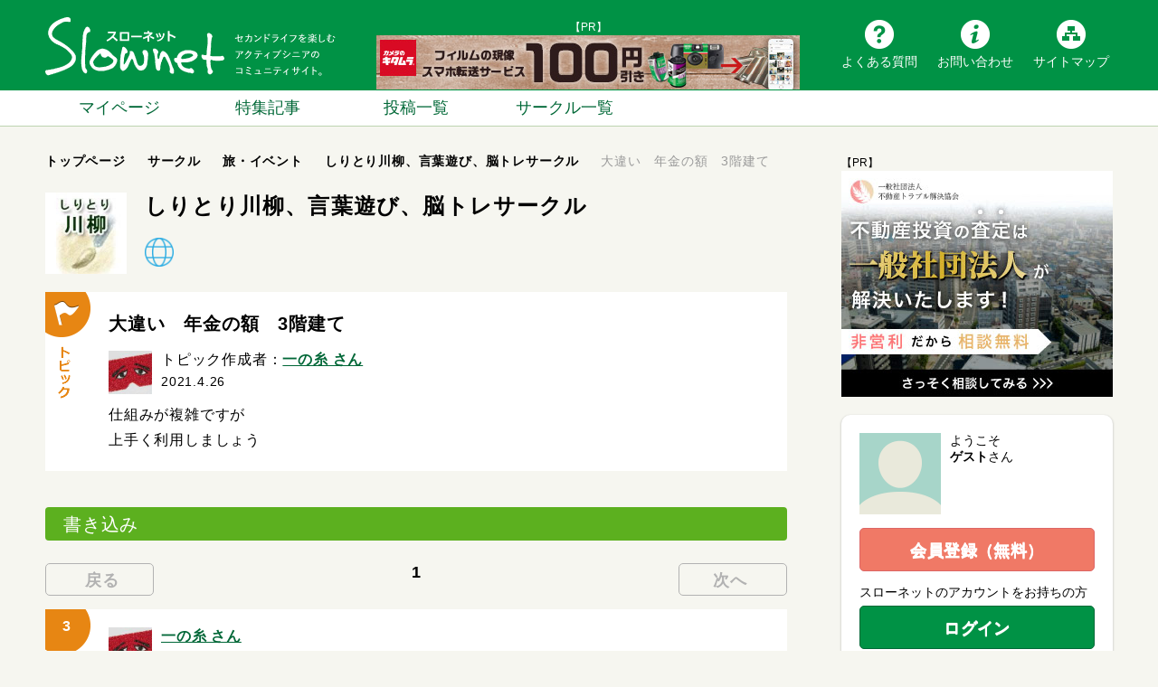

--- FILE ---
content_type: text/html; charset=UTF-8
request_url: https://slownet.ne.jp/circle/topic/22488
body_size: 32735
content:
<!DOCTYPE html>
<!--[if lt IE 7]> <html class="ie6" lang="ja"> <![endif]-->
<!--[if IE 7]> <html class="i7" lang="ja"> <![endif]-->
<!--[if IE 8]> <html class="ie" lang="ja"> <![endif]-->
<!--[if gt IE 8]><!--> <html lang="ja"> <!--<![endif]-->
<head>
    <meta charset="UTF-8" />
    <meta content="width=1280" name="viewport">
    <meta name="format-detection" content="telephone=no" />
    <title>大違い　年金の額　3階建て /『Slownet』(スローネット)セカンドライフを楽しむアクティブシニアのコミュニティサイト</title>
    <meta name="description" content="Slownet(スローネット)は、アクティブシニアがセカンドライフを楽しむ為に必要な健康・お金・趣味・学び・体験など「始める」行動力をサポートしセカンドライフを「楽しむ」ことを応援するコミュニティサイトです。">
    <meta name="keywords" content="Slownet,スローネット,シニア,アクティブシニア,コミュニティ,SNS">
    <meta property="og:title" content="『Slownet』(スローネット)セカンドライフを楽しむアクティブシニアのコミュニティサイト" />
    <meta property="og:type" content="article" />
    <meta property="og:url" content="https://slownet.ne.jp/circle/topic/22488" />
    <meta property="og:image" content="https://slownet.ne.jp/img/og-image.20171120.png"/>
    <meta property="og:description" content="Slownet(スローネット)は、アクティブシニアがセカンドライフを楽しむ為に必要な健康・お金・趣味・学び・体験など「始める」行動力をサポートしセカンドライフを「楽しむ」ことを応援するコミュニティサイトです。" />
    <meta name="robots" content="nofollow" />

    <link rel="stylesheet" href="/css/normalize.css">
    <link rel="stylesheet" href="/css/style.css?20220922" type="text/css" media="screen" />
    <link rel="shortcut icon" href="/img/favicon.ico" />
    <link rel="apple-touch-icon" href="/img/apple-touch-icon.png">
    <script src="https://kit.fontawesome.com/2d0f2c2a01.js" crossorigin="anonymous"></script>
    <!--[if lt IE 9]>
    <script src="//css3-mediaqueries-js.googlecode.com/svn/trunk/css3-mediaqueries.js"></script>
    <script src="/js/html5shiv.js"></script>
    <![endif]-->
    <script src="/js/jquery.min.js"></script>

<!-- Google tag (gtag.js) -->
<script async src="https://www.googletagmanager.com/gtag/js?id=G-JQE5NRPXTC"></script>
<script>
  window.dataLayer = window.dataLayer || [];
  function gtag(){dataLayer.push(arguments);}
  gtag('js', new Date());

  gtag('config', 'G-JQE5NRPXTC');
</script>

<script async='async' src='https://www.googletagservices.com/tag/js/gpt.js'></script>
<script>
var googletag = googletag || {};
googletag.cmd = googletag.cmd || [];
</script>

<script>
googletag.cmd.push(function() {
googletag.defineSlot('/21808984909/TOP-header(PC)468x60', [468, 60], 'div-gpt-ad-1554352106469-0').addService(googletag.pubads());
googletag.pubads().enableSingleRequest();
googletag.enableServices();
});
</script>
<script src="//kitchen.juicer.cc/?color=M1KAVJzNr5U=" async></script>
<script async src="https://pagead2.googlesyndication.com/pagead/js/adsbygoogle.js?client=ca-pub-4148580195889109"
     crossorigin="anonymous"></script>
</head>
<body>

<!-- アコーディオン -->
  <div id="s-navi" class="pcnone">
    <div class="acordion">
      <div class="trigger">
        <span class="op"><i class="fa fa-bars"></i><div>メニュー</div></span>
      </div>
    </div>
  </div>
  <div id="snavi" class="acordion_tree">
    <div class="sheader clearfix"><div id="closebtn"></div><div id="username"><img src="/img/guestphoto.png" alt="" width="40" height="40"/><span>ゲストさん</span></div></div>
    <ul>
        <li><a href="/auth/register"><span>会員登録（無料）</span></a></li>
        <li><a href="/auth/login"><span>ログイン</span></a></li>
    </ul>

    <div class="clear"></div>
  </div>
  <!-- /アコーディオン -->
<div id="wrapper">
  <header>
    <div id="head">
      <!-- ロゴ又はブログ名 -->
      <div class="sitename"><a href="https://slownet.ne.jp"><img src="/img/logo.20171120.png" alt="スローネット"/></a></div>
<div class="headad">
    <span style="font-size:12px; color:white">【PR】</span>
<a href="https://px.a8.net/svt/ejp?a8mat=45G91N+G1IHKI+2O9U+HZI6P" rel="nofollow">
<img border="0" width="468" height="60" alt="" src="https://www23.a8.net/svt/bgt?aid=251021003970&wid=001&eno=01&mid=s00000012477003021000&mc=1"></a>
<img border="0" width="1" height="1" src="https://www10.a8.net/0.gif?a8mat=45G91N+G1IHKI+2O9U+HZI6P" alt=""></div>
      <ul class="headmenu">
        <li><a class="faqm" href="https://slownet.ne.jp/c/faq">よくある質問</a></li>
        <li><a class="contactm" href="https://slownet.ne.jp/c/contact">お問い合わせ</a></li>
        <li><a class="sitemap" href="https://slownet.ne.jp/c/sitemap">サイトマップ</a></li>
      </ul>
    </div>
  </header>
  <div class="gmenu">
    <div class="gmenuinner">
      <ul>
        <li><a href="https://slownet.ne.jp/mypage">マイページ</a></li>
        <li><a href="https://slownet.ne.jp/c/">特集記事</a></li>
        <li><a href="https://slownet.ne.jp/blog">投稿一覧</a></li>
        <li><a href="https://slownet.ne.jp/circle">サークル一覧</a></li>
      </ul>
    </div>
  </div>


<div id="content" class="clearfix">
  <div id="contentInner">
    <main>

<article class="blogentry circletopic">

	<div id="breadcrumb" itemscope itemtype="http://schema.org/BreadcrumbList">
		<div itemprop="itemListElement" itemscope itemtype="http://schema.org/ListItem"><a itemprop="item" href="/"><span itemprop="name">トップページ</span></a><meta itemprop="position" content="1" />&nbsp;&nbsp;<i class="fa fa-play"></i>&nbsp;&nbsp;</div>
		<div itemprop="itemListElement" itemscope itemtype="http://schema.org/ListItem"><a itemprop="item" href="https://slownet.ne.jp/circle"><span itemprop="name">サークル</span></a><meta itemprop="position" content="1" />&nbsp;&nbsp;<i class="fa fa-play"></i>&nbsp;&nbsp;</div>
		<div itemprop="itemListElement" itemscope itemtype="http://schema.org/ListItem"><a itemprop="item" href="https://slownet.ne.jp/circle/search?c=1"><span itemprop="name">旅・イベント</span></a><meta itemprop="position" content="2" />&nbsp;&nbsp;<i class="fa fa-play"></i>&nbsp;&nbsp;</div>
		<div itemprop="itemListElement" itemscope itemtype="http://schema.org/ListItem"><a itemprop="item" href="https://slownet.ne.jp/circle/view/1015"><span itemprop="name">しりとり川柳、言葉遊び、脳トレサークル</span></a><meta itemprop="position" content="3" />&nbsp;&nbsp;<i class="fa fa-play"></i>&nbsp;&nbsp;</div>
		<div itemprop="itemListElement" itemscope itemtype="http://schema.org/ListItem"><span itemprop="name">大違い　年金の額　3階建て<meta itemprop="position" content="4" /></div>
	</div>

	<div class="userbox clearfix">
		<div class="userainforea">
			<div class="userpic"><img src="https://d3pmj1uxf9ooc4.cloudfront.net/circle/EKR96b6JuuDKBx98DmXb6ljV7UWJ2XCWsdKiapKV" width="90" height="90" alt=""/></div>
		</div>
		<div class="usermenuarea">
			<h2>しりとり川柳、言葉遊び、脳トレサークル</h2>
			<div class="btnarea clearfix">
									<div class="circlestatus"><img src="/img/circle-in.png" width="32" height="32" alt=""/></div>
											</div>
		</div>
	</div>

	<div class="topnews topiccolumn">
		<div class="innerfr">
						<div class="bttl"><h3>大違い　年金の額　3階建て</h3></div>
			<dl class="clearfix">
									<dt><a href="https://slownet.ne.jp/profile/75397"><img width="48" height="48" src="https://d3pmj1uxf9ooc4.cloudfront.net/profile/6GMBRQPqSYJAfU73nmxAeiw8CcHHTNK8Js2mlL4H" class="attachment-thumbnail wp-post-image" alt="一の糸さん" /></a></dt>
					<dd>
						<div class="userinfo">トピック作成者：<a href="https://slownet.ne.jp/profile/75397">一の糸 さん</a></div>
						<div class="time">2021.4.26</div>
					</dd>
							</dl>
			<div class="smanone">仕組みが複雑ですが<br />
上手く利用しましょう</div>
		</div>
	</div>

	<div class="postlistttl"><span>書き込み</span></div>

	
			<div id="comments" class="paging p-top"><a href="#" class="prebtn disablelink"><i class="fa fa-caret-left"></i>&nbsp;戻る</a><a href="#" class="nextbtn disablelink">次へ&nbsp;<i class="fa fa-caret-right"></i></a><div class="pagenum"><div class="pcnum"><span>1</span></div><div class="spnum"><span>1</span> ／ <span>1</span>ページ</div></div>
</div>
									<div id="no3" class="topnews topicnumber">
					<div class="innerfr">
						<div class="t-number">3</div>
												<dl class="clearfix">
							<dt><a href="https://slownet.ne.jp/profile/75397"><img width="48" height="48" src="https://d3pmj1uxf9ooc4.cloudfront.net/profile/6GMBRQPqSYJAfU73nmxAeiw8CcHHTNK8Js2mlL4H" class="attachment-thumbnail wp-post-image" alt="一の糸さん" /></a></dt>
							<dd>
								<div class="userinfo"><a href="https://slownet.ne.jp/profile/75397">一の糸 さん</a></div>
								<div class="time">2021.4.26 20:46</div>
							</dd>
						</dl>
						<div class="smanone">
														なか さん<br />
①国民年金<br />
②厚生年金<br />
③企業年金<br />
企業年金はいろいろあって、中小企業の退職金積み立て<br />
が目的であったかと、県の事業でした、今は無くなっているかも知れません
						</div>
					</div>
					<div class="columnbottom app-likepane"
						data-likepane-on-url="https://slownet.ne.jp/circle/topic-comment-like"
						data-likepane-off-url="https://slownet.ne.jp/circle/topic-comment-like-delete"
						data-likepane-id="108289"
						data-likepane-is-like="0">
						
                        <span class="app-likepane-likes">
                          <span class="iineuser">
                                                      </span>
                          <span class="iinetext">0人がいいねと言っています</span>
                        </span>

                        					</div>
				</div>
												<div id="no2" class="topnews topicnumber">
					<div class="innerfr">
						<div class="t-number">2</div>
												<dl class="clearfix">
							<dt><a href="https://slownet.ne.jp/profile/74073"><img width="48" height="48" src="https://d3pmj1uxf9ooc4.cloudfront.net/profile/vbRn6MQdPevIB3N1ZJ1npaxX9bLWCzWwQFUhSlQp" class="attachment-thumbnail wp-post-image" alt="なかさん" /></a></dt>
							<dd>
								<div class="userinfo"><a href="https://slownet.ne.jp/profile/74073">なか さん</a></div>
								<div class="time">2021.4.26 14:21</div>
							</dd>
						</dl>
						<div class="smanone">
														なかさんですが、<br />
どうして、３回建てなのか教えて貰えないでしょうか？
						</div>
					</div>
					<div class="columnbottom app-likepane"
						data-likepane-on-url="https://slownet.ne.jp/circle/topic-comment-like"
						data-likepane-off-url="https://slownet.ne.jp/circle/topic-comment-like-delete"
						data-likepane-id="108267"
						data-likepane-is-like="0">
						
                        <span class="app-likepane-likes">
                          <span class="iineuser">
                                                            <a href="https://slownet.ne.jp/profile/75397"><img src="https://d3pmj1uxf9ooc4.cloudfront.net/profile/6GMBRQPqSYJAfU73nmxAeiw8CcHHTNK8Js2mlL4H" width="24" height="24" alt="一の糸" title="一の糸" /></a>
                                                      </span>
                          <span class="iinetext">1人がいいねと言っています</span>
                        </span>

                        					</div>
				</div>
												<div id="no1" class="topnews topicnumber">
					<div class="innerfr">
						<div class="t-number">1</div>
												<dl class="clearfix">
							<dt><a href="https://slownet.ne.jp/profile/99591"><img width="48" height="48" src="https://d3pmj1uxf9ooc4.cloudfront.net/profile/t4G8lA3L9NPiCaZ8FPgemMHeKptYqmyej6EnESIT" class="attachment-thumbnail wp-post-image" alt="ゆりかもめさん" /></a></dt>
							<dd>
								<div class="userinfo"><a href="https://slownet.ne.jp/profile/99591">ゆりかもめ さん</a></div>
								<div class="time">2021.4.26 13:42</div>
							</dd>
						</dl>
						<div class="smanone">
														年金は受け取っていますが<br />
上手く利用は・・できているのかしら。<br />
判らない〰。
						</div>
					</div>
					<div class="columnbottom app-likepane"
						data-likepane-on-url="https://slownet.ne.jp/circle/topic-comment-like"
						data-likepane-off-url="https://slownet.ne.jp/circle/topic-comment-like-delete"
						data-likepane-id="108265"
						data-likepane-is-like="0">
						
                        <span class="app-likepane-likes">
                          <span class="iineuser">
                                                            <a href="https://slownet.ne.jp/profile/74073"><img src="https://d3pmj1uxf9ooc4.cloudfront.net/profile/vbRn6MQdPevIB3N1ZJ1npaxX9bLWCzWwQFUhSlQp" width="24" height="24" alt="なか" title="なか" /></a>
                                                      </span>
                          <span class="iinetext">1人がいいねと言っています</span>
                        </span>

                        					</div>
				</div>
							<script id="app-likepane-likes-tmpl" type="text/x-jsrender"><span class="iineuser">{{for rows tmpl="#app-likepane-likes-item-tmpl" /}}</span>
			<span class="iinetext">{{>count}}人がいいねと言っています</span></script>
		<script id="app-likepane-likes-item-tmpl" type="text/x-jsrender"><a href="https://slownet.ne.jp/profile/{{>member_id}}"><img src="https://d3pmj1uxf9ooc4.cloudfront.net/profile/{{>profile_image}}" width="24" height="24" alt=""/></a></script>
		<div class="paging p-bottom"><a href="#" class="prebtn disablelink"><i class="fa fa-caret-left"></i>&nbsp;戻る</a><a href="#" class="nextbtn disablelink">次へ&nbsp;<i class="fa fa-caret-right"></i></a><div class="pagenum"><div class="pcnum"><span>1</span></div><div class="spnum"><span>1</span> ／ <span>1</span>ページ</div></div>
</div>
	
	<div id="ctrlReport">
		<script language="javascript">

var flag = false;

function Form_Check()
{
	gt = new Date();
	year = gt.getFullYear();
	mon  = gt.getMonth() + 1;
	if (mon< 10) {mon = "0" + mon;}
	date = gt.getDate();
	if (date< 10) {date = "0" + date;}
	hour = gt.getHours();
	if (hour< 10) {hour = "0" + hour;}
	min = gt.getMinutes();
	if (min< 10) {min = "0" + min;}
	sec = gt.getSeconds();
	if (sec< 10) {sec = "0" + sec;}

	document.violationform.a_07_.value = year + "/" + mon +"/" + date + "-" + hour + ":" + min + ":" + sec;

	if (flag) { alert("送信処理中のため、送信できません。"); return false; }

	return true;
}

</script>
<div id="modal-content-report" class="modalwindow app-report">
	<div class="modal-inner">
		<span><a class="modal-close"></a></span>
		<div class="mwform app-report-input">
			<form method="POST" action="https://slownet.ne.jp/share-service/report" accept-charset="UTF-8" role="form" name="violationform" id="violationform" onsubmit="return Form_Check(this);"><input name="_token" type="hidden" value="w39xSbOqScSyMQOZJk7Z2Lv6QcZxtzIDgAInVKld">
				<div class="mwcont">
					<div class="mwttl">不適切な投稿を報告する</div>
					<p>問題の内容についてお聞かせください。</p>
					<h3>1．誰が迷惑行為を受けていますか<span class="caution">［必須］</span></h3>
					<ul class="select_area">
						<li><label for="label_01_1"><input type="radio" name="a_01_" id="label_01_1" value="01.報告者本人"    > 報告者本人</label></li>
						<li><label for="label_01_2"><input type="radio" name="a_01_" id="label_01_2" value="02.友達、グループ"> 友達、グループ</label></li>
					</ul>
					<h3>2．何についての報告ですか<span class="caution">［必須］</span></h3>
					<ul class="select_area">
						<li><label for="label_02_1"><input type="radio" name="a_02_" id="label_02_1" value="01.攻撃的、無礼である"            > 攻撃的、無礼である</label></li>
						<li><label for="label_02_2"><input type="radio" name="a_02_" id="label_02_2" value="02.嫌がらせ行為である"            > 嫌がらせ行為である</label></li>
						<li><label for="label_02_3"><input type="radio" name="a_02_" id="label_02_3" value="03.暴力的な発言や脅迫である"      > 暴力的な発言や脅迫である</label></li>
						<li><label for="label_02_4"><input type="radio" name="a_02_" id="label_02_4" value="04.個人情報または写真の公開である"> 個人情報または写真の公開である</label></li>
						<li><label for="label_02_5"><input type="radio" name="a_02_" id="label_02_5" value="05.スパム(広告)投稿である"        > スパム(広告)投稿である</label></li>
						<li><label for="label_02_6"><input type="radio" name="a_02_" id="label_02_6" value="06.不快、気に入らない"            > 不快、気に入らない</label></li>
					</ul>
					<textarea name="a_03_" rows="3" cols="50" id="message" placeholder="内容を入力してください"></textarea>
					<textarea name="a_04_" rows="1" cols="30" id="message" placeholder="報告対象会員のニックネーム"></textarea>

					<input type="hidden" name="question_id" value="violation">
					<input type="hidden" name="mailTo" value="ad@slownet.ne.jp">
					<input type="hidden" name="title" value="不適切投稿の報告">
					<input type="hidden" name="a_00_" value="">
					<input type="hidden" name="a_07_" value="">
					<input type="hidden" name="post_message_id" value="">
					<input type="hidden" name="comment_id" value="">
					<input type="hidden" name="topic_comment_id" value="">
					<div class="mwbtn"><input type="submit" value="報告する"></div>
				</div>
			</form>
		</div>
		<div class="mwcomp app-report-complete">
			<div class="mwcont">
				<div class="mwttl">報告されました</div>
				<div class="mwcontinner">報告された内容は事務局にて確認をさせていただき、利用規約に沿って適切な対応を行います。<br><br>※報告内容が相手方に通知されることはありません。<br>※報告に関して個別にご回答や返信は行っておりませんのでご了承ください。
				</div>
			</div>
			<div class="mwbtn"><a class="wclose" href="#">このウィンドウを閉じる</a></div>
		</div>
	</div>
</div>
	</div>
	<div id="ctrlPhotoList">
		<div id="modal-content-myphoto" class="modalwindow app-photolist" data-url="https://slownet.ne.jp/photo-service/list">
	<div class="modal-inner">
		<span><a class="modal-close"></a></span>
		<div class="mwttl">マイ写真から選ぶ</div>
		<div class="mwcont">
			<div class="photoarea">
				<div class="photofr">
					<div class="photoinner clearfix app-photolist-photos"></div>
					<script id="app-photolist-photo-tmpl" type="text/x-jsrender">
						<div class="pitem app-photolist-photo" data-photolist-photo='{ "post_image_id":{{>post_image_id}},"image_tag":"{{>image_tag}}","path":"{{>path}}","create_date":"{{>create_date}}","main_url":"{{>main_url}}","thum_url":"{{>thum_url}}" }'><img src="{{>thum_url}}" alt=""/></div>
					</script>
				</div>
			</div>
			<div class="mwbtn"><input id="submitbtn2" class="app-photolist-done" type="button" value="写真を挿入する"></div>
		</div>
	</div>
</div>
	</div>
	<div id="ctrlTopicEdit">
		<div id="modal-content-tcreatebtn" class="modalwindow app-topicedit">
	<div class="modal-inner">
		<span><a class="modal-close"></a></span>
		<div class="mwttl">トピック更新</div>
		<form action="https://slownet.ne.jp/circle/topic-edit" method="post">
			<div class="mwcont">
				<div class="commentttl"><span>トピック名（50文字以内）</span></div>
				<div class="inputarea"><input type="text" class="tpttlinput" placeholder="トピック名を入力してください" name="name" value="大違い　年金の額　3階建て"></div>
				<div class="commentttl"><span>トピック紹介文（10000文字以内）</span></div>
				<div class="inputarea"><textarea class="tpintroinput" placeholder="トピック紹介文を入力してください" name="description">仕組みが複雑ですが
上手く利用しましょう</textarea></div>
			</div>
			<div class="mwbtn"><a class="wclose" href="#">キャンセル</a><input id="submitbtn2" type="submit" value="登録する"></div>
			<input type="hidden" name="topic_id" value="22488">
			<input type="hidden" name="circle_id" value="1015">
		</form>
	</div>
</div>
	</div>
	<div id="ctrlCircleDelete">
		<div id="modal-content-cdelete" class="modalwindow">
			<div class="modal-inner">
				<span><a class="modal-close"></a></span>
				<div class="mwttl">サークル削除</div>
				<div class="mwfr">
					<div class="mwcont">
						<div class="mwcontinner">
							トピック「大違い　年金の額　3階建て」を削除します。<br>
							「大違い　年金の額　3階建て」のトピック紹介文、書き込みもすべて削除されます。<br>
							本当によろしいですか?
						</div>
					</div>
					<div class="mwbtn"><a class="wclose" href="#">キャンセル</a><a class="deletebtn" href="https://slownet.ne.jp/circle/topic-delete/22488">削除する</a></div>
				</div>
			</div>
		</div>
	</div>

</article>
<article class="single">
	<div class="entrylistttl">関連記事</div>
	<div id="relation-control" class="relation"></div>
</article>

<!--<div class="clearfix">
<div id="banner1">
<a href="https://px.a8.net/svt/ejp?a8mat=3TNK08+929KAA+2YO0+NVWSH" rel="nofollow">
<img border="0" width="300" height="250" alt="" src="https://www24.a8.net/svt/bgt?aid=231206408548&wid=001&eno=01&mid=s00000013824004012000&mc=1"></a>
<img border="0" width="1" height="1" src="https://www15.a8.net/0.gif?a8mat=3TNK08+929KAA+2YO0+NVWSH" alt="">
</div>
<div id="banner2">
<a href="https://px.a8.net/svt/ejp?a8mat=3TNK08+5KN3N6+45II+5ZMCH" rel="nofollow">
<img border="0" width="300" height="250" alt="" src="https://www27.a8.net/svt/bgt?aid=231206408337&wid=001&eno=01&mid=s00000019377001006000&mc=1"></a>
<img border="0" width="1" height="1" src="https://www18.a8.net/0.gif?a8mat=3TNK08+5KN3N6+45II+5ZMCH" alt="">
</div>
</div>-->

    </main>
  </div>

  <div id="side">
    <aside class="clearfix">

﻿<span style="font-size:12px">【PR】</span><br />
<a href="https://www.cross-a.net/x.php?id=6451_20428_64718_87279&amp;m=1003&amp;pid="><img src="https://ad3.cross-a.net/20428/87279/1003/_/20428/01/300x250.jpg" alt="" style="width:300px;height:250px;border:none;" /></a>

      <div class="sidearea">
        <div class="sidebox">
          
            <div class="s-userinfo">
              <div class="clearfix">
                <div class="s-photo"><img src="/img/guestphoto.png" width="90" height="90" alt=""></div>
                <div class="s-name">ようこそ<br>
                  <span>ゲスト</span>さん</div>
              </div>
            </div>
            <div class="s-btns1">
              <a class="regbtn" href="https://slownet.ne.jp/auth/register">会員登録（無料）</a>
              <div class="txt">スローネットのアカウントをお持ちの方</div>
              <a class="loginbtn" href="https://slownet.ne.jp/auth/login">ログイン</a>
              <div><label></label></div>
            </div>

          
        </div>
      </div>

            <!---->
      <!--<div class="ad">
        <a target="_blank" href="https://slownet.ne.jp/c/fellow/"><img alt="" src="https://slownet.ne.jp/c/wp-content/uploads/2016/04/ban_fellow2.jpg"></a>
      </div>-->
      <!--<div class="ad">
        <a target="_blank" href="https://slownet.ne.jp/c/15th-present-campaign/"><img alt="" src="/img/ad/present_s.jpg"></a>
      </div>-->
      <!--<div class="ad">
        <a target="_blank" href="https://slownet.ne.jp/c/event/his/post-9153/"><img alt="" src="https://slownet.ne.jp/c/wp-content/uploads/2015/11/tabisaki2ndvote_banner.jpg"></a>
      </div>-->
      <!--<div class="ad">
        <a target="_blank" href="https://slownet.ne.jp/c/sitechange/"><img alt="" src="/img/ad/change_s.jpg"></a>
      </div>
      <div class="ad">
        <a target="_blank" href="https://slownet.ne.jp/c/15th-newsron/"><img alt="" src="/img/ad/15th_ron_s.jpg"></a>
      </div>
      <div class="ad">
        <a target="_blank" href="https://slownet.ne.jp/c/tablet-rezgza/"><img alt="" src="/img/ad/tablet_s.jpg"></a>
      </div>-->
      <!--<div class="ad">
        <a target="_blank" href="http://img.slownet.ne.jp/ecostyle_qa/"><img alt="" src="/img/ad/taiyo300102.jpg"></a>
      </div>-->
      <!--<div class="ad">
        <a href="https://slownet.ne.jp/c/others/30761/" onmousedown="ga('send', 'event', 'link', 'click', 'newfunction');"><img alt="Slownet新機能" src="https://slownet.ne.jp/c/wp-content/uploads/2020/02/Slownet_300x125.png"></a>
      </div>
      <div class="snsbnr pc">
        <p>Slownetの公式SNSアカウントをチェック！</p>
        <div class="btn_area">
          <a class="fb" href="https://www.facebook.com/slownet.kyoto/" target="_blank">
            <i class="fab fa-facebook" aria-hidden="true"></i>
          </a>
          <a class="tw" href="https://twitter.com/slownet_kyoto" target="_blank">
            <i class="fab fa-twitter" aria-hidden="true"></i>
          </a>
          <a class="ig" href="https://www.instagram.com/slownet.enjoylife/?hl=ja" target="_blank">
            <i class="fab fa-instagram" aria-hidden="true"></i>
          </a>
        </div>
        <p><i class="far fa-hand-pointer" aria-hidden="true"></i> <strong>ボタンをクリックしてフォローしてね！</strong></p>
      </div>-->
<!--
      <div class="ad">
        <a href="https://slownet.ne.jp/c/culture/izumiyasan/" onmousedown="ga('send', 'event', 'link', 'click', 'bnr-izumiyasan');"><img alt="「今日の泉谷さん」作：カワサキヒロシ" src="https://slownet.ne.jp/c/wp-content/uploads/2018/12/300x125_bnr_izumiyasan0101.gif"></a>
      </div>
-->
<!--
      <div class="ad">
		<left>スポンサーリンク</left>
		<br>
      </div>
-->
      <div class="fix_box">
        <div class="ad">
アフィリエイト広告を利用しています。<br />
<a href="https://px.a8.net/svt/ejp?a8mat=45G91N+G1IHKI+2O9U+HXD0X" rel="nofollow">
<img border="0" width="300" height="250" alt="" src="https://www20.a8.net/svt/bgt?aid=251021003970&wid=001&eno=01&mid=s00000012477003011000&mc=1"></a>
<img border="0" width="1" height="1" src="https://www14.a8.net/0.gif?a8mat=45G91N+G1IHKI+2O9U+HXD0X" alt="">        </div>
        <div class="pc">
<!--<div class="ad">
<a href="https://px.a8.net/svt/ejp?a8mat=3TNK08+98TBXU+4HG8+BXB8X" rel="nofollow">
<img border="0" width="300" height="250" alt="" src="https://www23.a8.net/svt/bgt?aid=231206408559&wid=001&eno=01&mid=s00000020924002003000&mc=1"></a>
<img border="0" width="1" height="1" src="https://www18.a8.net/0.gif?a8mat=3TNK08+98TBXU+4HG8+BXB8X" alt="">
</div>-->
        </div>
        <div class="sp">
        </div>
      </div>
      </div>
    </aside>
    </div>

</div>
<div class="snsbnr sp">
  <p>Slownetの公式SNSアカウントをチェック！</p>
  <div class="btn_area">
    <a class="fb" href="https://www.facebook.com/slownet.kyoto/" target="_blank">
      <i class="fab fa-facebook" aria-hidden="true"></i>
    </a>
    <a class="tw" href="https://twitter.com/slownet_kyoto" target="_blank">
      <i class="fab fa-twitter" aria-hidden="true"></i>
    </a>
    <a class="ig" href="https://www.instagram.com/slownet.enjoylife/?hl=ja" target="_blank">
      <i class="fab fa-instagram" aria-hidden="true"></i>
    </a>
  </div>
  <p><i class="far fa-hand-pointer" aria-hidden="true"></i> <strong>ボタンをタップしてフォローしてね！</strong></p>
</div>
<footer id="footer">
    <div id="foot">
        <div class="footmenu clearfix">
            <div class="fr">
                <ul>
                    <li><a href="https://slownet.ne.jp">トップページ</a></li>
                    <li><a href="https://slownet.ne.jp/c/">記事一覧</a></li>
                    <li><a href="https://slownet.ne.jp/circle">サークル一覧</a></li>
                    <li><a href="https://slownet.ne.jp/blog">ブログ・つぶやき一覧</a></li>
                    <li><a href="https://slownet.ne.jp/c/sitemap/">サイトマップ</a></li>
                </ul>
            </div>
            <!---->
            <div class="fr">
                <ul>
                    <li><a href="https://slownet.ne.jp/c/sns/">スローネットとは</a></li>
                    <li><a href="https://slownet.ne.jp/c/sns/#enjoy">スローネットの楽しみ方</a></li>
                    <li><a href="https://slownet.ne.jp/c/faq/">よくある質問</a></li>
                    <li><a href="https://slownet.ne.jp/c/contact/">お問い合わせ</a></li>
                    <li><a href="https://slownet.ne.jp/c/advertising/">広告掲載について</a></li>
                </ul>
            </div>
            <!---->
            <div class="fr-l clearfix">
                <ul>
                    <li><a href="https://slownet.ne.jp/c/agreement/">会員規約</a></li>
                    <li><a href="https://slownet.ne.jp/c/rules/">利用のルールとマナー</a></li>
                    <li><a href="https://www.nippon-tele.net/company/#c3">運営会社</a></li>
                    <li><a href="https://www.nippon-tele.net/privacypolicy/">プライバシーポリシー</a></li>
                </ul>
                <div class="pmark">
                    <a href="https://privacymark.jp/" target="_blank"><img class="pmark" src="/img/21000037_09_200_JP.png" width="71" height="71" alt=""/></a>
                </div>
            </div>
            <!---->
        </div>
    </div>
    <div class="copy">Copyright(c)2025 日本テレネット株式会社 All right reserved.</div>
</footer>

</div>

<!-- ページトップへ戻る -->
<div id="page-top"><a href="#wrapper" class="fa fa-angle-up"></a></div>
<!-- ページトップへ戻る　終わり -->

<!-- Scripts -->
<script src="https://slownet.ne.jp/js/jquery.min.js"></script>
<script src="https://slownet.ne.jp/js/bootstrap.min.js"></script>
<script src="https://slownet.ne.jp/js/base.js?ver=4.2.2"></script>
<script type="text/javascript" src="https://slownet.ne.jp/js/jquery-ui.min.js"></script>
<script type="text/javascript" src="https://slownet.ne.jp/js/jquery.iframe-transport.js"></script>
<script type="text/javascript" src="https://slownet.ne.jp/js/jquery.fileupload.js"></script>
<script type="text/javascript" src="https://slownet.ne.jp/js/jquery.selection.js"></script>
<script type="text/javascript" src="https://slownet.ne.jp/js/jsrender.min.js"></script>
<script type="text/javascript" src="https://slownet.ne.jp/js/utility.js"></script>
<script type="text/javascript" src="https://slownet.ne.jp/js/share-service.js"></script>
<script type="text/javascript" src="https://slownet.ne.jp/js/photo-service.js"></script>
<script type="text/javascript" src="https://slownet.ne.jp/js/circle.js?20180925"></script>
<script type="text/javascript" src="https://slownet.ne.jp/js/lightbox/lightbox.js"></script>
<link rel="stylesheet" href="https://slownet.ne.jp/css/lightbox.css" type="text/css" media="screen" />
<script type="text/javascript">
$(function() {
	$.ajaxSetup({headers:{"X-CSRF-TOKEN":"w39xSbOqScSyMQOZJk7Z2Lv6QcZxtzIDgAInVKld"}});
	circle.topic.init({
	});
});
</script>
<script type="text/javascript">
    (function($) {
        $(".smanone").each(function(){
            $(this).html( $(this).html().replace(/((http|https|ftp):\/\/[\w?=&.\/-;#~%-]+(?![\w\s?&.\/;#~%"=-]*>))/g, '<a href="$1" target="_blank">$1</a> ') );
        });
    })(jQuery);
</script>
<script type="text/javascript">
function getRelationCallback(data)
{
	$('#relation-control').html(data.html);
}
</script>
<script src="/c/get_relation.php?slug=event"></script>
</body>
</html>


--- FILE ---
content_type: text/html; charset=utf-8
request_url: https://www.google.com/recaptcha/api2/aframe
body_size: 268
content:
<!DOCTYPE HTML><html><head><meta http-equiv="content-type" content="text/html; charset=UTF-8"></head><body><script nonce="m7BRK7PVEsJclXDxMR3obg">/** Anti-fraud and anti-abuse applications only. See google.com/recaptcha */ try{var clients={'sodar':'https://pagead2.googlesyndication.com/pagead/sodar?'};window.addEventListener("message",function(a){try{if(a.source===window.parent){var b=JSON.parse(a.data);var c=clients[b['id']];if(c){var d=document.createElement('img');d.src=c+b['params']+'&rc='+(localStorage.getItem("rc::a")?sessionStorage.getItem("rc::b"):"");window.document.body.appendChild(d);sessionStorage.setItem("rc::e",parseInt(sessionStorage.getItem("rc::e")||0)+1);localStorage.setItem("rc::h",'1765614434704');}}}catch(b){}});window.parent.postMessage("_grecaptcha_ready", "*");}catch(b){}</script></body></html>

--- FILE ---
content_type: text/css
request_url: https://slownet.ne.jp/css/style.css?20220922
body_size: 233750
content:
@charset "UTF-8";

/*---------------------------------------------------------
Theme Name: slownewet
Theme URI:
Description: fot slownet
Author: in
Version: 201506
---------------------------------------------------------*/

* {
  margin: 0px;
  padding: 0px;
}
html{
  font-family: -apple-system, BlinkMacSystemFont, Roboto, "メイリオ", Meiryo, "ヒラギノ角ゴ ProN W3","HiraKakuProN-W3","ヒラギノ角ゴ Pro W3","HiraKakuPro-W3",sans-serif;
  font-feature-settings: "pkna" 1;
}

main, article, aside, header, canvas, details, figcaption, figure, footer, nav, section, summary {
  display: block;
}

body {
  min-width: 320px;
  word-wrap: break-word;
  background-color: #F6F6F0;
  -webkit-text-size-adjust: 100%;
  text-size-adjust: 100%;
}

body.mceContentBody {
  background-color: #fff;
}

article {
  letter-spacing: 0.05em;
}

a {
  color: #4682b4;
  -moz-transition: all 0.1s linear;
  -webkit-transition: all 0.1s linear;
  -ms-transition: all 0.1s linear;
  -o-transition: all 0.1s linear;
  transition: all 0.1s linear;
}

a:hover {
  color: #b22222;
}

a:focus, *:focus {
  outline: none;
}


/* IEの点線消し */

img, video, object {
  max-width: 100%;
  /*height: auto;*/
  border: none;
  vertical-align: bottom;
  display: block;
}


/* 画像リンクのマウスオーバーに透かし */

a:hover img {
  -moz-opacity: 0.8;
  opacity: 0.8;
}

img.size-full, img.size-large {
  margin-bottom: 10px;
  height: auto;
  max-width: 100%;
}

.wp-caption {
  height: auto;
  max-width: 100%;
}


/* ロゴ画像の最大サイズ */

.sitename img {
  margin: 0 auto;
}


/* clearfix */

.clearfix {
  zoom: 1;
}

.clearfix:after {
  content: "";
  display: block;
  clear: both;
}

.clear {
  clear: both;
}

.center {
  text-align: center;
  padding-bottom: 20px;
}


/* iframeのレスポンシブ */

.youtube-container {
  position: relative;
  padding-bottom: 56.25%;
  padding-top: 30px;
  height: 0;
  overflow: hidden;
}

.youtube-container iframe {
  position: absolute;
  top: 0;
  left: 0;
  width: 100%;
  height: 100%;
}


/*1カラムページ用*/

.onecolumn main {
  margin-right: 0;
}


/*--------------------------------
各フォント設定
---------------------------------*/


/* 基本の文字 */

p {
  font-size: 16px;
  line-height: 25px;
  margin-bottom: 20px;
}


/*ブログタイトル*/

header .sitename {
  float: left;
  padding-top: 0px;
  position: relative;
}
header .sitename:after {
  display: block;
  content: "";
  width: 420px;
  height: 120px;
  position: absolute;
  top: -20px;
  left: -60px;
  /*background: url();*/
  background-size: cover;
  z-index: 0;
}
header .sitename a {
  color: #000;
  text-decoration: none;
  font-weight: bold;
}
header .sitename a:hover img {
  -moz-opacity: 0.8;
  opacity: 0.8;
}
header .sitename a img {
  position: relative;
  z-index: 1;
}

/*ブログ名の下のキャプション */

header h1 {
  font-size: 12px;
  color: #666;
  font-weight: normal;
}

header a {
  color: #FFF;
  text-decoration: none;
}

header .descr {
  font-size: 12px;
  color: #666;
  font-weight: normal;
  margin-bottom: 0px;
  line-height: 20px;
  padding-bottom: 10px;
}


/* 記事タイトル */

.entry-title {
  font-size: 24px;
  line-height: 30px;
  color: #000;
  margin-bottom: 10px;
  letter-spacing: 0.05em;
}

.entry-title a:hover {
  text-decoration: underline;
}

.entry-title a {
  color: #000;
  text-decoration: none;
}


/* 中見出し */

h2 {
  position: relative;
  color: #000;
  font-size: 20px;
  line-height: 27px;
  margin-bottom: 20px;
  padding-top: 10px;
  padding-right: 20px;
  padding-bottom: 10px;
  padding-left: 0px;
  letter-spacing: 0.05em;
}

.post h2 {
  font-size: 24px;
  margin: 0 0 0 20px;
  padding-bottom: 0;
}

h3 a {
  color: #000;
  text-decoration: none;
  letter-spacing: 0.05em;
}

.post h5 {
  margin-bottom: 10px;
  font-size: 16px;
  letter-spacing: 0.05em;
}

.wp-caption-text a, .wp-caption-text {
  font-size: 12px;
  color: #ccc;
}


/* サイドバーの見出し */

#side aside h4 {
  font-size: 16px;
  font-weight: bold;
  padding: 10px;
  margin-bottom: 20px;
  line-height: 28px;
}

footer h4 a {
  color: #666;
  text-decoration: none;
}


/* 関連記事の文字 */

.point {
  font-size: 16px;
  font-weight: bold;
  padding: 10px;
  margin-bottom: 20px;
  line-height: 28px;
  border-bottom-width: 1px;
  border-bottom-style: solid;
  border-bottom-color: #CCC;
  color: #666;
}


/* 記事タイトル下 */

.blogbox p {
  font-size: 12px;
  margin: 0px;
  color: #666666;
  line-height: 15px;
}

.blogbox {
  border-top-width: 1px;
  border-top-style: solid;
  border-top-color: #666666;
  border-bottom-width: 1px;
  border-bottom-style: dotted;
  border-bottom-color: #666666;
  margin-bottom: 20px;
  padding: 5px;
}

.post .snsarea {
  margin-bottom: 20px;
}


/* 引用 */

.post blockquote {
  background-color: #f3f3f3;
  background-image: url(images/quote.png);
  background-repeat: no-repeat;
  background-position: left top;
  padding-top: 70px;
  padding-right: 20px;
  padding-bottom: 20px;
  padding-left: 20px;
  margin-top: 20px;
  margin-right: 20px;
  margin-bottom: 20px;
  border-left-width: 1px;
  border-left-style: solid;
  border-left-color: #CCC;
}


/* フッター文字 */

#footer h3 {
  font-size: 14px;
  margin-bottom: 10px;
}

#footer .copy {
  font-size: 10px;
  height: 30px;
  line-height: 30px;
  color: #FFF;
  background: #42210B;
}


/*--------------------------------
トップページやアーカイブ一覧表示
---------------------------------*/


/* タイトル名 */

.topnews {
  margin: 0 20px 40px 20px;
  background-color: #FFF;
  position: relative;
}
#popular-control .topnews {
  border-radius: 0px;
  -webkit-box-shadow: none;
  -moz-box-shadow: none;
  box-shadow: none;
}

.topnews .newmark {
  position: absolute;
  top: -6px;
  left: 6px;
}

.topnews h3 {
  font-size: 20px;
  line-height: 30px;
  margin-bottom: 5px;
  padding: 0 20px 10px 20px;
}

.topnews dt {
  float: left;
  width: 240px;
  background-color: #FFF;
  padding: 0px;
  box-sizing: border-box;
}

.topnews dd {
  padding-left: 260px;
  position: relative;
}

.topnews dl {
  padding: 0px 20px 20px 20px;
  margin-bottom: 20px;
}

.topnews dl:first-child {}

.topnews dl:last-child {
  /*margin-bottom: 20px;
	padding-bottom: 20px;
	border-style: none;
*/
}

.topnews h4 {
  font-size: 16px;
  font-weight: normal;
  padding: 30px 0 0 20px;
  margin-bottom: 5px;
  letter-spacing: 0.05em;
}

.topnews .clearfix dd h5 {
  font-size: 16px;
  font-weight: bold;
  padding: 0px;
  margin-bottom: 5px;
}


/* 抜粋文字 */

.topnews .clearfix dd p {
  font-size: 16px;
  color: #666;
  line-height: 24px;
}

.topnews .clearfix dd h5 a {
  color: #000;
  text-decoration: none;
}


/* 一覧タイトル下 */

.blog_info p a {
  color: #666;
  text-decoration: none;
}

.topnews .clearfix dd .blog_info p {
  font-size: 12px;
}

.topnews .clink {
  position: absolute;
  right: 10px;
  top: 0px;
}

.topnews .clink a {
  display: block;
  text-decoration: none;
  color: #000;
  background: #E9E9D7;
  padding: 0px 20px;
  height: 30px;
  line-height: 30px;
  font-size: 13px;
  border-bottom-right-radius: 10px;
  border-bottom-left-radius: 10px;
  -webkit-border-bottom-right-radius: 10px;
  -webkit-border-bottom-left-radius: 10px;
  -moz-border-radius-bottomright: 10px;
  -moz-border-radius-bottomleft: 10px;
  font-weight: bold;
}

.topnews .clink a:hover {
  background: #D4D4B1;
}

.postfr {
  margin: 0 20px 40px 20px;
  background-color: #FFF;
  /* box-shadow */
  box-shadow: rgba(0, 0, 0, 0.117647) 0px 1px 2px 1px;
  -webkit-box-shadow: rgba(0, 0, 0, 0.117647) 0px 1px 2px 1px;
  -moz-box-shadow: rgba(0, 0, 0, 0.117647) 0px 1px 2px 1px;
  padding: 20px;
}


/*--------------------------------
コーナー
---------------------------------*/

.cornerlist {
  list-style: none;
  margin: 0;
  padding: 0;
}

.cornerlist li {}

.cornerlist li a {
  display: block;
  margin: 0 20px 8px 20px;
  padding: 12px 0px 12px 20px;
  background-color: #FFF;
  /* box-shadow */
  box-shadow: rgba(0, 0, 0, 0.117647) 0px 1px 2px 1px;
  -webkit-box-shadow: rgba(0, 0, 0, 0.117647) 0px 1px 2px 1px;
  -moz-box-shadow: rgba(0, 0, 0, 0.117647) 0px 1px 2px 1px;
  position: relative;
  text-decoration: none;
  color: #000;
}

.cornerlist li a:hover {
  background-color: #D9E021;
}

.cornerlist li a span {
  display: table-cell;
  width: 100%;
  vertical-align: middle;
  font-size: 18px;
}

.cornerlist li a i {
  text-align: right;
  display: table-cell;
  width: 10%;
  vertical-align: middle;
  padding-right: 10px;
  font-size: 18px;
  color: #666;
}


/*--------------------------------
関連記事表示部分
---------------------------------*/


/* タイトル名 */

#kanren dd h5 {
  font-size: 16px;
  font-weight: bold;
  padding: 0px;
  margin-bottom: 5px;
}

#kanren dt {
  float: left;
  width: 100px;
}

#kanren dt img {
  width: 100px;
}

#kanren dd {
  padding-left: 110px;
}

#kanren dl {
  margin-bottom: 10px;
  padding-bottom: 10px;
  border-bottom-width: 1px;
  border-bottom-style: dotted;
  border-bottom-color: #ccc;
}

#kanren dl:last-child {
  margin-bottom: 20px;
  padding-bottom: 20px;
  border-style: none;
}


/* 抜粋文字 */

#kanren .clearfix dd p {
  font-size: 13px;
  color: #666;
  line-height: 18px;
}

#kanren .clearfix dd h5 a {
  color: #000;
  text-decoration: none;
}

#kanren .clearfix dd h5 a:hover {
  color: #b22222;
}


/*--------------------------------
スマホ広告レイアウト修正 2020.09.09
--------------------------------*/

.adflex {
  display: flex;
  justify-content: center;
  margin: 0.5rem auto 1rem;
}
.adflex .ad {
  margin: 0.25rem;
}
@media only screen and (max-width: 767px) {
#content {
  display: flex;
  flex-direction: column;
}
#contentInner {
  order: 2;
}
#side {
  order: 1;
}
.adflex .ad {
  margin: 0;
}
}

/*--------------------------------
サイドバー
---------------------------------*/

#side aside ul li {
  list-style-type: none;
  margin: 0px;
  padding: 0;
}

#side aside h4 {
  font-size: 14px;
  font-weight: bold;
  line-height: 25px;
  margin: 0px;
  padding-top: 10px;
  padding-right: 10px;
  padding-bottom: 10px;
  padding-left: 0px;
}

#side aside #mybox ul li ul li {
  font-size: 14px;
  line-height: 27px;
}

#side aside #mybox ul {
  margin-bottom: 10px;
}


/* RSS購読するボタン */

.rssbox a {
  display: block;
  width: 100%;
  box-sizing: border-box;
  background-color: #000;
  padding: 5px 10px;
  margin-bottom: 10px;
  font-size: 14px;
  color: #fff;
  box-sizing: border-box;
  text-decoration: none;
}

.rssbox a:hover {
  -moz-opacity: 0.8;
  opacity: 0.8;
}


/*--------------------------------
エディタ用
---------------------------------*/


/*テーブル */

.post table {
  border-top: 1px #999 solid;
  border-right: 1px #999 solid;
  margin-bottom: 20px;
  width: 100%;
}

table tr td {
  padding: 5px;
  border-bottom-width: 1px;
  border-left-width: 1px;
  border-bottom-style: solid;
  border-left-style: solid;
  border-bottom-color: #999;
  border-left-color: #999;
  font-size: 13px;
  line-height: 18px;
}

.post table tr td p {
  font-size: 13px;
  line-height: 18px;
}

.post table tr:nth-child(even) {
  background-color: #f3f3f3;
}

#main .post table {
  border-top-width: 1px;
  border-right-width: 1px;
  border-top-style: solid;
  border-right-style: solid;
  border-top-color: #999;
  border-right-color: #999;
  color: #000;
}


/*画像 */

img.alignright {
  display: block;
  margin: 0 0 0 auto;
}

img.alignleft {
  display: block;
  margin: 0 auto 0 0;
}

img.aligncenter {
  display: block;
  margin: 0 auto;
}

img.float-left {
  float: left;
}

img.float-right {
  float: right;
}

.wp-caption {
  text-align: center;
}

.aligncenter {
  clear: both;
  display: block;
  margin-left: auto;
  margin-right: auto;
}

.ie8 img {
  width: auto;
}


/*リスト */

.post ul {
  list-style-type: disc;
  padding-top: 10px;
  padding-right: 20px;
  padding-bottom: 10px;
  padding-left: 30px;
  margin-bottom: 10px;
}

.post ul li {
  font-size: 17px;
  line-height: 27px;
}

.post ol {
  list-style-type: decimal;
  padding-top: 10px;
  padding-right: 20px;
  padding-bottom: 10px;
  padding-left: 30px;
  margin-bottom: 10px;
}

.post ol li {
  font-size: 17px;
  line-height: 27px;
}


/*--------------------------------
アコーディオン
---------------------------------*/

#s-navi {
  position: absolute;
  top: 0px;
  left: 0px;
  /*height:100%;*/
}

#s-navi .acordion p {
  margin: 0;
}

#s-navi .acordion {
  margin: 0 0px;
}

#s-navi .trigger {
  text-align: center;
  margin: 20px 0 0 15px;
  padding: 0px 0px;
  cursor: pointer;
  width: 48px;
  height: 38px;
}

#s-navi .trigger .op {
  font-size: 12px;
  font-weight: bold;
  color: #FFF;
  padding: 5px 0px;
}

#s-navi .trigger .op .fa-bars {
  display: block !important;
  font-size: 28px;
  color: #FFF;
  padding: 0px 0px;
}

#snavi .sheader {
  height: 60px;
  box-sizing: border-box;
  border-bottom: 1px solid #FFF;
  padding: 10px 20px !important;
}

#username img {
  vertical-align: middle;
  display: inline !important;
}

#username span {
  color: #FFF;
  vertical-align: middle;
  font-size: 24px;
  padding-left: 20px;
}

#closebtn {
  margin-top: 6px;
  width: 28px;
  height: 28px;
  display: block;
  z-index: 100000;
  color: #FFF;
  font-size: 30px;
  cursor: pointer;
  float: right;
  background: url(../img/closebtn.png) no-repeat;
}

#closebtn:hover {
  opacity: 0.75;
}

.acordion_tree {
  position: absolute;
  top: 0px;
  /*height:100%;*/
  left: 0;
  padding: 0px 0px 40px 0px;
  background: rgba(77, 77, 77, 0.90);
  display: none;
  overflow: hidden;
  width: 100%;
  z-index: 100000;
}

.acordion_tree ul {
  padding-left: 0px;
}

.acordion_tree li {
  width: 100%;
  float: none;
  font-size: 13px;
  padding-left: 0px;
  display: block;
  padding-right: 0px;
  padding-top: 0px;
  padding-bottom: 0px;
  margin-bottom: 0px;
}

.acordion_tree li a {
  color: #FFF !important;
  text-decoration: none;
  height: 87px;
  display: block;
  line-height: 87px;
  padding-top: 0px;
	box-sizing: border-box;
  border-bottom: 1px solid #8e8e8d;
}

.acordion_tree li a span {
  font-size: 24px;
  display: block;
  line-height: 86px;
  height: 86px;
  padding-left: 82px;
  position: relative;
}

.acordion_tree li a span .count {
  display: block;
  position: absolute;
  top: 26px;
  left: 10px;
  height: 30px;
  -webkit-border-radius: 15px;
  -moz-border-radius: 15px;
  border-radius: 15px;
  background-color: #ED1C24;
  color: #FFF;
  width: 60px;
  line-height: 32px;
  font-size: 20px;
  text-align: center;
}

ul.headmenu {
  display: block;
  float: right;
  list-style: none;
  margin: 22px 0 0 0;
  padding: 0px 0 0 0;
}

ul.headmenu li {
  margin-bottom: 5px;
  display: inline-block;
  margin-left: 10px;
}

ul.headmenu .contactm {
  background: url(../img/i-info.png) no-repeat center top;
}

ul.headmenu .faqm {
  background: url(../img/i-help.png) no-repeat center top;
}

ul.headmenu .sitemap {
  background: url(../img/i-sitemap.png) no-repeat center top;
}

ul.headmenu li a {
  display: block;
  font-size: 14px;
  text-align: center;
  width: 92px;
  height: 52px;
  padding-top: 38px;
  box-sizing: border-box;
}

ul.headmenu li a:hover {
  opacity: 0.7;
  color: #FFF;
}


/*--------------------------------
検索フォーム
---------------------------------*/

#search {
  margin: 25px 0 0 30px;
  padding-bottom: 0px;
  position: relative;
  width: 300px;
  float: right;
  height: 32px;
}

#s {
  height: 32px;
  line-height: 32px;
  color: #000;
  font-size: 14px;
  border: none;
  background-color: #FFF;
  z-index: 10;
  padding: 0px 65px 0px 5px;
  width: 97%;
  box-sizing: border-box;
  border-bottom-left-radius: 5px;
  border-top-left-radius: 5px;
  -webkit-border-radius: 5px;
  -webkit-border-radius: 5px;
  -moz-border-radius: 5px;
  -moz-border-radius: 5px;
  outline: none;
}

#searchsubmit {
  border-bottom-right-radius: 5px;
  border-top-right-radius: 5px;
  -webkit-border-bottom-right-radius: 5px;
  -webkit-border-top-right-radius: 5px;
  -moz-border-bottom-right-radius: 5px;
  -moz-border-top-right-radius: 5px;
  background-color: #757563;
  position: absolute;
  right: 0px;
  top: 0px;
  width: 50px;
  height: 32px;
  box-sizing: border-box;
  z-index: 20;
  overflow: hidden;
}

*:first-child+html #searchsubmit {
  top: 1px;
}


/*--------------------------------
メニュー
---------------------------------*/

nav li {
  position: relative;
  float: left;
  font-size: 13px;
  padding-left: 10px;
  display: inline;
  padding-right: 10px;
  padding-top: 5px;
  padding-bottom: 5px;
  box-sizing: border-box;
  width: 25%;
}

nav li a {
  float: left;
  color: #000;
  text-decoration: none;
}

.menu-navigation-container {
  overflow: hidden;
}

nav li a:hover {
  text-decoration: underline;
}

.menu-navigation-container {
  overflow: hidden;
}

nav li a:hover {
  text-decoration: underline;
}

.maincategory {
  margin-right: -6px;
}

.maincategory li {
  padding: 0;
}

.maincategory a {
  box-sizing: border-box;
  padding-top: 27px;
  display: block;
  background-color: #FFF;
  height: 70px;
  line-height: 1.2em;
  width: 97.5%;
  margin-right: 2.5%x;
  margin-bottom: 5px;
  font-size: 16px;
  font-weight: bold;
  /* box-shadow */
  box-shadow: rgba(0, 0, 0, 0.117647) 0px 1px 2px 1px;
  -webkit-box-shadow: rgba(0, 0, 0, 0.117647) 0px 1px 2px 1px;
  -moz-box-shadow: rgba(0, 0, 0, 0.117647) 0px 1px 2px 1px;
  position: relative;
}

.maincategory a span {
  display: table-cell;
  width: 100%;
  vertical-align: middle;
}

.maincategory a:hover {
  text-decoration: none;
  background-color: #d9e021 !important;
  color: #000;
}

.current-menu-item a {
  text-decoration: none;
  background-color: #d9e021 !important;
  color: #000;
}

.maincategory a i {
  text-align: right;
  display: table-cell;
  width: 20px;
  vertical-align: middle;
  padding-right: 10px;
  font-size: 18px;
  color: #666;
}

#menu-item-13 a {
  background: #FFF url(../img/cate1.png) no-repeat 5px center;
  padding-left: 75px;
}

#menu-item-16 a {
  background: #FFF url(../img/cate2.png) no-repeat 5px center;
  padding-left: 75px;
}

#menu-item-9 a {
  background: #FFF url(../img/cate3.png) no-repeat 5px center;
  padding-left: 75px;
}

#menu-item-11 a {
  background: #FFF url(../img/cate4.png) no-repeat 5px center;
  padding-left: 75px;
  padding-top: 18px;
}

#menu-item-12 a {
  background: #FFF url(../img/cate5.png) no-repeat 5px center;
  padding-left: 75px;
}

#menu-item-14 a {
  background: #FFF url(../img/cate6.png) no-repeat 5px center;
  padding-left: 75px;
}

#menu-item-15 a {
  background: #FFF url(../img/cate7.png) no-repeat 5px center;
  padding-left: 75px;
}

#menu-item-10 a {
  background: #FFF url(../img/cate8.png) no-repeat 5px center;
  padding-left: 75px;
}


/*honban*/

#menu-item-54 a {
  background: #FFF url(../img/cate1.png) no-repeat 5px center;
  padding-left: 75px;
}

#menu-item-55 a {
  background: #FFF url(../img/cate2.png) no-repeat 5px center;
  padding-left: 75px;
}

#menu-item-56 a {
  background: #FFF url(../img/cate3.png) no-repeat 5px center;
  padding-left: 75px;
}

#menu-item-57 a {
  background: #FFF url(../img/cate4.png) no-repeat 5px center;
  padding-left: 75px;
  padding-top: 18px;
}

#menu-item-58 a {
  background: #FFF url(../img/cate5.png) no-repeat 5px center;
  padding-left: 75px;
}

#menu-item-59 a {
  background: #FFF url(../img/cate6.png) no-repeat 5px center;
  padding-left: 75px;
  padding-top: 18px;
}

#menu-item-60 a {
  background: #FFF url(../img/cate7.png) no-repeat 5px center;
  padding-left: 75px;
}

#menu-item-61 a {
  background: #FFF url(../img/cate8.png) no-repeat 5px center;
  padding-left: 75px;
}


/*--------------------------------
グローバルメニュー
---------------------------------*/

.gmenu {
  height: 40px;
  box-sizing: border-box;
  border-bottom: 1px solid #BDD4B1;
  background-color: #FFF;
}

.gmenuinner {
  width: 1280px;
  margin: 0 auto;
  box-sizing: border-box;
  padding: 0 50px;
  height: 39px;
}

.gmenuinner ul {
  list-style: none;
  margin: 0;
  padding: 0;
}

.gmenuinner li {
  width: 164px;
  float: left;
}

.gmenuinner li a {
  width: 164px;
  height: 39px;
  display: block;
  text-decoration: none;
  line-height: 39px;
  text-align: center;
  color: #006837;
  font-size: 18px;
}

.gmenuinner li a:hover {
  background-color: #006837;
  color: #FFF;
}


/*--------------------------------
ページャー
---------------------------------*/

.pagination {
  clear: both;
  position: relative;
  font-size: 14px;
  line-height: 13px;
  margin-bottom: 20px;
  padding-top: 20px;
  padding-right: 0;
  padding-bottom: 20px;
  padding-left: 0;
}

.pagination span, .pagination a {
  display: block;
  float: left;
  margin: 2px 2px 2px 0;
  padding: 6px 9px 5px 9px;
  text-decoration: none;
  width: auto;
  color: #fff;
  background-color: #999;
}

.pagination a:hover {
  color: #fff;
  background-color: #666666;
}

.pagination .current {
  padding: 6px 9px 5px 9px;
  color: #fff;
  background-color: #CCCCCC;
}


/*--------------------------------
ぱんくず
---------------------------------*/

#breadcrumb {
  font-size: 14px;
}

#breadcrumb a {
  color: #666;
  text-decoration: none;
}

div#breadcrumb {
  padding: 0 0 5px;
  margin: 0 0 0px;
  clear: both;
}

div#breadcrumb a {
  color: #000;
  font-weight: bold;
}

div#breadcrumb div {
  color: #999999;
  display: inline;
  font-size: 13px;
}

#breadcrumb div a {
  color: #000;
  text-decoration: none;
}

#breadcrumb span {
  font-size: 14px;
}

#breadcrumb .fa {
  font-size: 12px;
}


/*--------------------------------
SNS
---------------------------------*/

.sns li {
  margin: 5px 0;
}

.sns .snsb li {
  float: left;
  margin-right: 10px;
  list-style-type: none;
}

.post .sns .snsb.clearfix {
  padding-top: 20px;
  padding-right: 0px;
  padding-bottom: 20px;
  padding-left: 0px;
}


/*--------------------------------
カレンダー
---------------------------------*/

#wp-calendar {
  border-collapse: collapse;
  border-top-width: 1px;
  border-right-width: 1px;
  border-top-style: solid;
  border-right-style: solid;
  border-top-color: #999;
  border-right-color: #999;
  width: 100%;
}

#wp-calendar thead tr th {
  border-bottom-width: 1px;
  border-left-width: 1px;
  border-bottom-style: solid;
  border-left-style: solid;
  border-bottom-color: #999;
  border-left-color: #999;
  font-size: 14px;
  padding: 3px;
  text-align: center;
  background-color: #f3f3f3;
}

#wp-calendar td {
  text-align: center;
  padding: 0px;
  background-color: #fff;
}

#wp-calendar caption {
  font-weight: bold;
  text-align: left;
  padding-top: 10px;
  padding-bottom: 5px;
  font-size: 14px;
}

#wp-calendar tbody tr #today {
  background-color: #b0e0e6;
}


/*--------------------------------
PAGE TOP
---------------------------------*/

#page-top {
  position: fixed;
  z-index: 9999;
  bottom: 20px;
  right: 0px;
  font-size: 12px;
}

#page-top a {
  background: url(../img/pagetop.png) no-repeat;
  width: 48px;
  height: 48px;
  text-decoration: none;
  color: #fff;
  padding: 0px;
  text-align: center;
  display: block;
  -moz-opacity: 0.3;
  opacity: 0.3;
}

#page-top a:hover {
  -moz-opacity: 1;
  opacity: 1;
}

.fa-angle-up:before {
  content: "" !important;
}


/*--------------------------------
コメント
---------------------------------*/

#comments p a {
  color: #000;
}

#comments p {
  font-size: 16px;
  line-height: 1.8;
  font-weight: normal;
  margin: 0px;
}

#comments label {
  display: block;
  font-size: 21px;
  margin-bottom: 5px;
  margin-top: 10px;
}

#comments label .required {
  color: #FF0004;
  margin-left: 10px;
}

.comment-form-comment label:after {
  content: "(必須)";
  color: #FF0004;
  margin-left: 10px;
}

.metadata dd a {
  color: #000;
}

.metadata {
  font-size: 13px;
  line-height: 20px;
}

#comments {
  font-size: 14px;
  line-height: 20px;
  color: #000;
  padding-top: 10px;
  padding-bottom: 10px;
  margin-bottom: 20px;
}

.comment-body {
  padding: 10px;
  margin-bottom: 20px;
}

.fn {
  font-style: normal;
  font-size: 13px;
}

.says {
  font-size: 13px;
  line-height: 18px;
}

.commentmetadata {
  font-size: 12px;
  line-height: 15px;
  height: 15px;
  width: 100%;
  clear: both;
  padding-top: 10px;
  padding-right: 10px;
  padding-bottom: 10px;
  padding-left: 0px;
}

.reply {
  padding: 5px;
  font-size: 13px;
}

#comments #respond {
  font-size: 16px;
  font-weight: bold;
  margin-bottom: 10px;
  padding: 15px 12px 12px 12px;
  color: #666;
  background-color: #FADEC4;
}

#comments #commentform .tags {
  padding: 10px;
  background-color: #f3f3f3;
  font-size: 13px;
}

#comments #commentlist img {
  padding: 10px;
}

#comments .commets-list {
  padding-left: 0px;
  list-style-type: none;
}

ul.children {
  padding: 0px;
}

.commets-list {
  margin: 0 !important;
  padding: 0 !important;
}

.commets-list li {
  background-color: #fff;
  padding: 20px 20px 20px 20px !important;
  margin-bottom: 20px;
  font-size: 16px;
  line-height: 1.8;
}

.commets-list li .comment-meta {
  text-align: right;
}

.comment-author.vcard .avatar {
  float: left;
  margin-right: 10px;
}

.vcard .fn {
  font-size: 13px;
  line-height: 18px;
}


/* コメント欄の下にある使用できるタグの表記を消す */

.form-allowed-tags {
  display: none;
}

#comments h3 {
  padding: 10px 0 0;
  margin-bottom: 10px;
  font-size: 24px;
  line-height: 1;
  letter-spacing: 0.05em;
  color: #333;
  font-weight: normal;
}

#comments textarea {
  border: 10px solid #F5C59A;
  outline: none;
  resize: none;
  font-size: 16px;
  box-sizing: border-box;
  width: 100%;
  /* height: 222px; */
  background-color: #FFF;
  padding: 10px;
  min-height: 222px;
}

#comments input {
  box-sizing: border-box;
  width: 100%;
  border: 10px solid #F5C59A;
  outline: none;
  resize: none;
  font-size: 16px;
  box-sizing: border-box;
  background-color: #FFF;
  padding: 10px;
}


/* コメントボタン */

.form-submit {
  text-align: right;
}

#comments input[type="submit"] {
  box-sizing: border-box;
  font-weight: normal !important;
  font-size: 18px;
  background-color: #009245;
  border: 1px solid #006837;
  color: #FFF;
  -webkit-border-radius: 5px;
  -moz-border-radius: 5px;
  border-radius: 5px;
  height: 40px;
  line-height: 42px;
  display: inline-block;
  padding: 0 36px;
  text-decoration: none;
  width: auto;
}

#respond form {
  display: none;
}


/*--------------------------------
PREV NEXT
---------------------------------*/

.p-navi dl dt {
  font-weight: bold;
  font-size: 14px;
  line-height: 27px;
  float: left;
  width: 50px;
  color: #666;
}

.p-navi dl dd {
  font-size: 15px;
  padding-left: 55px;
  line-height: 27px;
}


/*paging*/

.commentpager {
  position: relative;
  text-align: center;
  height: 48px;
  box-sizing: border-box;
}

.commentpager .prev, .commentpager .next {
  display: block;
  box-sizing: border-box;
  font-weight: bold !important;
  font-size: 18px;
  background-color: #757563;
  border: 1px solid #4D4D4D;
  color: #FFF !important;
  -webkit-border-radius: 5px;
  -moz-border-radius: 5px;
  border-radius: 5px;
  height: 36px;
  line-height: 36px !important;
  padding: 0px;
  width: 120px;
  text-decoration: none;
  margin-left: 0px;
  vertical-align: top;
  text-align: center;
}

.commentpager .prev {
  position: absolute;
  left: 0;
  top: 0;
  z-index: 1
}

.commentpager .next {
  position: absolute;
  right: 0;
  top: 0;
  z-index: 1
}

.commentpager .disablelink {
  position: relative;
  z-index: 0;
  ;
  pointer-events: none;
  cursor: default;
  text-decoration: none;
  background-color: transparent;
  border: 1px solid #B2B2B2;
  color: #B2B2B2 !important;
}

.commentpager .prev.disablelink {
  float: left;
}

.commentpager .next.disablelink {
  float: right;
}

.commentpager .prebtn:hover, .commentpager .nextbtn:hover {
  opacity: 0.75;
}

.commentpager a.page-numbers, .commentpager span.page-numbers {
  border-left: 1px solid #B5B5A9;
  padding: 0 15px 0 16px;
  box-sizing: border-box;
  line-height: 20px;
  font-size: 18px;
}

.commentpager a.page-numbers:first-child, .commentpager span.page-numbers:first-child {
  border-left: none;
}

.commentpager a.page-numbers {
  color: #006737;
  text-decoration: none;
}

.commentpager a.page-numbers:hover {
  background-color: #009245;
  color: #FFF;
}

.commentpager span.page-numbers {
  font-weight: bold;
}

.p-bottom {
  margin: 30px 0 30px 0;
}

.pcnum {
  display: inline;
}

.spnum {
  display: none;
}


/*レイアウト スマートフォン(あるいはデフォルト)
----------------------------------------------------*/

#wrapper {
  padding: 0 0px;
  margin: 0 auto;
}

header {
  text-align: center;
  background-color: #009245;
  /*background: url(../img/headbg.jpg) left top repeat;*/
}

#head {
  max-width: 1280px;
  padding: 0 50px;
  margin: 0 auto;
  box-sizing: border-box;
}

#gazou {
  display: none;
}

#gazou p {
  margin: 0px;
}

#content {
  max-width: 1280px;
  padding: 0 0px;
  margin: 0 auto;
  box-sizing: border-box;
}

main {
  padding: 20px 10px;
  margin: 0 -10px 20px;
}

section {
  margin-bottom: 3em;
}

footer {
  clear: both;
  padding: 0px 0;
  text-align: center;
  background-color: #009245;
  /*background:url(../../../img/footbg.jpg) repeat;*/
}

#foot {
  max-width: 1280px;
  padding: 0 50px;
  margin: 0 auto;
  box-sizing: border-box;
}

.ad {
  padding-bottom: 15px;
}

.post {
  overflow: hidden;
}


/*category*/

.entrylistttl {
  padding: 10px 20px;
  font-size: 20px;
  line-height: 24px;
  height: 24px;
  margin-bottom: 20px;
  background-color: #D4D4B1;
  font-weight: bold;
}

.entrylistttl a {
  display: block;
  float: right;
  font-size: 14px;
  text-decoration: none;
  line-height: 24px;
  color: #000;
}

.entrylistttl a i {
  padding-left: 5px;
  padding-right: 2px;
}

.topnews .time {
  padding: 5px 0;
  font-size: 14px;
  display: block;
}

#breadcrumb {
  display: none;
}

.entry-date {
  font-size: 15px;
  float: right;
}

.headad {
  float: left;
  margin: 20px 0 0 45px;
  width: 468px;
  height: 60px;
}

.headad a {
  display: block;
  width: 468px;
  height: 60px;
}

.headad a img {
  width: 468px;
  height: 60px;
}

.footad {
  text-align: center;
  padding: 20px 0 10px 0;
  margin: 0;
}

.footad img {
  margin: 0px auto;
}

.footmenu a:hover {
  opacity: 0.7;
}

.page .post {
  padding: 0;
}

.post img {
  max-width: 100%;
}


/*** static page ***********************************************************/


/*--------------------------------
つぶやき・ブログ一覧
---------------------------------*/

.userbox {
  margin-top: 20px;
}

.userainforea {
  float: left;
  width: 180px;
  margin-top: -78px;
  box-sizing: border-box;
  padding-right: 20px;
}

.userainforea .btn1, .userainforea .btn2, .userainforea .btn3 {
  margin-bottom: 10px;
}

.userainforea .followbtn, .userainforea .dis-followbtn, .userainforea .apply-followbtn {
  margin-bottom: 10px;
  -wborder-radius: 5px;
  -moz-border-radius: 5px;
  border-radius: 5px;
  width: 100%;
  display: block;
  text-align: center;
  text-decoration: none;
  font-size: 14px;
  height: 32px;
  line-height: 34px;
  box-sizing: border-box;
}

.userainforea .followbtn {
  border: 1px solid #DD6666;
  background-color: #F07966;
  color: #FFF;
}

.userainforea .dis-followbtn {
  border: 1px solid #B2B2B2;
  background-color: #FFF;
  color: #666666;
}

.userainforea .apply-followbtn {
  border: 1px solid #DD6666;
  background-color: #FFF;
  color: #DD6666;
}

.userainforea .followbtn span, .userainforea .dis-followbtn span, .userainforea .apply-followbtn span {
  width: 12px;
  height: 13px;
}

.userainforea .messagebtn {
  margin-bottom: 10px;
  -wborder-radius: 5px;
  -moz-border-radius: 5px;
  border-radius: 5px;
  border: 1px solid #4D4D4D;
  background-color: #757563;
  width: 100%;
  display: block;
  text-align: center;
  color: #FFF;
  text-decoration: none;
  font-size: 14px;
  height: 32px;
  line-height: 34px;
  box-sizing: border-box;
}

.userainforea .friendbtn {
  margin-bottom: 10px;
  -wborder-radius: 5px;
  -moz-border-radius: 5px;
  border-radius: 5px;
  border: 1px solid #328883;
  background-color: #37A59B;
  width: 100%;
  display: block;
  text-align: center;
  color: #FFF;
  text-decoration: none;
  font-size: 14px;
  height: 32px;
  line-height: 34px;
  box-sizing: border-box;
}

.userainforea .userpic {
  padding-bottom: 26px;
  position: relative;
}

.userainforea .userpic span {
  border: 1px solid #DD6666;
  background-color: #F07966;
  color: #FFF;
  -wborder-radius: 20px;
  -moz-border-radius: 20px;
  border-radius: 20px;
  display: block;
  text-align: center;
  text-decoration: none;
  font-size: 14px;
  font-weight: bold;
  line-height: 24px;
  box-sizing: border-box;
  position: absolute;
  width: 120px;
  height: 24px;
  left: 20px;
  top: 148px;
}

.userainforea .btnarea a:hover {
  opacity: 0.75;
}

.userttl {
  width: 100%;
  padding-left: 180px;
  box-sizing: border-box;
  position: relative;
}

.userttl h2 {
  float: left;
  padding-top: 0;
  font-size: 24px;
  font-weight: bold;
  margin-bottom: 15px;
}

.userttl .blockbtn {
  float: right;
  color: #747463;
  font-size: 14px;
  text-decoration: none;
  top: 0;
  position: absolute;
  display: block;
  right: 0;
}

.userttl .blockbtn:hover {
  color: #42210B !important;
}

.postlist .userttl h2 {
  display: block;
  height: 60px;
  float: left;
  padding-top: 0;
  font-size: 24px;
  font-weight: bold;
  margin-bottom: 23px;
  margin-right: 50px;
}

.usermenuarea {
  /*float:left;
	width:642px;*/
  padding-left: 180px;
  padding-bottom: 30px;
}

.postlist .topnews .innerfr {
  padding: 20px 150px 20px 50px;
  margin: 0 px 0px 0px;
  position: relative;
}

.postlistttl {
  padding: 6px 20px 4px;
  height: auto;
  font-size: 20px;
  margin-bottom: 20px;
  color: #FFF;
  background-color: #5CB01F;
  font-weight: normal;
  -wborder-radius: 5px;
  -moz-border-radius: 5px;
  border-radius: 4px;
  position: relative;
}

.tweetcolumn {
  background: #FFF url(../img/tweethead.png) no-repeat;
  border-radius: 4px;
  -webkit-box-shadow: rgba(0, 0, 0, 0.117647) 0px 1px 2px 1px;
  -moz-box-shadow: rgba(0, 0, 0, 0.117647) 0px 1px 2px 1px;
  box-shadow: rgba(0, 0, 0, 0.117647) 0px 1px 2px 1px;
}

.blogcolumn {
  background: #FFF url(../img/bloghead.png) no-repeat;
  border-radius: 4px;
  -webkit-box-shadow: rgba(0, 0, 0, 0.117647) 0px 1px 2px 1px;
  -moz-box-shadow: rgba(0, 0, 0, 0.117647) 0px 1px 2px 1px;
  box-shadow: rgba(0, 0, 0, 0.117647) 0px 1px 2px 1px;
}

.postlist .topnews a {
  text-decoration: underline;
  color: #006737;
  font-weight: bold;
}

.postlist .topnews a:hover {
  opacity: 0.75;
}

.postlist .topnews .innerfr {
  padding: 20px 150px 20px 50px;
  margin: 0 px 0px 0px;
}

.postlist .topnews h3 {
  font-size: 20px;
  line-height: 30px;
  margin-bottom: 5px;
  padding: 0 20px 10px 20px;
}

.postlist .topnews dt {
  float: left;
  width: 48px;
  background-color: #FFF;
  padding: 0px;
  box-sizing: border-box;
}

.postlist .topnews dt img {
  width: 48px;
  height: 48px;
  overflow: hidden;
}

.postlist .topnews dd {
  position: relative;
  padding: 0 20px 10px 0px;
  margin-left: 58px;
  margin-right: 80px;
}

.postlist .topnews dl {
  padding: 0px 20px 0px 20px;
  margin: 0px;
}

.postlist .topnews dl:first-child {}

.postlist .topnews dl:last-child {
  /*margin-bottom: 20px;
	padding-bottom: 20px;
	border-style: none;
*/
}

.postlist .topnews h4 {
  font-size: 16px;
  font-weight: normal;
  padding: 30px 0 0 20px;
  margin-bottom: 5px;
}

.postlist .topnews .clearfix dd h5 {
  font-size: 16px;
  font-weight: bold;
  padding: 0px;
  margin-bottom: 5px;
}


/* 抜粋文字 */

.postlist .topnews .clearfix dd p {
  font-size: 16px;
  color: #666;
  line-height: 24px;
}

.postlist .topnews .clearfix dd h5 a {
  color: #000;
  text-decoration: none;
}

.postlist .topnews .clink {
  position: absolute;
  right: 10px;
  top: auto;
  bottom: 20px !important;
}

.postlist .topnews .clink a {
  display: block;
  text-decoration: none;
  color: #000;
  background: #F6F6F0;
  padding: 0px 16px;
  height: 40px;
  line-height: 40px;
  font-size: 14px;
  -webkit-border-radius: 5px;
  -moz-border-radius: 5px;
  border-radius: 5px;
  font-weight: bold;
  border: 1px solid #D4D4B1;
}

.topnews .clink a:hover {
  background: #D4D4B1;
}


/**************************/

.postlist .topnews .smanone {
  padding: 0 0 0 20px;
  font-size: 16px;
  line-height: 1.8;
}

.postlist .topnews .smanone p {
  font-size: 16px;
  line-height: 1.8;
}

.postlist .topnews .time {
  padding: 5px 0 0 0;
  font-size: 14px;
  display: block;
  color: #747463;
}

.postlist .topnews .smanone {
  padding: 0 0 0 20px;
}

.postlist .topnews .columnbottom {
  height: auto;
  overflow: hidden;
  border-top: 1px solid #CCCCCC;
  padding: 12px;
  background-color: #E9E9D7;
  box-sizing: border-box;
}

.publication-range {
  position: absolute;
  width: 110px;
  right: 20px;
  top: 20px;
  font-size: 11px;
  font-weight: bold;
  text-align: center;
}

.publication-range.editable {
  margin-right: 40px;
}

.publication-range div {
  padding: 3px 10px;
  border-radius: 16px;
}


/* 非公開 */

.publication-range .type0 {
  background-color: #999;
  color: #f5f5f5;
  font-weight: normal;
}


/* 全ての人に公開 */

.publication-range .type1 {
  background-color: #77ab51;
  color: #eff5e4;
  font-weight: normal;
}


/* 会員のみ公開 */

.publication-range .type2 {
  background-color: #99c;
  color: #f1f1fb;
  font-weight: normal;
}


/* 友達のみ公開 */

.publication-range .type3 {
  background-color: #c99;
  color: #f3f1f1;
  font-weight: normal;
}

.columnbottom .iinebtn, .columnbottom .dis-iinebtn {
  width: 120px;
  height: 24px;
  line-height: 24px;
  box-sizing: border-box;
  display: inline-block;
  text-align: center;
  text-decoration: none !important;
  -webkit-border-radius: 5px;
  -moz-border-radius: 5px;
  border-radius: 5px;
  margin-right: 16px;
}

.columnbottom .iinebtn {
  background-color: #009245;
  border: 1px solid #006837;
  color: #FFF !important;
  font-size: 14px;
  font-weight: normal !important;
}

.columnbottom .dis-iinebtn {
  background-color: #FFF;
  border: 1px solid #B2B2B2;
  color: #666666 !important;
  font-size: 12px;
  font-weight: normal !important;
}

.columnbottom .iinebtn:hover, .columnbottom .dis-iinebtn:hover {
  opacity: 0.75;
}

.columnbottom img {
  display: inline;
  margin: 0 4px 0 0;
}

.columnbottom .iinetext {
  margin-left: 8px;
  font-size: 14px;
}

.columnbottom .iinecomment {
  float: right;
}

.columnbottom .iinecomment a {
  font-weight: normal !important;
  font-size: 14px;
}

.columnbottom .iinecomment span {
  font-weight: normal !important;
  font-size: 14px;
  color: #747463;
}

.postlist .maincategory li {
  width: 50%;
}

.postlist .maincategory a {
  box-sizing: border-box;
  padding: 0px 0 0 20px;
  display: block;
  background-color: #FFF;
  height: 52px;
  line-height: 52px;
  width: 97.5%;
  margin-right: 2.5%x;
  margin-bottom: 5px;
  font-size: 18px;
  font-weight: normal;
  /* box-shadow */
  -webkit-box-shadow: rgba(0, 0, 0, 0.117647) 0px 1px 2px 1px;
  -moz-box-shadow: rgba(0, 0, 0, 0.117647) 0px 1px 2px 1px;
  box-shadow: rgba(0, 0, 0, 0.117647) 0px 1px 2px 1px;
  position: relative;
}

.postlist .maincategory a span {
  display: table-cell;
  width: 100%x;
  vertical-align: middle;
}

.postlist .maincategory a:hover {
  text-decoration: none;
  background-color: #42210B !important;
  color: #FFF;
}

.postlist .current-menu-item a {
  text-decoration: none;
  background-color: #42210B !important;
  color: #FFF;
}

.postlist .cornerlist li a:hover {
  background-color: #42210B;
  color: #FFF;
}

.postlist .cornerlist li a:hover i {
  color: #FFF;
}

.postlist .maincategory a i {
  text-align: right;
  display: table-cell;
  width: 20px;
  vertical-align: middle;
  padding-right: 10px;
  font-size: 18px;
  color: #666;
}

.postlist .maincategory a:hover i {
  color: #FFF;
}

.postlist .maincategory .current-menu-item a i {
  color: #FFF;
}

.topad {
  display: none;
}


/*sidebar only */

.sidearea {
  margin-top: 20px;
}

.sidebox {
  margin: 0px 0px 40px 0px;
  background-color: #FFF;
  -moz-border-radius: 10px;
  -webkit-border-radius: 10px;
  border-radius: 10px;
  -webkit-box-shadow: rgba(0, 0, 0, 0.117647) 0px 1px 2px 1px;
  -moz-box-shadow: rgba(0, 0, 0, 0.117647) 0px 1px 2px 1px;
  box-shadow: rgba(0, 0, 0, 0.117647) 0px 1px 2px 1px;
  position: relative;
}

.s-userinfo {
  padding: 20px 20px 15px 20px;
}

.s-photo {
  width: 90px;
  height: 90px;
  float: left;
  margin-right: 10px;
  margin-bottom: 0px;
}

.s-photo img {
  width: 90px;
  height: 90px;
}

.s-name {
  font-size: 14px;
}

.s-name span {
  font-weight: bold
}

.s-btns1 {
  margin: 0 auto 20px auto;
  width: 260px;
}

.s-btns1>a {
  display: flex;
	align-items: center;
	padding: 10px;
	margin-bottom: 4px;
	text-decoration: none;
  color: #333;
  font-weight: bold;
  letter-spacing: 0.03rem;
	text-shadow: 0 1px rgba(255,255,255,1);
	border-radius: 0.25rem;
  border: solid 1px rgba(0,0,0,.2);
  background: #f3f3e6;
}
.s-btns1>a:hover {
  box-shadow: 0 0 5px rgba(46, 154, 50, 0.6);
	opacity: 0.9;
	color: #117515;
	filter: saturate(1.5);
	border: solid 1px rgba(46, 154, 50, 0.6);
}
.s-btns1>a i.fas {
  font-size: 150%;
  margin-right: 0.5rem;
}
.s-btns1 .mypagebtn i.fas {color: #4da50e;}
.s-btns1 .blogbtn i.fas {color: #a85bb5;}
.s-btns1 .tweetbtn i.fas {color: #e0538c;}
.s-btns1 .circlebtn i.fas {color: #f7900a;}
.s-btns1 .photobtn i.fas {color: #0d87e8;}
.s-btns1 .diary i.fas,.mypage_link_area .diary i.fas {color: #995afb;}
.s-btns1 .shoppingList i.fas,.mypage_link_area .shoppingList i.fas {color: #e2aa01;}
.s-btns1 .mealRecord i.fas,.mypage_link_area .mealRecord i.fas {color: #ff5c4f;}
.s-btns1 .memorandum i.fas,.mypage_link_area .memorandum i.fas {color: #a5654e;}
.s-btns1 .healthRecord i.fas,.mypage_link_area .healthRecord i.fas {color: #009688;}


.s-btns2, .s-btns3, .s-btns4 {
  width: 100%;
}

.s-btns2>a, .s-btns3>a, .s-btns4>a {
  display: block;
  padding: 0 0 0 20px;
  line-height: 50px;
  height: 48px;
  font-size: 16px;
  color: #000;
  text-decoration: none;
  position: relative;
  box-sizing: border-box;
  border-bottom: 1px solid #B2B2B2;
}

.s-btns2>a {
  background-color: #EEF2F0;
}

.s-btns3>a {
  background-color: #FFF;
}

.s-btns4>a {
  background-color: #E9E9D7;
}

.s-btns2>a:hover, .s-btns3>a:hover, .s-btns4>a:hover {
  opacity: 0.75;
}

.s-btns2>a>span, .s-btns3>a>span, .s-btns4>a>span {
  position: relative;
  height: 22px;
  padding-left: 0px;
}

.s-btns2 .count, .s-btns3 .count, .s-btns4 .count {
  background-image: none;
  display: block;
  position: absolute;
  top: 14px;
  right: 7px;
  height: 20px;
  -webkit-border-radius: 10px;
  -moz-border-radius: 10px;
  border-radius: 10px;
  background-color: #ED1C24;
  color: #FFF;
  width: 36px;
  line-height: 20px;
  font-size: 12px;
  text-align: center;
}

.bottombtn {
  height: 36px;
  text-align: right;
}

.bottombtn a {
  text-decoration: none;
  line-height: 36px;
  color: #006737;
  margin-right: 20px;
  font-size: 14px;
}

.bottombtn a:hover {
  text-decoration: underline;
}


/*ログイン前*/

.s-btns1 a.loginbtn, .s-btns1 a.regbtn {
  box-sizing: border-box;
  font-weight: bold;
  font-size: 18px;
  color: #FFF;
  -webkit-border-radius: 5px;
  -moz-border-radius: 5px;
  border-radius: 5px;
  line-height: 48px;
  display: block;
  padding: 0px;
  text-align: center;
  width: 260px;
  height: 48px;
  margin: 0 auto;
  text-decoration: none;
}

.s-btns1 a.loginbtn {
  background-color: #009245;
  border: 1px solid #006837;
}

.s-btns1 a.regbtn {
  background-color: #F07966;
  border: 1px solid #DD6666;
}

.s-btns1 .txt {
  font-size: 14px;
  display: block;
  margin: 15px 0 5px 0;
}

.s-btns1 label {
  vertical-align: middle;
  font-size: 14px;
  display: block;
  padding: 8px 0 15px 0;
}

.s-btns1 label input {
  width: 18px;
  height: 18px;
  vertical-align: middle;
  margin-right: 5px;
}


/*--------------------------------
ブログ詳細
---------------------------------*/

.arrow-down {
  width: 30px;
  height: 30px;
  -moz-border-radius: 30px;
  -webkit-border-radius: 30px;
  border-radius: 30px;
  color: #757563;
  border: 1px solid #B2B2B2;
  text-align: center;
  line-height: 30px;
  font-size: 14px;
  position: absolute;
  top: 20px;
  right: 20px;
  box-sizing: border-box;
  cursor: pointer;
  z-index: 2;
  background-color: #FFF;
}

.arrow-down span:after {
  content: "▼";
}

.arrow-down.active {
  color: #FFF;
  border: 1px solid #000;
  background-color: #000;
}

.arrow-down.active span:after {
  content: "×";
}

.arrow-down:hover {
  background-color: #EEE;
}

.arrow-down.active:hover {
  background-color: #000;
}

.blogentry .innerfr {
  padding: 20px 50px 20px 50px !important;
}

.blogentry .topnews .smanone a {
  font-weight: normal;
}

.blogentry .topnews .smanone a.zoom {
  max-width: 400px;
  width: auto;
  height: auto;
  max-height: 400px;
  margin: 30px auto;
  display: block;
}

.blogentry .topnews .smanone img {
  max-width: 400px;
  width: auto;
  height: auto;
  max-height: 400px;
  margin: 30px auto;
  display: block;
}

.blogentry .topnews .smanone a.zoom img {
  width: auto;
  height: auto;
  display: block;
}

.blogentry .topnews .commentinner .smanone img {
  max-width: 240px;
  width: auto;
  height: auto;
  max-height: 240px;
  margin: 20px auto;
  display: block;
}

.blogentry .blogcolumn {
  margin-bottom: 30px;
  border-radius: 4px;
  -webkit-box-shadow: rgba(0, 0, 0, 0.117647) 0px 1px 2px 1px;
  -moz-box-shadow: rgba(0, 0, 0, 0.117647) 0px 1px 2px 1px;
  box-shadow: rgba(0, 0, 0, 0.117647) 0px 1px 2px 1px;
}

.blogentry .comment {
  margin-bottom: 30px;
  background-color: #CFDEEC;
  padding-bottom: 4px;
}

.blogentry .commentinput {
  margin-bottom: 30px;
  background-color: #DDE9D7;
}

.blogentry .commentinput .commentttl .rightbtns {
  float: right;
}

.commentttl .rightbtns a {
  display: inline-block;
  box-sizing: border-box;
  font-weight: normal !important;
  font-size: 16px;
  background-color: #757563;
  border: 1px solid #4D4D4D;
  color: #FFF;
  -webkit-border-radius: 5px;
  -moz-border-radius: 5px;
  border-radius: 5px;
  height: 32px;
  line-height: 34px;
  padding: 0 16px;
  text-decoration: none;
  margin-left: 10px;
  vertical-align: top;
}

.blogentry .rightbtns .upload {
  /*display:block;*/
  position: relative;
  overflow: hidden;
  /*	width:200px;
	height:30px;
	border:2px solid #000;
*/
  display: inline-block;
  box-sizing: border-box;
  font-weight: normal !important;
  font-size: 16px;
  background-color: #757563;
  border: 1px solid #4D4D4D;
  color: #FFF;
  -webkit-border-radius: 5px;
  -moz-border-radius: 5px;
  border-radius: 5px;
  height: 32px;
  line-height: 34px;
  padding: 0 16px;
  text-decoration: none;
  margin-left: 10px;
  width: 250px;
  cursor: pointer;
}

.blogentry .upload div {
  position: absolute;
  left: 0px;
  top: 0px;
  z-index: 100;
  width: 100%;
  height: 100%;
  text-align: center;
  background-color: #757563;
  /*透明以外なら任意*/
}

.blogentry .upload:hover {
  opacity: 0.75;
}

.blogentry .upload input {
  position: absolute;
  left: 0px;
  top: 0px;
  z-index: 1;
}

.blogentry .commentinner {
  margin: 0px 12px 10px 12px;
  background-color: #FFF;
  -webkit-box-shadow: rgba(0, 0, 0, 0.117647) 0px 1px 2px 1px;
  -moz-box-shadow: rgba(0, 0, 0, 0.117647) 0px 1px 2px 1px;
  box-shadow: rgba(0, 0, 0, 0.117647) 0px 1px 2px 1px;
}

.blogentry .commentinput .commentinner {
  background: none;
  margin: 0px 12px 10px 12px;
  -webkit-box-shadow: none;
  -moz-box-shadow: none;
  box-shadow: none;
}

.blogentry .commentinner .innerfr {
  padding: 10px !important;
  box-sizing: border-box;
}

.blogentry .commentinput .commentinner .innerfr {
  padding: 0 !important;
}

.blogentry .commentttl {
  padding: 15px 12px 0 12px;
  font-size: 24px;
  letter-spacing: 0.05em;
}

.blogentry .topnews dl {
  padding-left: 0;
}

.blogentry .topnews .smanone {
  padding-left: 0;
}

.blogentry .commentinput .smanone p {
  margin-bottom: 0;
}

.blogentry .commentinput .inputarea {
  width: 100%;
}

.blogentry .commentinput .inputarea textarea {
  border: 10px solid #BDD4B1;
  outline: none;
  resize: none;
  font-size: 16px;
  box-sizing: border-box;
  width: 100%;
  /*height: 222px;*/
  background-color: #FFF;
  padding: 10px;
  min-height: 222px;
}

.commentinner {
  border-radius: 4px;
}

.columnbottom {
  border-radius: 0 0 4px 4px;
}


/*　親子コメントを <div class="comment_group"> 〜 </div> で囲う　*/

.comment_group {
  margin-bottom: 1.5em;
}

.comment_group .commentttl {
  font-size: 16px;
}


/*　子コメントを <div class="reply_comment"> 〜 </div> で囲う　*/

.comment .reply_comment, .comment .reply-input {
  margin: 0 0 0 32px;
}

.reply_comment .commentinner {
  position: relative;
}

.postlist .topnews .reply_comment .columnbottom {
	background-color: #E7EEF5;
}

.reply_comment .commentinner:before {
  content: "";
  height: calc(100% + 20px);
  width: 2px;
  background: #93badc;
  position: absolute;
  top: -10px;
  left: -1em;
}

.reply_comment .commentinner:after {
  content: "";
  width: 1em;
  height: 2px;
  background: #93badc;
  position: absolute;
  top: 34px;
  left: calc(-1em);
  z-index: 0;
}

.reply_comment .commentinner:last-child {
  margin-bottom: 16px;
}

.reply_comment .commentinner:last-child:before {
  height: 44px;
}

.reply_comment .commentinner .innerfr:before {
  content: "";
  position: absolute;
  display: block;
  width: 4px;
  height: 4px;
  background-color: #FFF;
  border-radius: 1em;
  border: solid 2px #93badc;
  top: 31px;
  left: calc(-1em - 3px);
  z-index: 10;
}

.blogentry .commentinput.reply-input {
  background-color: #A5C3DE;
  margin: 0 12px 0 44px;
}

.blogentry .commentinput.reply-input .inputarea textarea {
  border: 10px solid #89ACCD;
}

.commentinput .commentbottom {
  height: auto;
  overflow: hidden;
  padding-bottom: 12px;
}

.commentinput .commentbottom .commentbtn {
  float: right;
  margin-top: 6px;
}


/*.commentinput .commentbottom .commentbtn a{
	box-sizing:border-box;
	 font-weight:normal !important;
	 font-size:18px;
	 background-color:#009245;
	 border:1px solid #006837;
	 color:#FFF;
	 -webkit-border-radius:5px;
	 -moz-border-radius:5px;
	 border-radius: 5px;
	 height:40px;
	 line-height:42px;
	 display:block;
	 padding:0 36px;
	 text-decoration:none;
 }*/

.commentinput .commentbottom .commentsubmit {
  box-sizing: border-box;
  font-weight: normal !important;
  font-size: 18px;
  background-color: #009245;
  border: 1px solid #006837;
  color: #FFF;
  -webkit-border-radius: 5px;
  -moz-border-radius: 5px;
  border-radius: 5px;
  height: 40px;
  line-height: 42px;
  display: block;
  padding: 0 36px;
  text-decoration: none;
}

.commentinput .commentbottom .commentsubmit:hover {
  opacity: 0.75;
}

.commentinput .commentbottom span {
  font-weight: normal !important;
  font-size: 14px;
  color: #747463;
}


/*submenu*/

.topnews .submenu, .usermenuarea .submenu {
  /*display:none;*/
  position: absolute;
  width: 240px;
  background-color: #E9E9D7;
  border: 1px solid #D4D4B1;
  top: 35px;
  right: 35px;
  z-index: 1;
  border-radius: 0.5em;
  -webkit-box-shadow: rgba(0, 0, 0, 0.3) 3px 3px 2px 1px;
  -moz-box-shadow: rgba(0, 0, 0, 0.3) 2px 3px 2px 1px;
  box-shadow: rgba(0, 0, 0, 0.3) 2px 3px 2px 1px;
  display: none;
}

.topnews .submenu ul, .usermenuarea .submenu ul {
  list-style: none;
  margin: 0px;
  padding: 20px 20px 10px 20px;
}

.topnews .submenu li, .usermenuarea .submenu li {
  padding: 0px 0px 10px 0;
}

.topnews .submenu li a, .usermenuarea .submenu li a {
  display: block;
  box-sizing: border-box;
  font-weight: normal !important;
  font-size: 14px;
  background-color: #757563;
  border: 1px solid #4D4D4D;
  color: #FFF;
  -webkit-border-radius: 5px;
  -moz-border-radius: 5px;
  border-radius: 5px;
  height: 32px;
  line-height: 32px;
  padding: 0px;
  text-align: center;
  text-decoration: none;
}

.submenu li a:hover {
  opacity: 0.75;
}


/*modal window*/

.modalwindow {
  position: fixed;
  display: none;
  z-index: 100002;
  top: 25%;
  left: 0;
  /*width:100%;*/
  width: 820px;
}

#modal-content-report {}

#modal-content-myphoto {
  /*top: 5% !important;*/
  /*height: 694px;*/
}

.modal-inner {
  margin: 0 auto;
  box-sizing: border-box;
  padding: 12px;
  background-color: #F2F2F2;
  position: relative;
}

.modalwindow .mwttl {
  text-align: center;
  font-size: 24px;
	margin: 0.5em 0;
}

.modalwindow .mwcont {
  box-sizing: border-box;
}
.modalwindow .mwcont h3 {
  margin-bottom: 0.25em;
}
.modalwindow .mwcont h3 .caution {
  font-weight: normal;
  color: #D00;
  font-size: 90%;
}
.modalwindow .mwcont ul.select_area {
  margin: 0.5em 1em 1em;
}
.modalwindow .mwcont ul.select_area li {
  margin-bottom: 0.25em;
  list-style:none;
}
.modalwindow .mwcont ul.select_area li label {
  cursor: pointer;
}
.modalwindow .mwcont ul.select_area li label:hover {
  color: #D00;
}
.modalwindow .mwcont textarea {
  border: 10px solid #BFBFBF;
  outline: none;
  resize: none;
  font-size: 16px;
  box-sizing: border-box;
  width: 100%;
  /*height: 200px;*/
  background-color: #FFF;
  padding: 10px;
  border-radius: 0.25em;
}

.modalwindow .mwcont input[type=text] {
  border: 10px solid #B2B2B2;
  outline: none;
  resize: none;
  font-size: 16px;
  box-sizing: border-box;
  width: 100%;
  background-color: #FFF;
  padding: 10px;
}

.modal-close {
  color: #00f;
  text-decoration: underline;
}

.modal-close:hover {
  cursor: pointer;
  color: #f00;
}

.button-link {
  color: #00f;
  text-decoration: underline;
}

.button-link:hover {
  cursor: pointer;
  color: #f00;
}

#modal-overlay {
  z-index: 100000;
  display: none;
  position: fixed;
  top: 0;
  left: 0;
  width: 100%;
  height: 120%;
  /*background-color:#000;*/
  background-color: rgba(0, 0, 0, 0.6);
  filter: progid:DXImageTransform.Microsoft.Gradient(GradientType=0, StartColorStr=#77000000, EndColorStr=#77000000);
  /*IE8以下用*/
}

.modalwindow .modal-close {
  width: 30px;
  height: 30px;
  -moz-border-radius: 30px;
  -webkit-border-radius: 30px;
  border-radius: 30px;
  color: #FFF;
  border: 1px solid #000;
  background-color: #000;
  text-align: center;
  line-height: 30px;
  font-size: 14px;
  position: absolute;
  top: -15px;
  right: -15px;
  box-sizing: border-box;
  cursor: pointer;
  z-index: 1000;
  text-decoration: none;
}

.modalwindow .modal-close:after {
  content: "×";
}

.modalwindow .mwbtn {
  text-align: center;
  padding-top: 5px;
}

#modal-content-myphoto .mwbtn {
  text-align: center;
  padding-top: 13px;
}

.modalwindow .mwbtn input {
  display: block;
  box-sizing: border-box;
  font-weight: normal !important;
  font-size: 18px;
  background-color: #C1272D;
  border: 1px solid #770000;
  color: #FFF;
  -webkit-border-radius: 5px;
  -moz-border-radius: 5px;
  border-radius: 5px;
  width: 180px;
  height: 40px;
  line-height: 40px;
  padding: 0px;
  text-align: center;
  text-decoration: none;
  margin: 0px auto 0 auto;
}

#modal-content-myphoto .mwbtn input {
  background-color: #009245;
  border: 1px solid #006837;
  color: #FFF;
}

.modalwindow .mwbtn input:hover {
  opacity: 0.75;
}

.mwcomp {
  display: none;
}

.modalwindow .mwcontinner {
  font-size: 18px;
  line-height: 1.65;
  box-sizing: border-box;
  width: 100%;
  background-color: #FFFFCC;
  padding: 1.5em;
}

.modalwindow .mwcomp .mwbtn {
  padding-top: 10px;
}

.modalwindow .mwcomp a, .modalwindow a.wclose {
  display: block;
  box-sizing: border-box;
  font-weight: normal !important;
  font-size: 16px;
  background-color: #FFF;
  border: 1px solid #B2B2B2;
  color: #000;
  -webkit-border-radius: 5px;
  -moz-border-radius: 5px;
  border-radius: 5px;
  width: 200px;
  height: 40px;
  line-height: 40px;
  padding: 0px;
  text-align: center;
  text-decoration: none;
  margin: 0px auto 0 auto;
}

#modal-content-friend .mwbtn input {
  background-color: #009245;
  border: 1px solid #006837;
  color: #FFF;
}

#modal-content-friend .wclose {
  display: inline-block;
  margin: 0 10px;
}

#modal-content-friend inut[type=submit] {
  display: inline-block;
  margin: 0 10px;
}


/*for photo*/

.modalwindow .mwcont .photoarea {
  box-sizing: border-box;
  width: 100%;
  max-height: 560px;
  min-height: 160px;
  overflow: auto;
}

.modalwindow .mwcont .photoarea .photofr {
  width: 777px;
  overflow: hidden;
}

.modalwindow .mwcont .photoarea .photoinner {
  margin-right: -25px;
}

.modalwindow .mwcont .photoarea .pitem {
  position: relative;
  float: left;
  width: 240px;
  height: 240px;
  border: 1px solid #CCC;
  box-sizing: border-box;
  margin-right: 27px;
  margin-bottom: 27px;
}

.modalwindow .mwcont .photoarea .activep {
  border: 4px solid #009245 !important;
}

.modalwindow .mwcont .photoarea .pitem img {
  max-width: 100%;
  max-height: 100%;
  width: auto;
  height: auto;
  margin-left: auto;
  margin-right: auto;
  position: absolute;
  top: 0;
  left: 0;
  right: 0;
  bottom: 0;
  margin: auto;
}


/***blog input ************/

.contfr {
  margin-top: 25px;
}

.bloginput .postlistttl, .tweetinput .postlistttl {
  height: 40px;
  line-height: 42px;
}

.bloginput .commentinput {
  margin-bottom: 30px;
  background-color: #E0DDEC;
}

.bloginput .btnsfr {
  background-color: #CAC5DC;
  padding: 10px 10px 10px 10px;
}

.bloginput .btnsfr a, .tweetinput .btnsfr a, .circlecreate .btnsfr a {
  display: inline-block;
  box-sizing: border-box;
  font-weight: normal !important;
  font-size: 18px;
  background-color: #757563;
  border: 1px solid #4D4D4D;
  color: #FFF;
  -webkit-border-radius: 5px;
  -moz-border-radius: 5px;
  border-radius: 5px;
  height: 40px;
  line-height: 42px;
  padding: 0 16px;
  text-decoration: none;
  margin-right: 10px;
  vertical-align: top;
}

.bloginput .btnsfr .upload, .tweetinput .btnsfr .upload, .circlecreate .btnsfr .upload {
  position: relative;
  overflow: hidden;
  display: inline-block;
  box-sizing: border-box;
  font-weight: normal !important;
  font-size: 18px;
  background-color: #757563;
  border: 1px solid #4D4D4D;
  color: #FFF;
  -webkit-border-radius: 5px;
  -moz-border-radius: 5px;
  border-radius: 5px;
  height: 40px;
  line-height: 42px;
  padding: 0 16px;
  text-decoration: none;
  margin-right: 9px;
  width: 270px;
  cursor: pointer;
}

.bloginput .upload div, .tweetinput .upload div, .circlecreate .upload div {
  position: absolute;
  left: 0px;
  top: 0px;
  z-index: 100;
  width: 100%;
  height: 100%;
  text-align: center;
  background-color: #757563;
  /*透明以外なら任意*/
}

.bloginput .upload:hover, .tweetinput .upload:hover, .circlecreate .upload:hover {
  opacity: 0.75;
}

.bloginput .upload input, .tweetinput .upload input, .circlecreate .upload input {
  position: absolute;
  left: 0px;
  top: 0px;
  z-index: 1;
}

.btnsfr .txt {
  clear: both;
  padding-top: 10px;
  font-size: 16px;
  line-height: 1.8;
}

.bloginput .commentinner, .tweetinput .commentinner, .circlecreate .commentinner {
  margin: 0px 12px 10px 12px;
  background-color: #FFF;
  -webkit-box-shadow: rgba(0, 0, 0, 0.117647) 0px 1px 2px 1px;
  -moz-box-shadow: rgba(0, 0, 0, 0.117647) 0px 1px 2px 1px;
  box-shadow: rgba(0, 0, 0, 0.117647) 0px 1px 2px 1px;
}

.bloginput .commentinput .commentinner, .tweetinput .commentinput .commentinner, .circlecreate .commentinput .commentinner {
  background: none;
  margin: 0px 12px 0px 12px;
  -webkit-box-shadow: none;
  -moz-box-shadow: none;
  box-shadow: none;
}

.bloginput .commentinner .innerfr, .tweetinput .commentinner .innerfr, .circlecreate .commentinner .innerfr {
  box-sizing: border-box;
}

.bloginput .commentinput .commentinner .innerfr, .tweetinput .commentinput .commentinner .innerfr, .circlecreate .commentinput .commentinner .innerfr {
  padding: 0 !important;
}

.bloginput .commentinput .inputarea textarea, .tweetinput .commentinput .inputarea textarea, .circlecreate .commentinput .inputarea textarea {
  border: 10px solid #CAC5DC;
  outline: none;
  resize: none;
  font-size: 16px;
  box-sizing: border-box;
  width: 100%;
  background-color: #FFF;
  padding: 10px;
  margin-bottom: -5px;
}

.bloginput .commentinput .inputarea .ttlinput, .tweetinput .commentinput .inputarea .ttlinput {
  border: 10px solid #CAC5DC;
  outline: none;
  resize: none;
  font-size: 16px;
  box-sizing: border-box;
  width: 100%;
  background-color: #FFF;
  padding: 10px;
  margin-bottom: -5px;
}

.bloginput .commentinput .inputarea .continput {
  height: 400px;
}

.bloginput .commentttl, .tweetinput .commentttl, .circlecreate .commentttl {
  padding: 20px 12px 0 12px;
  margin-bottom: 10px;
  font-size: 24px;
  line-height: 1;
}

.bloginput .topnews dl, .tweetinput .topnews dl, .circlecreate .topnews dl {
  padding-left: 0;
}

.bloginput .topnews .smanone, .tweetinput .topnews .smanone, .circlecreate .topnews .smanone {
  padding-left: 0;
}

.commentinput .smanone p {
  margin-bottom: 0;
}

.bloginput .commentinput .commentbottom, .tweetinput .commentinput .commentbottom, .circlecreate .commentinput .commentbottom {
  padding: 20px 0;
  height: auto;
}

.bloginput .commentinput .commentbottom .commentbtn, .tweetinput .commentinput .commentbottom .commentbtn, .circlecreate .commentinput .commentbottom .commentbtn {
  float: none;
  margin-top: 10px;
}

.bloginput .commentinput .commentbottom .commentsubmit, .tweetinput .commentinput .commentbottom .commentsubmit, .circlecreate .commentinput .commentbottom .commentsubmit {
  font-size: 24px;
  height: 48px;
  line-height: 48px;
  width: 240px;
  text-align: center;
  margin: 0 auto;
}

.bloginput .btnsfr .addsubmit, .tweetinput .btnsfr .addsubmit, .circlecreate .btnsfr .addsubmit {
  display: inline-block;
  box-sizing: border-box;
  font-weight: normal !important;
  font-size: 18px;
  background-color: #757563;
  border: 1px solid #4D4D4D;
  color: #FFF;
  -webkit-border-radius: 5px;
  -moz-border-radius: 5px;
  border-radius: 5px;
  height: 40px;
  line-height: 42px;
  padding: 0 20px;
  text-decoration: none;
  margin-right: 10px;
  vertical-align: top;
}

.bloginput .btnsfr .catetxt, .tweetinput .btnsfr .catetxt, .circlecreate .btnsfr .catetxt {
  font-size: 16px;
  width: 282px;
  height: 40px;
  border: 1px solid #999999;
  box-sizing: border-box;
  line-height: 40px;
  padding: 0 10px;
}

.bloginput .btnsfr select, .tweetinput .btnsfr select, .circlecreate .btnsfr select {
  min-width: 280px;
  height: 40px;
  line-height: 40px;
  box-sizing: border-box;
  padding: 0 10px;
}

.bloginput .btnsfr .f-arrow {
  color: #747463;
  padding: 0 7px 0 10px;
  font-size: 16px;
}

.bloginput .btnsfr .f-arrow:after {
  content: "\0025c0";
}


/*tweetinput*/

.tweetinput .commentinput {
  margin-bottom: 30px;
  background-color: #EFDCE6;
}

.tweetinput .btnsfr {
  background-color: #E2C6D4;
  padding: 10px 10px 10px 10px;
}

.tweetinput .commentinput .inputarea textarea {
  border: 10px solid #E2C6D4;
}

.tweetinput .commentinput .inputarea .continput {
  height: 154px;
}


/*---------------------------------------------------
サークル
----------------------------------------------------*/

.circle h2 {
  padding-top: 0;
  font-size: 24px;
  font-weight: bold;
  margin-bottom: 15px;
  padding-right: 40px;
}

.circle .userainforea {
  float: left;
  width: 210px;
  margin-top: 0px;
  box-sizing: border-box;
}

.circle .usermenuarea {
  margin-left: 210px;
  padding-left: 0;
  padding-bottom: 40px;
  font-size: 16px;
  position: relative;
}

.circle .arrow-down {
  top: 0px;
  right: 0px;
}

.circle .userainforea .userpic span {
  left: 35px;
  top: 178px;
}

.circle .userainforea .circlestatus {
  float: left;
  width: 32px;
  height: 32px;
}

.circle .userainforea .btn1 {
  box-sizing: border-box;
  float: right;
  width: 158px;
  padding-left: 18px;
}

.circle .statusarea {
  margin-bottom: 40px;
}

.circle .statusarea dt {
  font-weight: bold;
}

.circle .statusarea dd {
  margin-bottom: 20px;
}

.circle .statusarea dd a {
  color: #006737;
  text-decoration: underline;
  font-weight: bold;
}

.circle .c-topicarea {
  padding-left: 210px;
}

.circle .postlistttl {
  padding-right: 0;
  overflow: hidden;
}

.circle .postlistttl .topicbtn {
  float: right;
  height: 46px;
}

.circle .postlistttl .topicbtn a {
  display: block;
  background-color: #42210B;
  padding: 0px 24px;
  height: 46px;
  line-height: 46px;
  font-size: 18px;
  color: #FFF !important;
  font-weight: normal;
  text-decoration: none;
}

.circle .postlistttl .topicbtn a:hover {
  background-color: #824115;
}

.circle .postlistttl .topicbtn a span:after {
  content: "\0025b6";
  padding-left: 5px;
}

.circle .c-topicarea .innerfr {
  padding: 20px;
}

.circle .c-topicarea dl {
  margin-bottom: -20px;
}

.circle .c-topicarea dt {
  float: left;
  padding: 0;
  margin: 0 0 20px 0;
  font-size: 16px;
  width: 110px;
  line-height: 1.3;
}

.circle .c-topicarea dd {
  padding: 0 0 0 110px;
  margin: 0 0 20px 0;
  font-size: 16px;
  line-height: 1.3;
}

.circle .c-topicarea dd a {
  color: #006737;
  text-decoration: underline;
  font-weight: bold;
  letter-spacing: 0.05em;
}

.circle .usermenuarea .submenu {
  top: 15px;
  right: 15px;
}

.circle .c-topicarea .c-apply {
  font-size: 18px;
  line-height: 2;
  padding: 30px 0;
  color: #333;
  background-color: #FADEC4;
  text-align: center;
  /* box-shadow */
  box-shadow: rgba(0, 0, 0, 0.117647) 0px 1px 2px 1px;
  -webkit-box-shadow: rgba(0, 0, 0, 0.117647) 0px 1px 2px 1px;
  -moz-box-shadow: rgba(0, 0, 0, 0.117647) 0px 1px 2px 1px;
}

.circle .c-topicarea .c-hide {
  font-size: 18px;
  line-height: 2;
  color: #C0262C;
  text-align: center;
  padding: 30px 0;
  background-color: #FADEC4;
  /* box-shadow */
  box-shadow: rgba(0, 0, 0, 0.117647) 0px 1px 2px 1px;
  -webkit-box-shadow: rgba(0, 0, 0, 0.117647) 0px 1px 2px 1px;
  -moz-box-shadow: rgba(0, 0, 0, 0.117647) 0px 1px 2px 1px;
}


/**create******/

.circlecreate .contfr h2 {
  font-weight: normal;
}


/*tweetinput*/

.circlecreate .commentinput {
  margin-bottom: 30px;
  background-color: #FADEC4;
}

.circlecreate .btnsfr {
  background-color: #F5C59A;
  padding: 10px 10px 10px 10px;
}

.circlecreate .commentinput .inputarea textarea {
  border: 10px solid #F5C59A;
}

.circlecreate .commentinput .inputarea .continput {
  height: 154px;
}

.circlecreate .photoarea {
  float: left;
  width: 200px;
  margin-top: 0px;
  box-sizing: border-box;
}

.circlecreate .txtarea {
  margin-left: 200px;
  padding-left: 0;
  padding-bottom: 10px;
  font-size: 16px;
  position: relative;
}

.circlecreate .commentinput .inputarea .c-ttlinput {
  border: 10px solid #F5C59A;
  outline: none;
  resize: none;
  font-size: 16px;
  box-sizing: border-box;
  width: 100%;
  background-color: #FFF;
  padding: 10px;
  margin-bottom: -5px;
}

.circlecreate .btnsfr .txt {
  clear: none;
  padding-top: 0;
  line-height: 2;
}

.circlecreate .btnsfr .txt span {
  display: block;
  font-size: 14px;
  line-height: 1.5 !important;
}

.circlecreate .commentbottom {
  text-align: center;
  padding: 40px 0 !important;
}

.circlecreate .commentbtn div {
  display: inline-block;
  vertical-align: top;
}

.circlecreate .commentbtn a {
  display: inline-block;
  box-sizing: border-box;
  font-weight: normal !important;
  font-size: 18px;
  background-color: #757563;
  border: 1px solid #4D4D4D;
  color: #FFF;
  -webkit-border-radius: 5px;
  -moz-border-radius: 5px;
  border-radius: 5px;
  height: 48px;
  line-height: 48px;
  padding: 0 16px;
  text-decoration: none;
  margin-right: 12px;
  margin-left: 12px;
  vertical-align: top;
}

.circlecreate .commentbtn a:hover {
  opacity: 0.75;
}

.circlecreate .commentinput .commentbottom .commentsubmit {
  display: inline-block;
  width: auto;
  margin-right: 12px;
  margin-left: 12px;
}

.circlecreate .c-continput {
  height: 240px;
}

.circlecreate .c-message {
  font-size: 18px;
  line-height: 1.5;
  padding: 30px 10px 0px 10px;
  text-align: center;
}


/**circlelist******/

.circlelist h2 {
  font-weight: normal;
}

.circlelist .commentinput {
  margin-bottom: 15px;
  background-color: #FADEC4;
  padding: 12px;
}

.circlelist .commentttl {
  padding: 0px;
  margin-bottom: 15px;
  font-size: 24px;
  font-weight: normal;
  line-height: 1;
}

.circlelist .maincategory a {
  padding: 0 0 0 18px;
  height: 52px;
  line-height: 52px;
  width: 97.5%;
  margin-right: 2.5%x;
  margin-bottom: 5px;
  font-size: 16px;
  font-weight: normal;
}

.circlelist .helplink {
  float: right;
}

.circlelist .helplink a {
  font-size: 16px;
  color: #000;
  text-decoration: none;
  margin-left: 25px;
}

.circlelist .helplink a i {
  font-size: 20px;
  margin-right: 8px;
}

.circlelist .helplink a:hover {
  text-decoration: underline;
}

.circlelist .commentinner nav {
  padding-bottom: 25px;
}

.c-createbtn {
  float: right;
  width: 260px;
  margin-right: 5px;
}

.c-createbtn a {
  display: block;
  box-sizing: border-box;
  font-weight: normal !important;
  font-size: 18px;
  background-color: #757563;
  border: 1px solid #4D4D4D;
  color: #FFF;
  -webkit-border-radius: 5px;
  -moz-border-radius: 5px;
  border-radius: 5px;
  padding: 0 !important;
  width: 260px !important;
  height: 40px !important;
  line-height: 42px !important;
  text-align: center !important;
  text-decoration: none;
  margin-top: 12px;
  vertical-align: top;
}

.c-createbtn a span {
  display: inline !important;
}

.c-createbtn a:hover {
  background-color: #757563 !important;
  border: 1px solid #4D4D4D !important;
  color: #FFF !important;
  opacity: 0.75 !important;
}

.circlelist .btnsfr {
  padding: 10px;
  background-color: #F5C59A;
}

.circlelist .btnsfr .addsubmit {
  display: inline-block;
  box-sizing: border-box;
  font-weight: normal !important;
  font-size: 18px;
  background-color: #757563;
  border: 1px solid #4D4D4D;
  color: #FFF;
  -webkit-border-radius: 5px;
  -moz-border-radius: 5px;
  border-radius: 5px;
  height: 40px;
  line-height: 42px;
  padding: 0 0px;
  width: 80px;
  text-align: center;
  text-decoration: none;
  margin-right: 10px;
  vertical-align: middle;
}

.btnsfr .addsubmit:hover {
  opacity: 0.75;
}

.circlelist .btnsfr .catetxt {
  font-size: 16px;
  width: 282px;
  height: 40px;
  border: 1px solid #999999;
  box-sizing: border-box;
  line-height: 40px;
  padding: 0 10px;
  margin-right: 5px;
}

.circlelist .btnsfr select {
  vertical-align: middle;
  min-width: 220px;
  height: 40px;
  line-height: 40px;
  box-sizing: border-box;
  padding: 0 10px;
  margin-right: 10px;
}

.circlelist .btnsfr label input {
  vertical-align: middle;
  width: 24px;
  height: 24px;
  outline: none;
}

.circlelist .btnsfr label {
  line-height: 40px;
}

.circlelist .postlistttl {
  /* height: auto; */
  /* line-height: 40px; */
}

.circlelist .postlistttl {
  clear: left;
}

.circlelist .postlistttl .listbtn {
  /* float: right; */
  /* height: 40px; */
}

.circlelist .postlistttl .listbtn a {
	display: table-cell;
	background-color: #2a8a24;
	padding: 12px 20px 0px;
	height: calc(100% - 12px);
	line-height: 100%;
	font-size: 16px;
	color: #ffffff !important;
	font-weight: normal;
	text-decoration: none;
	position: absolute;
	right: 0;
	top: 0;
	border-radius: 0 4px 4px 0;
	border-left: solid 1px #c5e762;
}

.circlelist .postlistttl .listbtn a:hover {
  background-color: #8cd23c;
  color: #ffffff !important;
}

.circlelist .item {
  width: 190px;
  box-sizing: border-box;
  float: left;
  margin-right: 20px;
  margin-bottom: 20px;
}

.circlelist .userainforea {
  width: 190px;
  box-sizing: border-box;
  padding: 0;
  box-shadow: rgba(0, 0, 0, 0.117647) 0px 1px 2px 1px;
  -webkit-box-shadow: rgba(0, 0, 0, 0.117647) 0px 1px 2px 1px;
  -moz-box-shadow: rgba(0, 0, 0, 0.117647) 0px 1px 2px 1px;
  position: relative;
  background-color: #FFF !important;
}

.circlelist .userainforea .userpic {
  padding-bottom: 20px;
  position: relative;
}

.circlelist .c-fr {}

.circlelist .c-fr>div {
  margin-right: -20px;
}

.circlelist .c-fr>div:after {
  content: "";
  display: block;
  clear: both;
}

.circlelist .userainforea .txt {
  font-size: 16px;
  padding: 0 10px;
  line-height: 1.3;
  margin-bottom: 15px;
}

.circlelist .userainforea .circlestatus {
  width: 24px;
  height: 24px;
  margin: 5px 0 10px 10px;
}

.circlelist .userainforea .circlestatus img {
  width: 100%;
  height: inherit;
}

.circlelist .followbtn, .circlelist .dis-followbtn, .circlelist .apply-followbtn {
  width: 130px;
  margin-bottom: 0;
}

.circlelist .userainforea .btn1 {
  box-sizing: border-box;
  float: right;
  width: auto;
  padding-right: 10px;
  padding-left: 0;
}

.circlelist .example {
  margin-bottom: 38px;
}

.circlelist .example img, .circlelist .example span {
  display: inline;
}

.circlelist .example img {
  margin-right: 8px;
}

.circlelist .example>span {
  margin-right: 30px;
}


/*** circletopics ********/

.circletopic .topnews h3 {
  font-size: 20px;
  line-height: 30px;
  margin-bottom: 5px;
  padding: 0 20px 10px 20px;
}

.circletopic .topnews dt img {
  width: 48px;
  height: 48px;
  overflow: hidden;
}

.circletopic .topnews a:hover {
  opacity: 0.75;
}

.circletopic .topnews dt {
  float: left;
  width: 48px;
  background-color: #FFF;
  padding: 0px;
  box-sizing: border-box;
}

.circletopic .topnews dl {
  padding-left: 0;
}

.circletopic .topnews dl {
  padding: 0px 20px 0px 20px;
  margin: 0px;
}

.circletopic .topnews dd {
  position: relative;
  padding: 0 20px 10px 0px;
  margin-left: 58px;
}

.circletopic .topnews .columnbottom {
  height: 48px;
  border-top: 1px solid #CCCCCC;
  padding: 12px 12px 0 12px;
  background-color: #E9E9D7;
  box-sizing: border-box;
}

.circletopic .commentinput {
  margin-bottom: 30px;
  background-color: #FADEC4;
}

.circletopic .commentinput .inputarea textarea {
  border: 10px solid #F5C59A;
  outline: none;
  resize: none;
  font-size: 16px;
  box-sizing: border-box;
  width: 100%;
  /* height: 222px; */
  background-color: #FFF;
  padding: 10px;
  min-height: 222px;
}

.topiccolumn .blogcolumn {
  margin-bottom: 30px;
}

.topiccolumn {
  background: #FFF url(../img/topichead.png) no-repeat;
  margin: 0 0px 40px 0px !important;
}

.circletopic .topnews a {
  text-decoration: underline;
  color: #006737;
  font-weight: bold;
}

.circletopic .topnews .smanone {
  padding: 0 0 0 20px;
  font-size: 16px;
  line-height: 1.8;
}

.circletopic .topnews .smanone p {
  font-size: 16px;
  line-height: 1.8;
}

.topicnumber {
  background: #FFF url(../img/topicnum.png) no-repeat;
  margin: 0 0px 20px 0px !important;
}

.circlecolumn {
  background: #FFF url(../img/circlehead.png) no-repeat;
  border-radius: 4px;
  -webkit-box-shadow: rgba(0, 0, 0, 0.117647) 0px 1px 2px 1px;
  -moz-box-shadow: rgba(0, 0, 0, 0.117647) 0px 1px 2px 1px;
  box-shadow: rgba(0, 0, 0, 0.117647) 0px 1px 2px 1px;
}

.circlecolumn .innerfr {
  min-height: 90px;
}

.topicnumber .innerfr {
  position: relative;
}

.topicnumber .t-number {
  color: #FFF;
  position: absolute;
  top: 10px;
  left: 0px;
  font-size: 16px;
  font-weight: bold;
  width: 3em;
  text-align: center
}

.circletopic .rightbtns a {
  text-decoration: none;
  color: #FFF;
  font-weight: normal;
}

.circletopic .postlistttl {
  margin-bottom: 15px;
}

.postlist .columnbottom .iinecomment a, .circletopic .columnbottom .iinecomment a, .commentinput .commentbottom .commentbtn a {
  display: inline-block;
  box-sizing: border-box;
  font-weight: normal;
  font-size: 14px;
  background-color: #757563;
  border: 1px solid #4D4D4D;
  color: #FFF;
  -webkit-border-radius: 5px;
  -moz-border-radius: 5px;
  border-radius: 5px;
  height: 24px;
  line-height: 24px;
  padding: 0 8px;
  width: auto;
  min-width: 80px;
  text-decoration: none;
  margin-left: 10px;
  vertical-align: top;
  text-align: center;
}

.commentinput .commentbottom .commentbtn a.reply-submit {
  background-color: #009245;
  border: 1px solid #006837;
}

.circletopic .userainforea {
  float: left;
  width: 110px;
  margin-top: 0px;
  box-sizing: border-box;
  padding-right: 20px;
}

.circletopic .usermenuarea {
  padding-left: 110px;
  padding-bottom: 0px;
}

.circletopic .userainforea .userpic {
  padding-bottom: 0;
}

.circletopic .usermenuarea span {
  border: 1px solid #DD6666;
  background-color: #F07966;
  color: #FFF;
  -wborder-radius: 20px;
  -moz-border-radius: 20px;
  border-radius: 20px;
  text-align: center;
  text-decoration: none;
  font-size: 14px;
  font-weight: bold;
  line-height: 24px;
  box-sizing: border-box;
  width: 120px;
  height: 24px;
  float: left;
  display: block;
}

.circletopic .usermenuarea h2 {
  padding-top: 0;
  font-weight: bold;
}

.circletopic .usermenuarea .btn1 {
  display: block;
  float: left;
  padding-top: 5px;
}

.circletopic .usermenuarea .circlestatus {
  width: 32px;
  height: 32px;
  margin-right: 10px;
  display: block;
  float: left;
}

.circletopic .userbox {
  margin-bottom: 20px;
}

.circletopic .replyarea {
  background-color: #F5C59A;
  padding: 10px 10px 0 10px;
}

.circletopic .replyarea a {
  font-weight: normal;
}

.circletopic .follower .innerfr {
  min-height: inherit !important;
  padding: 0px !important;
}

.circletopic .follower .innerfr dl {
  padding-left: 0;
}

.circletopic .follower {
  width: 33.3333%;
  float: left;
  min-height: 60px;
  background: none;
  box-shadow: none;
}

.circleadmin .follower {
  width: 33.3333%;
  float: left;
  min-height: 85px;
}

.circletopic .admininfo a {
  text-decoration: underline;
  color: #006737;
  font-weight: normal;
  font-size: 14px;
}

.circletopic .admininfo span {
  color: #C0262C;
  font-size: 14px;
}

.circlefollower .contfr:after {
  content: ".";
  display: block;
  height: 0;
  clear: both;
  visibility: hidden;
}


/*paging*/

.paging {
  text-align: center;
  height: auto;
  box-sizing: border-box;
}

.paging .prebtn {
  float: left;
}

.paging .nextbtn {
  float: right;
}

.paging .prebtn, .paging .nextbtn {
  display: block;
  box-sizing: border-box;
  font-weight: bold !important;
  font-size: 18px;
  background-color: #757563;
  border: 1px solid #4D4D4D;
  color: #FFF;
  -webkit-border-radius: 5px;
  -moz-border-radius: 5px;
  border-radius: 5px;
  height: 36px;
  line-height: 36px;
  padding: 0px;
  width: 120px;
  text-decoration: none;
  margin-left: 0px;
  vertical-align: top;
  text-align: center;
}

.paging .disablelink {
  pointer-events: none;
  cursor: default;
  text-decoration: none;
  background-color: transparent;
  border: 1px solid #B2B2B2;
  color: #B2B2B2;
}

paging .prebtn:hover, .paging .nextbtn:hover {
  opacity: 0.75;
}

.paging .pagenum a, .paging .pagenum span {
  border-left: 1px solid #B5B5A9;
  padding: 0 15px 0 16px;
  box-sizing: border-box;
  line-height: 20px;
  font-size: 18px;
}

.paging .pagenum a:first-child, .paging .pagenum span:first-child {
  border-left: none;
}

.paging .pagenum a {
  color: #006737;
  text-decoration: none;
}

.paging .pagenum a:hover {
  background-color: #009245;
  color: #FFF;
}

.paging .pagenum span {
  font-weight: bold;
}

.p-bottom {
  margin: 30px 0 30px 0;
}

.pcnum {
  display: inline;
}

.spnum {
  display: none;
}


/*---------------------------------------------------
マイページ
----------------------------------------------------*/


/*top*/

.mypage .postlistttl {
  padding-right: 0;
  overflow: hidden;
  /* height: 40px; */
  /* line-height: 40px; */
}

.mypage .postlistttl .listbtn {
  /* float: right; */
  /* height: 40px; */
}

.mypage .postlistttl .listbtn a {
	display: table-cell;
	background-color: #2a8a24;
	padding: 12px 20px 0px;
	height: calc(100% - 12px);
	line-height: 100%;
	font-size: 16px;
	color: #ffffff !important;
	font-weight: normal;
	text-decoration: none;
	position: absolute;
	right: 0;
	top: 0;
	border-radius: 0 4px 4px 0;
	border-left: solid 1px #c5e762;
}
.mypage .postlistttl .listbtn a:hover {
  background-color: #8cd23c;
  color: #ffffff !important;
}

.mypage .myblock {
	padding: 0 0 1em;
	font-size: 100%;
}

.mypage .c-fr>div {
  margin-right: -20px;
}

.mypage .item {
  width: 190px;
  box-sizing: border-box;
  float: left;
  margin-right: 20px;
  margin-bottom: 20px;
}

.mypage .item .userainforea {
  loat: left;
  margin-top: 0px;
  box-sizing: border-box;
  padding-right: 20px;
  width: 190px;
  height: 270px;
  box-sizing: border-box;
  padding: 0;
  box-shadow: rgba(0, 0, 0, 0.117647) 0px 1px 2px 1px;
  -webkit-box-shadow: rgba(0, 0, 0, 0.117647) 0px 1px 2px 1px;
  -moz-box-shadow: rgba(0, 0, 0, 0.117647) 0px 1px 2px 1px;
  position: relative;
  background-color: #FFF !important;
}

.mypage .item .userainforea .userpic {
  width: 170px;
  height: 170px;
  margin: 10px;
  padding-bottom: 0;
  box-sizing: border-box;
}

.mypage .item .userainforea .userpic img {
  max-width: 100%;
  max-height: 100%;
  width: auto;
  height: auto;
  margin-left: auto;
  margin-right: auto;
  position: absolute;
  top: 0;
  left: 0;
  right: 0;
  bottom: 0;
  margin: auto;
}

.myphotoedit .userainforea .album .album_cover_pic {
  width: 170px;
  height: 170px;
  margin: 0px;
  padding-bottom: 0;
  box-sizing: border-box;
  background-color: #ffffff;
  position: relative;
}

.myphotoedit .userainforea .album .album_cover_pic img {
  max-width: 100%;
  max-height: 100%;
  width: auto;
  height: auto;
  margin-left: auto;
  margin-right: auto;
  position: absolute;
  top: 0;
  left: 0;
  right: 0;
  bottom: 0;
  margin: auto;
}

.myphotoedit .userainforea .album .album_cover_pic {
  width: 170px;
  height: 170px;
  margin: 0px;
  padding-bottom: 0;
  box-sizing: border-box;
  background-color: #ffffff;
  position: relative;
}

.myphotoedit .userainforea .album .album_cover_pic img {
  max-width: 100%;
  max-height: 100%;
  width: auto;
  height: auto;
  margin-left: auto;
  margin-right: auto;
  position: absolute;
  top: 0;
  left: 0;
  right: 0;
  bottom: 0;
  margin: auto;
}

.mypage .item .userinfo a {
  text-decoration: underline;
  color: #006737;
  font-weight: bold;
  padding-left: 10px;
  padding-right: 10px;
  display: block;
  line-height: 1.3;
}

.mypage .item .userainforea .time {
  padding: 5px 0 10px 10px;
  font-size: 14px;
  display: block;
  color: #747463;
  position: absolute;
  bottom: 0;
}

.myttl {
  padding-left: 20px;
}

.mypage .topnews .innerfr {
  min-height: 90px;
}

.mypage .comment .innerfr {
  padding-left: 20px;
}

.mypage .comment .innerfr dl {
  padding-left: 0;
}

.mypage .comment .innerfr .smanone {
  padding-left: 0;
}

.myfollower .myblock {
  padding-bottom: 20px;
  margin-right: -24px;
}

.myfriend .myblock {
  padding-bottom: 20px;
  margin-right: 0px;
}

.mypage .follower .innerfr {
  min-height: inherit !important;
  padding: 10px !important;
}

.mypage .follower .innerfr dl {
  padding-left: 0;
}

.mypage .follower {
  width: 47%;
  margin-right: 3%;
  float: left;
  margin-bottom: 10px;
}

.myfollower .follower {
  width: 47%;
  margin-right: 3%;
  float: left;
  margin-bottom: 15px;
}

.myfriend .follower {
  width: 100%;
  margin-right: 0;
  float: none;
  margin-bottom: 15px;
}

.follower a {
  line-height: 1.2;
}

.mypage .follower dd {
  padding-bottom: 0;
}

.myfollower .morebtn {
  padding-top: 20px;
}


/*message list*/

.mypage h2 {}

.mscolumn .innerfr {
  padding: 20px 180px 20px 20px !important;
  z-index: 0;
}

.mscolumn dl {
  padding: 0px 20px 0px 0px !important;
  margin: 0px;
}

.mscolumn dd {}

.mscolumn .smanone {
  padding: 0 0 0 0px !important;
  /*width:38em;
  text-overflow: ellipsis;
  white-space:nowrap;
  overflow:hidden;*/
}

.mscolumn .msnumber {
  display: block;
  position: absolute;
  top: -10px;
  left: -7px;
  height: 20px;
  -webkit-border-radius: 10px;
  -moz-border-radius: 10px;
  border-radius: 10px;
  background-color: #ED1C24;
  color: #FFF;
  width: 36px;
  line-height: 20px;
  font-size: 12px;
  text-align: center;
}


/* message detail */

.msdcolumn {
  max-height: 764px;
  overflow: auto;
  box-sizing: border-box;
  padding-bottom: 20px !important;
}

.msdcolumn .innerfr {
  padding: 20px 80px 0px 20px !important;
  z-index: 0;
}

.msdcolumn dl {
  padding: 0px 0px 0px 0px !important;
}

.msdcolumn dd {
  padding: 0 20px 0px 0px !important;
}

.msdcolumn .smanone {
  padding: 0 0 0 0px !important;
}

.msdcolumn .userinfo {
  z-index: 0;
}

.msdcolumn .friend-col .colinner {
  -webkit-border-radius: 10px;
  -moz-border-radius: 10px;
  border-radius: 10px;
  padding: 20px;
  background-color: #E9E9D7;
  margin-left: 20px;
  box-sizing: border-box;
  line-height: 2;
  display: table-cell;
  float: left;
}

.msdcolumn .friend-col:before {
  content: url(../img/f-arrow.png);
  margin: 0px;
  position: absolute;
  top: 30px;
  left: 0;
}

.msdcolumn .my-col .colinner {
  -webkit-border-radius: 10px;
  -moz-border-radius: 10px;
  border-radius: 10px;
  padding: 20px;
  background-color: #A6CAEC;
  margin-left: 20px;
  box-sizing: border-box;
  line-height: 2;
  display: table-cell;
  float: right;
}

.msdcolumn .my-col:after {
  content: url(../img/m-arrow.png);
  margin: 0px;
  position: absolute;
  top: 30px;
  right: 0;
}

.msdcolumn .time {
  padding: 5px 0 0 20px !important;
  font-size: 14px;
  display: block;
  color: #747463;
  clear: both;
}

.my-col .time {
  text-align: right;
}

.mypage .commentinput {
  margin-bottom: 30px;
  background-color: #CFDEEC;
}

.mypage .commentttl {
  padding: 15px 12px 0 12px;
  margin-bottom: 10px;
  font-size: 24px;
  line-height: 1;
  letter-spacing: 0.05em;
}

.mypage .commentinput .commentinner {
  background: none;
  margin: 0px 12px 10px 12px;
  -webkit-box-shadow: none;
  -moz-box-shadow: none;
  box-shadow: none;
}

.mypage .commentinput .inputarea {
  width: 100%;
}

.mypage .commentinput .inputarea textarea {
  border: 10px solid #ADC2DA;
  outline: none;
  resize: none;
  font-size: 16px;
  box-sizing: border-box;
  width: 100%;
  /* height: 222px; */
  background-color: #FFF;
  padding: 10px;
  min-height: 222px;
}

.mypage .commentinput .commentinner .innerfr {
  padding: 0 !important;
}

.circlelist .userainforea .txt a:link, .circlelist .userainforea .txt a:visited {
  color: #000;
  text-decoration: none;
}

.circlelist .userainforea .txt a:hover {
  color: #000;
  text-decoration: underline;
}

.circlelist .morebtn {
  clear: both !important;
  display: block !important;
}


/*my follow entry*/

.myfollower .topnews .columnbottom {
  height: 44px;
  border-top: 1px solid #CCCCCC;
  padding: 12px 12px 0 12px;
  background-color: #FADEC4;
  box-sizing: border-box;
}

.myfollower .columnbottom .iinecomment a {
  display: inline-block;
  box-sizing: border-box;
  font-weight: bold !important;
  font-size: 14px;
  background-color: #757563;
  border: 1px solid #4D4D4D;
  color: #FFF;
  -webkit-border-radius: 5px;
  -moz-border-radius: 5px;
  border-radius: 5px;
  height: 24px;
  line-height: 24px;
  padding: 0 6px;
  width: 80px;
  text-decoration: none;
  margin-left: 10px;
  vertical-align: top;
  text-align: center;
}

.myfollower .columnbottom .iinecomment a, .myfriend .columnbottom .iinecomment a {
  display: inline-block;
  box-sizing: border-box;
  font-weight: bold !important;
  font-size: 14px;
  background-color: #757563;
  border: 1px solid #4D4D4D;
  color: #FFF;
  -webkit-border-radius: 5px;
  -moz-border-radius: 5px;
  border-radius: 5px;
  height: 24px;
  line-height: 24px;
  padding: 0 6px;
  width: 120px;
  text-decoration: none;
  margin-left: 10px;
  vertical-align: top;
  text-align: center;
}

.columnbottom .iinecomment a.approval {
  background-color: #F07966;
  border: 1px solid #DD6666;
}

.myfollower .userinfo a {
  white-space: nowrap;
  overflow: hidden;
  text-overflow: ellipsis;
  display: block;
}

.myfollower .circleinfo {
  white-space: nowrap;
  overflow: hidden;
  text-overflow: ellipsis;
}

.myfollower .follower dd {
  padding-right: 0;
}

.myfollower .follower .innerfr dl {
  padding-right: 0;
}


/*my friend entry*/

.myfriend .topnews .columnbottom {
  height: 44px;
  border-top: 1px solid #CCCCCC;
  padding: 12px 12px 0 12px;
  background-color: #E0EAA1;
  box-sizing: border-box;
}

.myfriend .circleinfo {
  white-space: normal;
  text-overflow: inherit;
}

.myfollower .noentrymessage, .myfriend .noentrymessage {
  margin: 0 0px 40px 0px;
  font-size: 18px;
  padding: 30px 0;
  text-align: center;
  background-color: #FADEC4;
  box-shadow: rgba(0, 0, 0, 0.117647) 0px 1px 2px 1px;
  -webkit-box-shadow: rgba(0, 0, 0, 0.117647) 0px 1px 2px 1px;
  -moz-box-shadow: rgba(0, 0, 0, 0.117647) 0px 1px 2px 1px;
  position: relative;
}

.myfollower .noentrymessage {
  margin-right: 24px;
}


/*---------------------------------------------------
仲間を探す
----------------------------------------------------*/

.friendsearch .follower .innerfr {
  min-height: inherit !important;
  padding: 10px !important;
}

.friendsearch .follower .innerfr dl {
  padding-left: 0;
}

.friendsearch .topnews .columnbottom {
  height: 44px;
  border-top: 1px solid #CCCCCC;
  padding: 12px 12px 0 12px;
  background-color: #E0EAA1;
  box-sizing: border-box;
}

.friendsearch .columnbottom .iinecomment a.approval {
  font-size: 14px;
  letter-spacing: 0;
}

.friendsearch .userinfo a {
  white-space: normal;
  text-overflow: inherit;
  display: block;
}

.friendsearch .nicnamesearch {
  padding: 10px 10px 10px 10px;
  margin: 0 0px 20px 0px;
  font-size: 18px;
  text-align: center;
  background-color: #E0EAA1;
  box-shadow: rgba(0, 0, 0, 0.117647) 0px 1px 2px 1px;
  -webkit-box-shadow: rgba(0, 0, 0, 0.117647) 0px 1px 2px 1px;
  -moz-box-shadow: rgba(0, 0, 0, 0.117647) 0px 1px 2px 1px;
  position: relative;
}

.friendsearch .nicnamesearch .addsubmit {
  display: inline-block;
  box-sizing: border-box;
  font-weight: normal !important;
  font-size: 18px;
  background-color: #757563;
  border: 1px solid #4D4D4D;
  color: #FFF;
  -webkit-border-radius: 5px;
  -moz-border-radius: 5px;
  border-radius: 5px;
  height: 36px;
  line-height: 36px;
  padding: 0 0px;
  width: 120px;
  text-decoration: none;
  vertical-align: top;
  margin: 15px 10px 0 10px;
}

.friendsearch .nicnamesearch .sbox {
  border: 10px solid #C3D352;
  outline: none;
  resize: none;
  font-size: 16px;
  box-sizing: border-box;
  width: 648px;
  background-color: #FFF;
  padding: 0 10px;
  height: 60px;
  line-height: 60px;
}

.friendsearch .btnsfr {
  text-align: center;
}

.friendsearch .invitationbtn {
  display: inline-block;
  box-sizing: border-box;
  font-weight: normal !important;
  font-size: 18px;
  background-color: #757563;
  border: 1px solid #4D4D4D;
  color: #FFF;
  -webkit-border-radius: 5px;
  -moz-border-radius: 5px;
  border-radius: 5px;
  height: 36px;
  line-height: 36px;
  padding: 0 30px;
  text-decoration: none;
  vertical-align: top;
  margin: 20px 0px 20px 0px;
}

.friendsearch .invitationbtn:hover {
  opacity: 0.75;
}

.friendsearch .txt {
  font-size: 16px;
  margin-bottom: 20px;
}


/*---------------------------------------------------
registration
----------------------------------------------------*/

article.regist {
  margin-right: -360px;
}

.regist .topnews {
  padding: 30px;
  font-size: 16px;
}

.regist .topnews p {
  font-size: 16px;
}

.regist .fr {
  background-color: #E0EAA1;
  padding: 12px;
  box-sizing: border-box;
  margin-bottom: 10px;
  webkit-box-shadow: rgba(0, 0, 0, 0.117647) 0px 1px 2px 1px;
  -moz-box-shadow: rgba(0, 0, 0, 0.117647) 0px 1px 2px 1px;
  box-shadow: rgba(0, 0, 0, 0.117647) 0px 1px 2px 1px;
}

.regist dl {
  letter-spacing: -0.4em;
}

.regist dt, .regist dd {
  display: inline-block;
  vertical-align: top;
  letter-spacing: 0.05em;
  line-height: 64px;
}

.regist dt {
  width: 370px;
  padding-right: 30px;
  text-align: right;
  box-sizing: border-box;
  font-size: 21px;
}

.regist dd.c1 {
  width: 514px;
  padding-right: 18px;
  box-sizing: border-box;
  font-size: 21px;
}

.regist dd.c2 {
  width: 270px;
  box-sizing: border-box;
  font-size: 18px;
}

.regist dt span, .regist dd.c2 span {
  color: #C0262C;
  font-size: 18px;
}

.regist dd.c2 .p1 {
  display: block;
}

.regist dd.c2 .p2 {
  display: none;
}

.regist dd input[type=text], .regist dd input[type=password] {
  width: 496px;
  height: 64px;
  border: 10px solid #C3D352;
  outline: none;
  resize: none;
  font-size: 16px;
  box-sizing: border-box;
  background-color: #FFF;
  padding: 10px;
}

dd .note {
  font-size: 16px;
  line-height: 1.3;
  margin: 10px 0;
}

.regist dd .innfr {
  background-color: #C3D352;
  padding: 13px 10px;
  box-sizing: border-box;
  line-height: 1;
  font-size: 18px;
}

.regist dd .innfr span {
  margin: 0 10px 0 5px;
  line-height: 36px;
}

.regist dd.c1 input[type=radio] {
  width: 28px;
  height: 28px;
  vertical-align: middle;
  margin-right: 5px;
}

.regist dd.c1 label {
  vertical-align: middle;
  margin-right: 40px;
  line-height: 42px;
}

.regist dd select {
  width: 220px;
  height: 36px;
  line-height: 36px;
}

.regist dd.c2 select {
  margin-top: 10px;
}

.regist dd .birth select {
  width: 80px;
  height: 36px;
  line-height: 36px;
}

.agreement {
  width: 1180px;
  height: 250px;
  border: 1px solid #B2B2B2;
  box-sizing: border-box;
  -moz-border-radius: 5px;
  -webkit-border-radius: 5px;
  borderｒ-radius: 5px;
  position: relative;
  overflow: hidden;
  margin-bottom: 40px;
}

.agreementinner {
  width: 1178px;
  height: 248px;
  overflow: auto;
  box-sizing: border-box;
  padding: 20px;
  position: relative;
  background-color: #FFF;
}

.regist .btn {
  text-align: center;
}

.regist .btn input, .regist .btn a {
  box-sizing: border-box;
  font-weight: normal !important;
  font-size: 24px;
  background-color: #009245;
  border: 1px solid #006837;
  color: #FFF;
  -webkit-border-radius: 5px;
  -moz-border-radius: 5px;
  border-radius: 5px;
  line-height: 60px;
  display: block;
  padding: 0px;
  text-align: center;
  width: 300px;
  height: 60px;
  margin: 0 auto;
}

.regist .btn input:hover, .regist .btn a:hover {
  opacity: 0.75;
}

.regist .btn a {
  background-color: #757563;
  border: 1px solid #4D4D4D;
  text-decoration: none;
  float: left;
}


/*confirm*/

.confirmitem {
  width: 496px;
  height: 64px;
  font-size: 18px;
  line-height: 64px;
  box-sizing: border-box;
  background-color: #FFF;
  padding: 0 10px;
}

.confirm .btn input {
  float: right;
}

.confirm .btn .backbtn i {
  margin-right: 10px;
}

.confirm .btn {
  width: 620px;
  margin: 30px auto 0 auto;
}

.confirm .txt {
  margin-bottom: 20px;
}


/*complete*/

.complete .btn a {
  float: none;
  margin-top: 40px;
}

.complete .fr {
  text-align: center;
  padding: 40px 120px;
}

.complete .message .ttl {
  font-size: 24px;
  margin-bottom: 20px;
}

.complete .message .cont {
  font-size: 18px;
  line-height: 1.8;
}

.complete .message .cont span {
  color: #C0262C;
}


/*login*/

article.login {
  margin-right: -360px;
  text-align: center;
}

.login .loginarea {
  vertical-align: top;
  display: inline-block;
  width: 460px;
  margin-right: 20px;
}

.login .registarea {
  vertical-align: top;
  display: inline-block;
  width: 460px;
}

.login .fr {
  webkit-box-shadow: rgba(0, 0, 0, 0.117647) 0px 1px 2px 1px;
  -moz-box-shadow: rgba(0, 0, 0, 0.117647) 0px 1px 2px 1px;
  box-shadow: rgba(0, 0, 0, 0.117647) 0px 1px 2px 1px;
}

.login .loginarea .fr {
  background-color: #DDE9D7;
  padding: 20px 36px 40px 36px;
  box-sizing: border-box;
  height: 542px;
}

.login .registarea .fr {
  background-color: #FADEC4;
  padding: 20px 20px 40px 20px;
  box-sizing: border-box;
  height: 542px;
}

.login .fr .ttl {
  font-size: 36px;
  margin-bottom: 24px;
  line-height: 1;
}

.login .fr .cont {
  font-size: 18px;
}

.login .fr dt, .login .fr dd {
  vertical-align: top;
  text-align: left;
  display: inline-block;
}

.login .fr dt {
  font-weight: bold;
  width: 100%;
  line-height: 1.2;
  text-align: center;
  font-size: 18px;
  margin: 18px 0 13px 0;
}

.login .fr dd {
  width: 100%;
  text-align: center;
}

.login .fr dd input {
  width: 100%;
  height: 48px;
  font-size: 18px;
  box-sizing: border-box;
  padding: 0 10px;
}

.login .fr .check a {
  text-decoration: underline;
  color: #006837;
  font-weight: bold;
}

.login .check {
  margin: 20px 0 45px 0;
}

.login .btn {
  margin-top: 10px;
}

.login .btn input {
  box-sizing: border-box;
  font-weight: normal !important;
  font-size: 24px;
  background-color: #009245;
  border: 1px solid #006837;
  color: #FFF;
  -webkit-border-radius: 5px;
  -moz-border-radius: 5px;
  border-radius: 5px;
  line-height: 60px;
  display: block;
  padding: 0px;
  text-align: center;
  width: 300px;
  height: 60px;
  margin: 0 auto;
}

.login .btn input:hover, .login .btn a:hover {
  opacity: 0.75;
}

.login .registarea .btn a {
  box-sizing: border-box;
  font-weight: normal;
  font-size: 24px;
  background-color: #F07966;
  border: 1px solid #DD6666;
  color: #FFF;
  -webkit-border-radius: 5px;
  -moz-border-radius: 5px;
  border-radius: 5px;
  line-height: 60px;
  display: block;
  padding: 0px;
  text-align: center;
  width: 300px;
  height: 60px;
  margin: 0 auto;
  text-decoration: none;
}

.login .registarea .txt {
  text-align: left;
  margin-top: 26px;
  line-height: 2;
}

.login .messagearea {
  height: 20px;
}

.login .error {
  color: #BF2733;
}


/*reminder*/

article.reminder {
  margin-right: -360px;
  text-align: center;
}

.reminder h2 {
  font-size: 36px;
  text-align: center;
  margin-bottom: 24px;
}

.reminder .nobfr {
  width: 600px;
  margin: 0 auto;
}

.reminder .nobfr .ttl {
  font-size: 36px;
  margin-bottom: 24px;
}

.reminder .nobfr .cont {
  font-size: 18px;
}

.reminder .nobfr .txt {
  text-align: left;
  margin-bottom: 40px;
  line-height: 1.8;
}

.reminder .nobfr .txt span {
  display: block;
  color: #C0262C;
}

.remindercomp .nobfr .txt {
  text-align: center;
  margin-bottom: 40px;
  line-height: 1.8;
}

.reminder .nobfr dt, .reminder .nobfr dd {
  font-size: 18px;
  vertical-align: top;
  margin-bottom: 20px;
  text-align: left;
  display: inline-block;
}

.reminder .nobfr dt {
  padding-right: 0;
  font-weight: bold;
  width: 150px;
  line-height: 48px
}

.reminder .nobfr dd {
  width: 350px;
}

.reminder .nobfr dd input {
  width: 350px;
  height: 48px;
  font-size: 18px;
  box-sizing: border-box;
  padding: 0 10px;
}

.reminder .nobfr dd a {
  text-decoration: underline;
  color: #006837;
  font-weight: bold;
}

.reminder dd .innfr {
  height: 48px;
}

.reminder dd select {
  height: 36px;
  line-height: 36px;
}

.reminder dd select.f {
  width: 100px;
}

.reminder dd select.t {
  width: 70px;
}

.reminder dd .innfr span {
  margin: 0 5px 0 5px;
  line-height: 36px;
}

.reminder .btn {
  margin-top: 10px;
}

.reminder .btn input {
  box-sizing: border-box;
  font-weight: normal !important;
  font-size: 24px;
  background-color: #757563;
  border: 1px solid #4D4D4D;
  color: #FFF;
  -webkit-border-radius: 5px;
  -moz-border-radius: 5px;
  border-radius: 5px;
  line-height: 60px;
  display: block;
  padding: 0px;
  text-align: center;
  width: 360px;
  height: 60px;
  margin: 20px auto;
}

.reminder .btn input:hover {
  opacity: 0.75;
}


/*---------------------------------------------------
profile
----------------------------------------------------*/

.profile .ttl {
  font-size: 24px;
  margin-bottom: 16px;
}

.profile .basictbl {
  width: 100%;
  box-sizing: border-box;
  margin-bottom: 24px;
}

.profile th, .profile td {
  font-size: 16px;
  width: 50%;
  box-sizing: border-box;
  border-bottom: 1px solid #B2B2B2;
  padding: 14px;
}

.profile th {
  font-weight: normal;
  background-color: #E0EAA1;
  text-align: right;
  width: 218px !important;
}

.profile td {
  border-left: none;
  width: 560px;
}

.profile .topnews .innerfr {
  padding: 20px;
}

.profile .txt {
  margin-bottom: 24px;
}


/*edit*/

.profileedit .fr {
  background-color: #E0EAA1;
  padding: 12px;
  box-sizing: border-box;
  margin-bottom: 10px;
  webkit-box-shadow: rgba(0, 0, 0, 0.117647) 0px 1px 2px 1px;
  -moz-box-shadow: rgba(0, 0, 0, 0.117647) 0px 1px 2px 1px;
  box-shadow: rgba(0, 0, 0, 0.117647) 0px 1px 2px 1px;
}

.profileedit dl {
  letter-spacing: -0.4em;
}

.profileedit dt, .profileedit dd {
  display: inline-block;
  vertical-align: top;
  letter-spacing: 0.05em;
  line-height: 64px;
}

.profileedit dt {
  width: 340px;
  padding-right: 20px;
  text-align: right;
  box-sizing: border-box;
  font-size: 21px;
}

.profileedit dd {
  width: 444px;
  padding-right: 0px;
  box-sizing: border-box;
  font-size: 21px;
}

.profileedit dt span, .profileedit dd.c2 span {
  color: #C0262C;
  font-size: 18px;
}

.profileedit dd input[type=text], .profileedit dd input[type=password] {
  width: 444px;
  height: 64px;
  border: 10px solid #C3D352;
  outline: none;
  resize: none;
  font-size: 16px;
  box-sizing: border-box;
  background-color: #FFF;
  padding: 10px;
}

.profileedit dd .innfr {
  background-color: #C3D352;
  padding: 13px 10px;
  box-sizing: border-box;
  line-height: 1;
  font-size: 18px;
}

.profileedit dd textarea {
  width: 444px;
  height: 224px;
  border: 10px solid #C3D352;
  outline: none;
  resize: none;
  font-size: 18px;
  line-height: 1.3;
  box-sizing: border-box;
  background-color: #FFF;
  padding: 10px;
}

.profileedit dd .innfr span {
  margin: 0 10px 0 5px;
  line-height: 36px;
}

.profileedit dd input[type=radio] {
  width: 28px;
  height: 28px;
  vertical-align: middle;
  margin-right: 5px;
}

.profileedit dd label {
  vertical-align: middle;
  margin-right: 40px;
  line-height: 42px;
}

.profileedit dd select {
  font-size: 18px;
  width: 220px;
  height: 36px;
  line-height: 36px;
}

.profileedit dd .setting {
  padding-left: 10px;
}

.profileedit dd.c2 select {
  margin-top: 10px;
}

.profileedit dd .birth select {
  width: 80px;
  height: 36px;
  line-height: 36px;
}

.profileedit .note {
  line-height: 1.3 !important;
}

.profileedit .note span {
  color: #C0262C;
}

.profileedit dd.ta {
  line-height: 1;
}

.profileedit .p-image .p {
  border: 10px solid #C3D352;
  width: 180px;
  height: 180px;
  box-sizing: border-box;
  float: left;
}

.profileedit .p-image .btns {
  width: 260px;
  float: left;
  line-height: 1;
}

.profileedit .p-image .btns .upload {
  /*display:block;*/
  position: relative;
  overflow: hidden;
  /*	width:200px;
	height:30px;
	border:2px solid #000;
*/
  display: block;
  box-sizing: border-box;
  font-weight: normal !important;
  font-size: 16px;
  background-color: #757563;
  border: 1px solid #4D4D4D;
  color: #FFF;
  -webkit-border-radius: 5px;
  -moz-border-radius: 5px;
  border-radius: 5px;
  height: 32px;
  line-height: 34px;
  padding: 0px;
  text-align: center;
  text-decoration: none;
  margin-left: 20px;
  width: 120px;
  cursor: pointer;
}

.profileedit .p-image .btns .upload div {
  position: absolute;
  left: 0px;
  top: 0px;
  z-index: 100;
  width: 100%;
  height: 100%;
  text-align: center;
  background-color: #757563;
  /*透明以外なら任意*/
}

.profileedit .p-image .btns .upload:hover {
  opacity: 0.75;
}

.profileedit .p-image .btns .upload input {
  position: absolute;
  left: 0px;
  top: 0px;
  z-index: 1;
}

.profileedit .p-image .btns .delbtn {
  display: block;
  margin-top: 100px;
  margin-left: 20px;
  color: #000;
  text-decoration: none;
  font-size: 16px;
}

.profileedit .p-image .btns .delbtn:hover {
  text-decoration: underline;
}

.profileedit .btn {
  width: 620px;
  margin: 30px auto 0 auto;
}

.profileedit .btn {
  text-align: center;
  margin-bottom: 100px;
}

.profileedit .btn input, .profileedit .btn a {
  box-sizing: border-box;
  font-weight: normal !important;
  font-size: 24px;
  background-color: #009245;
  border: 1px solid #006837;
  color: #FFF;
  -webkit-border-radius: 5px;
  -moz-border-radius: 5px;
  border-radius: 5px;
  line-height: 60px;
  display: block;
  padding: 0px;
  text-align: center;
  width: 300px;
  height: 60px;
  margin: 0 auto;
}

.profileedit .btn input:hover, .profileedit .btn a:hover {
  opacity: 0.75;
}

.profileedit .btn input {
  float: right;
}

.profileedit .btn .backbtn i {
  margin-right: 10px;
}

.profileedit .btn a {
  background-color: #757563;
  border: 1px solid #4D4D4D;
  text-decoration: none;
  float: left;
}

.profileedit dd .txt {
  font-size: 16px;
  line-height: 1.3;
  padding: 20px 0 0 0;
}

.profileedit .confirmitem {
  width: 444px;
}


/*basic edit*/

.profileedit dd .tel input {
  width: 110px;
  border: none;
  height: 44px;
}

.profileedit dd .postal input[type=text] {
  width: 110px;
  border: none;
  height: 44px;
}

.profileedit dd .tel span, .profileedit .postal span {
  font-size: 18px;
  margin: 0 7px 0 7px;
  letter-spacing: 0;
}

.profileedit dd.adress input, .basicedit dd.twin input {
  border: none !important;
  width: 424px;
  height: 44px;
  line-height: 44px;
  margin-bottom: 0px;
}

.profileedit dd.adress input:first-child, .basicedit dd.twin input:first-child {
  margin-bottom: 10px;
}

.profileedit .postalbtn input {
  font-size: 18px;
  margin-top: 10px;
  padding: 0 10px;
}

.basicedit .txt a {
  color: #006837;
  font-weight: bold;
}

.basicedit .addbtn a {
  display: inline-block;
  box-sizing: border-box;
  font-weight: normal;
  font-size: 16px;
  background-color: #757563;
  border: 1px solid #4D4D4D;
  color: #FFF;
  -webkit-border-radius: 5px;
  -moz-border-radius: 5px;
  border-radius: 5px;
  height: 32px;
  line-height: 32px;
  padding: 0 6px;
  width: 160px;
  text-decoration: none;
  margin-top: 10px;
  vertical-align: top;
  text-align: center;
}

.basicedit .addbtn a:hover {
  opacity: 0.75;
}

.basicedit .addbtn {
  text-align: right;
}

.basicedit .ttl {
  font-size: 24px;
  margin-bottom: 0px;
}


/*hobby*/

.hobbyedit .fr {
  background-color: #E0EAA1;
  padding: 12px;
  box-sizing: border-box;
  margin-bottom: 10px;
  webkit-box-shadow: rgba(0, 0, 0, 0.117647) 0px 1px 2px 1px;
  -moz-box-shadow: rgba(0, 0, 0, 0.117647) 0px 1px 2px 1px;
  box-shadow: rgba(0, 0, 0, 0.117647) 0px 1px 2px 1px;
}

.hobbyedit dl {
  letter-spacing: -0.4em;
}

.hobbyedit dt {
  width: 270px;
  padding-right: 20px;
  text-align: right;
  box-sizing: border-box;
  font-size: 21px;
}

.hobbyedit dt, .profileedit dd {
  display: inline-block;
  vertical-align: top;
  letter-spacing: 0.05em;
  line-height: 64px;
  letter-spacing: normal;
}

.hobbyedit dd {
  width: 526px;
  position: relative;
  padding-right: 0px;
  box-sizing: border-box;
  font-size: 21px;
  display: inline-block;
}

.hobbyedit dd .innfr {
  background-color: #C3D352;
  padding: 13px 10px 0px 10px;
  box-sizing: border-box;
  line-height: 1;
  font-size: 18px;
  margin-bottom: 13px;
  position: relative;
}

.hobbyedit dd .innfr:first-child {
  padding: 13px 10px 0 10px;
}

.hobbyedit dd input[type=text] {
  width: 460px;
  height: 44px;
  outline: none;
  resize: none;
  font-size: 16px;
  box-sizing: border-box;
  background-color: #FFF;
  padding: 0 10px;
  line-height: 44px;
  margin-bottom: 13px;
  border: none;
}

.hobbyedit dd input[type=text]:first-child {
  margin-bottom: 0px;
}

.hobbyedit .txt {
  letter-spacing: normal;
  font-size: 16px;
}

.hobbyedit .txt a {
  color: #006837;
  font-weight: bold;
}

.hobbyedit .addbtn a {
  letter-spacing: 0;
  display: inline-block;
  box-sizing: border-box;
  font-weight: normal;
  font-size: 16px;
  background-color: #757563;
  border: 1px solid #4D4D4D;
  color: #FFF;
  -webkit-border-radius: 5px;
  -moz-border-radius: 5px;
  border-radius: 5px;
  height: 32px;
  line-height: 32px;
  padding: 0 6px;
  width: 160px;
  text-decoration: none;
  vertical-align: top;
  text-align: center;
}

.hobbyedit .addbtn a:hover, .hobbyedit a.add:hover {
  opacity: 0.75;
}

.hobbyedit .addbtn {
  text-align: right;
}

.hobbyedit .ttl {
  font-size: 24px;
  margin-bottom: 0px;
}

.hobbyedit dd input {
  border: none !important;
  width: 424px;
  height: 44px;
  line-height: 44px;
  margin-bottom: 0px;
}

.hobbyedit dd a.del {
  -webkit-border-radius: 5px;
  -moz-border-radius: 5px;
  border-radius: 5px;
  width: 32px;
  height: 32px;
  text-align: center;
  line-height: 32px;
  display: block;
  box-sizing: border-box;
  position: absolute;
  top: 10px;
  right: 10px;
  text-decoration: none;
  padding-right: 5px;
}

.hobbyedit dd .delw {
  border: 1px solid #B4B5B1;
  background-color: #FFF;
  color: #999999;
}

.hobbyedit dd .delb {
  background-color: #757563;
  border: 1px solid #4D4D4D;
  color: #FFF;
}

.hobbyedit dd .add+input {
  /*margin-bottom:10px !important;*/
}

.hobbyedit .btn input, .hobbyedit .btn a {
  box-sizing: border-box;
  font-weight: normal !important;
  font-size: 24px;
  background-color: #009245;
  border: 1px solid #006837;
  color: #FFF;
  -webkit-border-radius: 5px;
  -moz-border-radius: 5px;
  border-radius: 5px;
  line-height: 60px;
  display: block;
  padding: 0px;
  text-align: center;
  width: 300px;
  height: 60px;
  margin: 0 auto;
}

.hobbyedit .btn a {
  background-color: #757563;
  border: 1px solid #4D4D4D;
  text-decoration: none;
  float: left;
}

.hobbyedit .btn input {
  float: right;
}

.hobbyedit .btn {
  text-align: center;
  margin-bottom: 100px;
}

.hobbyedit .btn {
  width: 620px;
  margin: 30px auto 0 auto;
}


/*mail setting*/

.mailsetting dt {
  letter-spacing: normal;
  width: 556px;
  padding-right: 20px;
  text-align: left;
  box-sizing: border-box;
  font-size: 21px;
}

.mailsetting dd {
  width: 240px;
  padding-right: 0px;
  box-sizing: border-box;
  font-size: 21px;
}


/*---------------------------------------------------
my photo
----------------------------------------------------*/

.myphoto nav {
  padding: 0 0 20px 0;
}

.myphoto .maincategory li {
  width: 33.3333%;
}

.myphoto .item .userainforea {
  height: 270px;
}

.myfriendphoto .item .userainforea {
  height: 270px;
}

.myalbum .item .userainforea {
  height: 270px;
}

.myphoto .photonum {
  float: left;
  line-height: 36px;
}

.myphoto .uparea {
  margin-bottom: 20px;
}

.myphoto .uparea .upload {
  float: right;
  position: relative;
  overflow: hidden;
  display: inline-block;
  box-sizing: border-box;
  font-weight: normal !important;
  font-size: 16px;
  background-color: #757563;
  border: 1px solid #4D4D4D;
  color: #FFF;
  -webkit-border-radius: 5px;
  -moz-border-radius: 5px;
  border-radius: 5px;
  height: 36px;
  line-height: 36px;
  padding: 0px;
  text-align: center;
  text-decoration: none;
  margin-left: 10px;
  width: 220px;
  cursor: pointer;
}

.myphoto .upload div {
  position: absolute;
  left: 0px;
  top: 0px;
  z-index: 100;
  width: 100%;
  height: 100%;
  text-align: center;
  background-color: #757563;
  /*透明以外なら任意*/
}

.myphoto .upload:hover {
  opacity: 0.75;
}

.myphoto .upload input {
  position: absolute;
  left: 0px;
  top: 0px;
  z-index: 1;
}

.myphoto .maincategory a span span {
  display: none;
}

.myphoto .bbtns .del {
  background: #F6F6F0 url(../img/trash-s.png) center center no-repeat;
  text-indent: 100%;
  overflow: hidden;
  white-space: nowrap;
  width: 30px;
  float: right;
}


/*album*/

.myalbum .item .userinfo a {
  font-weight: normal;
  color: #000;
  text-decoration: none;
  font-size: 16px;
  margin-top: 5px;
}

.myalbum .item .userainforea .userpic {
  width: 190px;
  height: 190px;
  margin: 0px;
  padding-bottom: 0;
  box-sizing: border-box;
}

.myalbum .btn a {
  float: right;
  display: block;
  position: relative;
  overflow: hidden;
  display: inline-block;
  box-sizing: border-box;
  font-weight: normal !important;
  font-size: 16px;
  background-color: #757563;
  border: 1px solid #4D4D4D;
  color: #FFF;
  -webkit-border-radius: 5px;
  -moz-border-radius: 5px;
  border-radius: 5px;
  padding: 0px;
  text-align: center;
  text-decoration: none;
  margin-left: 10px;
  cursor: pointer;
  width: 270px;
  height: 64px;
  line-height: 64px;
  font-size: 24px;
}

.myalbum .btn a:hover {
  opacity: 0.75;
}


/*photo upload*/

.myphotoup .upfr {
  margin: 0 0px 40px 0px;
  font-size: 16px;
  padding: 10px;
  text-align: left;
  background-color: #CEE4F5;
  box-shadow: rgba(0, 0, 0, 0.117647) 0px 1px 2px 1px;
  -webkit-box-shadow: rgba(0, 0, 0, 0.117647) 0px 1px 2px 1px;
  -moz-box-shadow: rgba(0, 0, 0, 0.117647) 0px 1px 2px 1px;
  position: relative;
}

.myphotoup .upfr>span {
  display: block;
  font-size: 14px;
  margin-top: 10px;
}

.myphotoup .btn {
  text-align: center;
  margin-top: 30px;
}

.myphotoup .btn .upload {
  position: relative;
  overflow: hidden;
  display: inline-block;
  box-sizing: border-box;
  font-weight: normal !important;
  font-size: 18px;
  background-color: #757563;
  border: 1px solid #4D4D4D;
  color: #FFF;
  -webkit-border-radius: 5px;
  -moz-border-radius: 5px;
  border-radius: 5px;
  height: 40px;
  line-height: 40px;
  padding: 0px;
  text-align: center;
  text-decoration: none;
  margin-left: 0px;
  width: 280px;
  cursor: pointer;
}

.myphotoup .upload div {
  position: absolute;
  left: 0px;
  top: 0px;
  z-index: 100;
  width: 100%;
  height: 100%;
  text-align: center;
  background-color: #757563;
  /*透明以外なら任意*/
}

.myphotoup .upload:hover {
  opacity: 0.75;
}

.myphotoup .upload input {
  position: absolute;
  left: 0px;
  top: 0px;
  z-index: 1;
}


/*photo edit*/

.myphotoedit .userbox {
  margin-top: 0;
  margin-bottom: 10px;
}

.myphotoedit .userainforea {
  float: left;
  width: 210px;
  margin-top: 0px;
  box-sizing: border-box;
}

.myphotoedit .userpic {
  padding-bottom: 0;
}

.myphotoedit .usermenuarea {
  margin-left: 210px;
  padding-left: 0;
  padding-bottom: 40px;
  font-size: 16px;
  position: relative;
  min-height: 165px;
}

.myphotoedit .leftfr {
  min-height: 124px;
  margin-bottom: 30px;
}

.myphotoedit .usermenuarea h3 {
  padding-top: 0;
  font-size: 24px;
  font-weight: bold;
  margin-bottom: 15px;
  padding-right: 40px;
}

.myphotoedit .arrow-down {
  top: 0px;
  right: 0px;
}

.myphotoedit .usermenuarea .submenu {
  top: 15px;
  right: 15px;
}

.myphotoedit .userainforea .photonum {}

.myphotoedit .rightbtns {
  float: left;
  margin-top: 0px;
}

.myphotoedit .rightbtns a {
  display: inline-block;
  box-sizing: border-box;
  font-weight: normal !important;
  font-size: 16px;
  background-color: #757563;
  border: 1px solid #4D4D4D;
  color: #FFF;
  -webkit-border-radius: 5px;
  -moz-border-radius: 5px;
  border-radius: 5px;
  height: 36px;
  line-height: 36px;
  padding: 0px;
  text-align: center;
  text-decoration: none;
  margin-left: 10px;
  vertical-align: top;
  width: 220px;
}

.myphotoedit .rightbtns .upload {
  /*display:block;*/
  position: relative;
  overflow: hidden;
  /*	width:200px;
	height:30px;
	border:2px solid #000;
*/
  display: inline-block;
  box-sizing: border-box;
  font-weight: normal !important;
  font-size: 16px;
  background-color: #757563;
  border: 1px solid #4D4D4D;
  color: #FFF;
  -webkit-border-radius: 5px;
  -moz-border-radius: 5px;
  border-radius: 5px;
  height: 36px;
  line-height: 36px;
  padding: 0px;
  text-align: center;
  text-decoration: none;
  margin-left: 10px;
  width: 220px;
  cursor: pointer;
}

.myphotoedit .upload div {
  position: absolute;
  left: 0px;
  top: 0px;
  z-index: 100;
  width: 100%;
  height: 100%;
  text-align: center;
  background-color: #757563;
  /*透明以外なら任意*/
}

.myphotoedit .upload:hover {
  opacity: 0.75;
}

.myphotoedit .upload input {
  position: absolute;
  left: 0px;
  top: 0px;
  z-index: 1;
}

.mypage .item .userainforea .time {
  padding: 5px 0 10px 10px;
  font-size: 14px;
  display: block;
  color: #747463;
  position: relative;
}

.myphotoedit .item .userainforea {
  height: 270px;
}

.myphotoedit .bbtns, .myphoto .bbtns {
  padding: 0 10px;
}

.myphotoedit .bbtns a, .myphoto .bbtns a {
  display: inline-block;
  box-sizing: border-box;
  font-weight: norma;
  background-color: #F6F6F0;
  border: 1px solid #B2B2B2;
  color: #000000;
  -webkit-border-radius: 5px;
  -moz-border-radius: 5px;
  border-radius: 5px;
  height: 30px;
  line-height: 30px;
  padding: 0px;
  text-align: center;
  text-decoration: none;
  margin-left: 0px;
  vertical-align: top;
}

.myphotoedit .bbtns .set {
  font-size: 14px;
  width: 130px;
  margin-right: 10px;
}

.myphotoedit .bbtns .nowset {
  color: #757563;
  border: 1px solid #D4D4B1;
  background-color: #FFF;
  pointer-events: none;
  cursor: default;
  text-decoration: none;
  font-size: 14px;
  width: 130px;
  margin-right: 10px;
}

.myphotoedit .bbtns .del, .myphoto .bbtns .del {
  background: #F6F6F0 url(../img/trash-s.png) center center no-repeat;
  text-indent: 100%;
  overflow: hidden;
  white-space: nowrap;
  width: 30px;
}

.myphotoedit .btn {
  text-align: center;
}

.myphotoedit .btn input, .myphotoedit .btn a {
  box-sizing: border-box;
  font-weight: normal !important;
  font-size: 24px;
  background-color: #009245;
  border: 1px solid #006837;
  color: #FFF;
  -webkit-border-radius: 5px;
  -moz-border-radius: 5px;
  border-radius: 5px;
  line-height: 60px;
  display: block;
  padding: 0px;
  text-align: center;
  width: 400px;
  height: 60px;
  margin: 0 auto;
}


/*---------------------------------------------------
information
----------------------------------------------------*/

.information .topnews .innerfr {
  min-height: inherit;
}

.information .topnews .userinfo a {
  color: #000;
  text-decoration: none;
  font-weight: normal;
}

.information .topnews .userinfo a:hover {
  text-decoration: underline;
}


/*---------------------------------------------------
top
----------------------------------------------------*/

.mainimg {
  margin-bottom: 40px;
}

.mainimg img {
  width: 100%;
  height: inherit;
}

.topiccolums {
  margin-right: -40px;
  letter-spacing: -.4em;
  margin-bottom: 20px;
}

.home .topiccolums {
  margin-right: 0px;
  letter-spacing: -.4em;
  margin-bottom: 20px;
}

.top .postlistttl .listbtn a {
  display: table-cell;
  background-color: #2a8a24;
  padding: 12px 20px 0px;
  height: calc(100% - 12px);
  line-height: 100%;
  font-size: 16px;
  color: #ffffff !important;
  font-weight: normal;
  text-decoration: none;
  position: absolute;
  right: 0;
  top: 0;
  border-radius: 0 4px 4px 0;
  border-left: solid 1px #c5e762;
}
.top .postlistttl .listbtn a:hover {
  background-color: #8cd23c;
  color: #ffffff !important;
}

.top .postlistttl .listbtn {
  /* float: right; */
  /* height: auto; */
}

.top .postlistttl {
  /* height: 40px; */
  /* line-height: 40px; */
  padding-right: 0;
  /* overflow: hidden; */
}

.top .topiccolums .topnews {
  letter-spacing: 0.05em;
  margin: 0px;
  width: 47.5%;
  display: inline-block;
  vertical-align: top;
  height: 160px;
  position: relative；
}

.top .topiccolums .topnews dl {
  padding: 10px 10px 0px 10px;
  margin: 0px;
}

.top .topiccolums .topnews dt {
  float: none;
  /*width: 100%;*/
  background-color: #FFF;
  padding: 0px;
  box-sizing: border-box;
  width: 120px;
  height: 120px;
}

.top .topiccolums .topnews dt img {
  width: 100%;
  height: inherit;
}

.top .topiccolums .topnews .newmark {
  position: absolute;
  top: 15px;
  right: 16px;
  left: 15px;
  z-index: 100;
}

.top .topiccolums .topnews dd {
  position: relative;
  padding: 10px 0px 10px 0px;
  margin-left: 0px;
}

.top .topiccolums .topnews .time {
  position: absolute;
  bottom: 15px;
  left: 20px;
  padding: 0px 0 0 0;
  font-size: 14px;
  display: block;
  color: #747463;
}

.top .topiccolums .topnews h4 {
  font-size: 16px;
  font-weight: normal;
  padding: 0px 10px 0 10px;
  margin-bottom: 5px;
}

.top .topiccolums .topnews h3 {
  font-size: 20px;
  line-height: 1.3;
  margin-bottom: 5px;
  padding: 0 10px 10px 10px;
}

.top .topiccolums .topnews h3 a {
  line-height: 1.3;
  color: #000;
  text-decoration: none;
}

.top .topiccolums .topnews h3 a:hover {
  text-decoration: underline;
}

.top .topiccolums .topnews .smanone {
  line-height: 1.5;
  padding: 0 10px 0 10px;
}

.top .postlistttl {
  letter-spacing: 0.05em;
}


/* NTN 追加 */

#banner1 {
  display: block;
  margin-right: 20px;
  float: left;
}

#banner2 {
  display: block;
  margin-bottom: 20px;
}


/***************************************/


/* スライダー */

.scontainer {
  width: 100%;
  height: 100%;
  overflow: hidden;
  position: relative;
  border: 1px solid #CCC;
  box-sizing: border-box;
  -moz-border-radius: 5px;
  -webkit-border-radius: 5px;
  border-radius: 5px;
  width: 820px;
  height: 250px;
  background-color: #FFF;
  z-index: 10000;
  margin-bottom: 48px;
}

.slide_all {
  width: 640px;
  margin: 0 auto;
  height: 350px;
  position: relative;
  padding-top: 16px;
  box-sizing: border-box;
}

.slide_wrap {
  width: 1920px;
  position: absolute;
  left: 50%;
  margin-left: -960px;
}

.slide_body {
  width: 100%;
}

.slide {
  width: 620px;
  margin: 0 10px;
}

.bx-viewport {
  height: 250px;
}

.slide img {
  width: 100%;
  vertical-align: bottom;
}


/* 装飾 */

.bx-controls-direction, .bx-pager {
  text-align: center;
  height: auto;
  margin-top: 20px;
  position: absolute;
  bottom: -35px;
  width: 100%;
}

.bx-controls-direction {
  z-index: 1;
}

.bx-pager {
  z-index: 100;
}

.bx-controls-direction a, .bx-pager-item {
  display: inline-block;
}

.bx-pager-item a {
  display: block;
  height: 10px;
  width: 10px;
  text-indent: -9999px;
  background: #000;
  border-radius: 10px;
  margin: 10px 2px 0 2px;
}

.bx-pager-item a.active {
  opacity: 0.3;
}

.bx-controls-direction a {
  text-decoration: none;
  color: #000;
  padding: 0 5px;
}

.bx-controls {
  position: absolute;
  bottom: 5px;
  z-index: 100;
  width: 100%;
}


/**************************************/

.bx-wrapper .bx-pager.bx-default-pager a {
  background: #FFF;
  border: 1px solid #757563;
  box-sizing: border-box;
  text-indent: -9999px;
  display: block;
  width: 10px;
  height: 10px;
  margin: 0 2px;
  outline: 0;
  -moz-border-radius: 5px;
  -webkit-border-radius: 5px;
  border-radius: 5px;
}

.bx-wrapper .bx-pager.bx-default-pager a:hover, .bx-wrapper .bx-pager.bx-default-pager a.active {
  background-color: #757563 !important;
  opacity: 1;
}


/* DIRECTION CONTROLS (NEXT / PREV) */

.bx-wrapper .bx-prev {
  width: 79px;
  height: 248px;
  left: 0px;
  background: url(../img/arrowleft.png) no-repeat 0 0;
  text-indent: 110%;
  overflow: hidden;
  white-space: nowrap;
  margin-top: -220px;
  margin-right: 660px;
  margin-left: 0px;
  padding: 0;
}

.bx-wrapper .bx-next {
  width: 79px;
  height: 248px;
  right: 0px;
  background: url(../img/arrowright.png) no-repeat 0 0;
  text-indent: 100%;
  overflow: hidden;
  white-space: nowrap;
  margin-top: -220px;
  padding: 0;
}

.bx-wrapper .bx-prev:hover, .bx-wrapper .bx-next:hover {
  opacity: 0.75;
}


/*--------------------------------
共通プロフィールエリア
---------------------------------*/

.prohead .userbox {
  margin-top: 20px;
}

.prohead .userbox .userainforea {
  float: left;
  width: 180px;
  margin-top: -78px;
  box-sizing: border-box;
  padding-right: 20px;
  box-shadow: none;
  -webkit-box-shadow: none;
  -moz-box-shadow: none;
  position: relative;
  background-color: transparent !important;
  margin-left: 0 !important;
  padding-bottom: 0px;
  font-size: 16px;
}

.prohead .userbox .userainforea .album {
  float: left;
  width: 180px;
  margin-top: 78px;
  box-sizing: border-box;
  padding-right: 20px;
  box-shadow: none;
  -webkit-box-shadow: none;
  -moz-box-shadow: none;
  position: relative;
  background-color: transparent !important;
  margin-left: 0 !important;
  padding-bottom: 0px;
  font-size: 16px;
  margin-left: 0 !important;
  padding-bottom: 0px;
  font-size: 16px;
}

.prohead .userbox .userainforea .btn1, .prohead .userbox .userainforea .userbox .btn2, .prohead .userbox .userainforea .btn3 {
  margin-bottom: 10px;
}

.prohead .userbox .userainforea .btn1 {
  float: none;
  margin-bottom: 10px;
  -wborder-radius: 5px;
  -moz-border-radius: 5px;
  border-radius: 5px;
  width: 100%;
  display: block;
  text-align: center;
  text-decoration: none;
  font-size: 14px;
  height: 32px;
  line-height: 34px;
  box-sizing: border-box;
  padding: 0;
}

.prohead .userbox .userainforea .followbtn, .prohead .userbox .userainforea .dis-followbtn, .prohead .userbox .userainforea .apply-followbtn {
  margin-bottom: 10px;
  -wborder-radius: 5px;
  -moz-border-radius: 5px;
  border-radius: 5px;
  width: 100%;
  display: block;
  text-align: center;
  text-decoration: none;
  font-size: 14px;
  height: 32px;
  line-height: 34px;
  box-sizing: border-box;
}

.prohead .userbox .userainforea .followbtn {
  border: 1px solid #DD6666;
  background-color: #F07966;
  color: #FFF;
}

.prohead .userbox .userainforea .dis-followbtn {
  border: 1px solid #B2B2B2;
  background-color: #FFF;
  color: #666666;
}

.prohead .userbox .userainforea .apply-followbtn {
  border: 1px solid #DD6666;
  background-color: #FFF;
  color: #DD6666;
}

.prohead .userbox .userainforea .followbtn span, .prohead .userbox .userainforea .dis-followbtn span, .prohead .userbox .userainforea .apply-followbtn span {
  width: 12px;
  height: 13px;
}

.prohead .userbox .userainforea .messagebtn {
  margin-bottom: 10px;
  -wborder-radius: 5px;
  -moz-border-radius: 5px;
  border-radius: 5px;
  border: 1px solid #4D4D4D;
  background-color: #757563;
  width: 100%;
  display: block;
  text-align: center;
  color: #FFF;
  text-decoration: none;
  font-size: 14px;
  height: 32px;
  line-height: 34px;
  box-sizing: border-box;
}

.prohead .userbox .userainforea .friendbtn {
  margin-bottom: 10px;
  -wborder-radius: 5px;
  -moz-border-radius: 5px;
  border-radius: 5px;
  border: 1px solid #328883;
  background-color: #37A59B;
  width: 100%;
  display: block;
  text-align: center;
  color: #FFF;
  text-decoration: none;
  font-size: 14px;
  height: 32px;
  line-height: 34px;
  box-sizing: border-box;
}

.prohead .userbox .userainforea .userpic {
  padding-bottom: 26px;
  position: relative;
}

.prohead .userbox .userainforea .userpic span {
  border: 1px solid #DD6666;
  background-color: #F07966;
  color: #FFF;
  -wborder-radius: 20px;
  -moz-border-radius: 20px;
  border-radius: 20px;
  display: block;
  text-align: center;
  text-decoration: none;
  font-size: 14px;
  font-weight: bold;
  line-height: 24px;
  box-sizing: border-box;
  position: absolute;
  width: 120px;
  height: 24px;
  left: 20px;
  top: 148px;
}

.prohead .userbox .userainforea .btnarea a:hover {
  opacity: 0.75;
}

.prohead .userbox .userttl {
  width: 100%;
  padding-left: 180px;
  box-sizing: border-box;
  position: relative;
}

.prohead .userbox .userttl h2 {
  float: left;
  padding-top: 0;
  font-size: 24px;
  font-weight: bold;
  margin-bottom: 15px;
}

.prohead .userbox userttl .blockbtn {
  float: right;
  color: #747463;
  font-size: 14px;
  text-decoration: none;
  top: 0;
  position: absolute;
  display: block;
  right: 0;
}

.prohead .userbox .userttl .blockbtn:hover {
  color: #42210B !important;
}

.prohead .userbox .userttl h2 {
  display: block;
  height: 60px;
  float: left;
  padding-top: 0;
  font-size: 24px;
  font-weight: bold;
  margin-bottom: 23px;
  margin-right: 50px;
}

.prohead .userbox .usermenuarea {
  /*float:left;
	width:642px;*/
  margin-left: 180px;
  padding-bottom: 30px;
  padding-left: 0;
}

.prohead .maincategory li {
  width: 50%;
}

.prohead .maincategory a {
  box-sizing: border-box;
  padding: 0px 0 0 20px;
  display: block;
  background-color: #FFF;
  height: 52px;
  line-height: 52px;
  width: 97.5%;
  margin-right: 2.5%x;
  margin-bottom: 5px;
  font-size: 18px;
  font-weight: normal;
  /* box-shadow */
  -webkit-box-shadow: rgba(0, 0, 0, 0.117647) 0px 1px 2px 1px;
  -moz-box-shadow: rgba(0, 0, 0, 0.117647) 0px 1px 2px 1px;
  box-shadow: rgba(0, 0, 0, 0.117647) 0px 1px 2px 1px;
  position: relative;
}

.prohead .maincategory a span {
  display: table-cell;
  width: 100%x;
  vertical-align: middle;
}

.prohead .maincategory a:hover {
  text-decoration: none;
  background-color: #42210B !important;
  color: #FFF;
}

.prohead .current-menu-item a {
  text-decoration: none;
  background-color: #42210B !important;
  color: #FFF;
}

.prohead .cornerlist li a:hover {
  background-color: #42210B;
  color: #FFF;
}

.prohead .cornerlist li a:hover i {
  color: #FFF;
}

.prohead .maincategory a i {
  text-align: right;
  display: table-cell;
  width: 20px;
  vertical-align: middle;
  padding-right: 10px;
  font-size: 18px;
  color: #666;
}

.prohead .maincategory a:hover i {
  color: #FFF;
}

.prohead .maincategory .current-menu-item a i {
  color: #FFF;
}


/*---------------------------------------------------
errorarea
----------------------------------------------------*/

.errorarea ul, .errorarea li {
  list-style: none;
}

.errorarea {
  background-color: #FFF;
  padding: 12px;
  color: #de2600;
  border: 1px solid #de2600;
  -webkit-border-radius: 5px;
  -moz-border-radius: 5px;
  border-radius: 5px;
  box-shadow: none;
  -webkit-box-shadow: none;
  -moz-box-shadow: none;
}


/*---------------------------------------------------
questionnaire
----------------------------------------------------*/

article.questionnaire {}

.questionnaire .fr {
  text-align: center;
  padding: 40px 120px;
}

.questionnaire .fr {
  background-color: #FFF;
  padding: 12px;
  box-sizing: border-box;
  margin-bottom: 10px;
  webkit-box-shadow: rgba(0, 0, 0, 0.117647) 0px 1px 2px 1px;
  -moz-box-shadow: rgba(0, 0, 0, 0.117647) 0px 1px 2px 1px;
  box-shadow: rgba(0, 0, 0, 0.117647) 0px 1px 2px 1px;
}

.questionnaire .message .ttl {
  font-size: 24px;
  margin-bottom: 20px;
}

.questionnaire .message .cont {
  font-size: 18px;
  line-height: 1.8;
  padding: 40px 0;
}

.questionnaire .btn {
  text-align: center;
}

.questionnaire .btn a {
  text-decoration: none;
  box-sizing: border-box;
  font-weight: normal !important;
  font-size: 24px;
  background-color: #757563;
  border: 1px solid #4D4D4D;
  color: #FFF;
  -webkit-border-radius: 5px;
  -moz-border-radius: 5px;
  border-radius: 5px;
  line-height: 60px;
  display: block;
  padding: 0px;
  text-align: center;
  width: 300px;
  height: 60px;
  margin: 40px auto 0 auto;
}


/*---------------------------------------------------
404
----------------------------------------------------*/

.notfound .contfr {
  text-align: center;
}

.notfound .contfr img {
  display: inline;
  margin-bottom: 20px;
}

.notfound .contfr .ttl {
  font-size: 24px;
  margin: 10px 0;
}

.notfound .contfr .subttl {
  font-size: 18px;
  margin-bottom: 40px;
}

.notfound .contfr .cont {
  font-size: 18px;
  line-height: 2.2;
}


/*---------------------------------------------------
sidebar news
----------------------------------------------------*/

.sidenews {
  border: 1px solid #006837;
  -moz-border-radius: 10px;
  -webkit-border-radius: 10px;
  border-radius: 10px;
  margin-bottom: 40px;
  background-color: #FFF;
  overflow: hidden;
  position: relative;
}

.sidenews .head {
  background-color: #006837;
  ;
  height: 35px;
  line-height: 35px;
  text-align: center;
  color: #FFF;
  font-size: 18px;
}

.sidenews .cont {
  padding: 20px;
}

.sidenews p {
  margin-bottom: 10px;
  font-size: 16px;
}


/* おすすめ記事 */

#recommend {
  margin: 0px 0px 20px 0px;
  padding: 10px;
  background-color: #FFF;
  -moz-border-radius: 10px;
  -webkit-border-radius: 10px;
  border-radius: 10px;
  -webkit-box-shadow: rgba(0, 0, 0, 0.117647) 0px 1px 2px 1px;
  -moz-box-shadow: rgba(0, 0, 0, 0.117647) 0px 1px 2px 1px;
  box-shadow: rgba(0, 0, 0, 0.117647) 0px 1px 2px 1px;
  position: relative;
}

#recommend h3 {
  font-size: 16px;
  font-weight: bold;
  color: #006737;
  border-bottom: solid 2px #CCC;
  margin: 0 0 5px 0;
}

#recommend ul {}

#recommend ul li {
  font-size: 14px;
  border-bottom: dashed 1px #CCC;
  padding: 0.5em 0 !important;
}

#recommend ul li:last-child {
  border-bottom: none;
  margin: 0;
}

#recommend ul li a {
  color: #008B8B;
  text-decoration: none;
}

#recommend ul li a:hover {
  text-decoration: underline;
  color: #05bdbd;
}


/*---------------------------------------------------
one column template
----------------------------------------------------*/

.page-template-page-1column2 header, .page-template-page-1column2 .sitename img {
  height: 40px;
}

.page-template-page-1column2 #content {
  padding: 0px 30px 30px 30px !important;
}


/*---------------------------------------------------
modalwindow
----------------------------------------------------*/

.modalwindow .mwfr .mwbtn {
  padding-top: 10px;
}

#modal-content-cdelete .mwfr a, #modal-content-tcreatebtn .mwbtn a, #modal-content-ttledit .mwbtn a {
  display: inline-block;
  box-sizing: border-box;
  font-weight: normal !important;
  font-size: 16px;
  background-color: #FFF;
  border: 1px solid #B2B2B2;
  color: #000;
  -webkit-border-radius: 5px;
  -moz-border-radius: 5px;
  border-radius: 5px;
  width: 200px;
  height: 40px;
  line-height: 40px;
  padding: 0px;
  text-align: center;
  text-decoration: none;
  margin: 0px 10px 0 10px;
}

#modal-content-cdelete .mwfr .deletebtn {
  display: inline-block;
  background-color: #C1272D;
  border: 1px solid #770000;
  color: #FFF;
}

#modal-content-cdelete .mwfr a:hover, #modal-content-tcreatebtn .mwbtn a:hover, #modal-content-ttledit .mwbtn a:hover {
  opacity: 0.75;
}

#modal-content-tcreatebtn #submitbtn2, #modal-content-ttledit #submitbtn2 {
  display: inline-block;
  margin: 0px 10px 0 10px;
}

#modal-content-tcreatebtn .tpttlinput, #modal-content-ttledit .tpttlinput {
  height: 66px;
  margin-bottom: 30px;
}

#modal-content-tcreatebtn .tpintroinput, #modal-content-ttledit .tpintroinput {
  height: 190px;
}

#modal-content-tcreatebtn .commentttl, #modal-content-ttledit .commentttl {
  font-size: 18px;
}

#modal-content-tcreatebtn.modalwindow {}

#modal-content-tcreatebtn .mwbtn input, #modal-content-ttledit .mwbtn input {
  background-color: #009245;
  border: 1px solid #006837;
  color: #FFF;
}

#modal-content-tcreatebtn #submitbtn2, #modal-content-ttledit #submitbtn2 {
  font-weight: bold;
}


/*トップ最新ニュースのサムネイル*/

.topnews .cover {
  display: inline-block;
  background-color: #fff;
  background-position: center center;
  background-repeat: no-repeat;
  margin: 5px;
  width: 118px;
  height: 118px;
  border: 1px solid #ccc;
  background-size: cover;
}


/*RSS*/

.rss_box_L {
  display: block;
  margin-right: 20px;
  float: left;
  box-shadow: rgba(0, 0, 0, 0.117647) 0px 1px 2px 1px;
  -webkit-box-shadow: rgba(0, 0, 0, 0.117647) 0px 1px 2px 1px;
  -moz-box-shadow: rgba(0, 0, 0, 0.117647) 0px 1px 2px 1px;
}

.rss_box_R {
  display: block;
  margin-bottom: 20px;
  float: right;
  box-shadow: rgba(0, 0, 0, 0.117647) 0px 1px 2px 1px;
  -webkit-box-shadow: rgba(0, 0, 0, 0.117647) 0px 1px 2px 1px;
  -moz-box-shadow: rgba(0, 0, 0, 0.117647) 0px 1px 2px 1px;
}

.rss_title_box {
  background-color: #59B200;
  width: 400px;
  height: 30px;
}

.rss_title_box .rss_title {
  float: left;
  display: block;
  color: #FFF;
  font-weight: bold;
  padding: 5px 5px 5px 10px;
}

.rss_title_box img {
  float: right;
  display: block;
}

.rss_feed {
  background-color: #FFF;
  padding: 5px;
  width: 390px;
}

.rss_feed .topic {
  width: 390px;
}

.rss_feed .topic .topic_img {
  float: left;
  margin: 3px 0px 0px 7px;
  display: block;
}

.rss_feed .topic .topic_cont {
  float: right;
  width: 370px;
  font-size: 0.8em;
}

.rss_feed .topic .topic_cont a {
  text-decoration: none;
}


/*media Queries タブレットサイズ
----------------------------------------------------*/

@media only screen and (max-width: 767px) {
  .rss_box_L {
    display: block;
    float: none;
    width: 95%;
    margin: 0px 10px 20px 10px;
    box-shadow: rgba(0, 0, 0, 0.117647) 0px 1px 2px 1px;
    -webkit-box-shadow: rgba(0, 0, 0, 0.117647) 0px 1px 2px 1px;
    -moz-box-shadow: rgba(0, 0, 0, 0.117647) 0px 1px 2px 1px;
  }
  .rss_box_R {
    display: block;
    float: none;
    width: 95%;
    margin: 0px 10px 20px 10px;
    box-shadow: rgba(0, 0, 0, 0.117647) 0px 1px 2px 1px;
    -webkit-box-shadow: rgba(0, 0, 0, 0.117647) 0px 1px 2px 1px;
    -moz-box-shadow: rgba(0, 0, 0, 0.117647) 0px 1px 2px 1px;
  }
  .rss_title_box {
    background-color: #59B200;
    width: 100%;
    height: 30px;
  }
  .rss_feed {
    background-color: #FFF;
    padding: 5px 0px;
    width: 100%;
  }
  .rss_feed .topic {
    width: 100%;
  }
  .rss_feed .topic .topic_img {
    float: left;
    margin: 3px 0px 0px 7px;
    display: block;
    width: 4%;
  }
  .rss_feed .topic .topic_cont {
    float: right;
    width: 94%;
    font-size: 0.8em;
  }
  .rss_feed .topic .topic_cont a {
    text-decoration: none;
  }
  .sitename img {
    /* max-width: 250px;*/
    margin: 0 auto;
    height: 76px;
  }
  #side aside {
    margin: 1rem auto;
  }
  header {
    height: 75px;
    box-sizing: border-box;
    overflow: hidden;
  }
  #head {
    padding: 0 80px;
  }
  header .sitename {
    padding-top: 0px;
  }
  header .headad {
    display: none;
  }
  header .sitename {
    float: none;
    width: 240px;
    height: 75px;
    margin: 0 auto;
  }
  header .sitename:after {
    width: 315px;
    height: 90px;
    top: -15px;
    left: -45px;
  }
  .ad {
    float: left;
    width: 50%;
    text-align: center;
    box-sizing: border-box;
    padding: 0 5px 15px 5px;
  }
  .footad {
    display: none;
  }
  .sidead1 {
    /*display: none;*/
  }
  .sidearea {
    display: none;
  }
  #search {
    display: none;
  }
  ul.headmenu {
    display: none;
  }
  .maincategory {
    padding: 0 20px;
  }
  h2 {
    padding-left: 20px;
    margin-bottom: 0;
  }
  nav {
    margin-bottom: 40px;
  }
  nav li {
    position: relative;
    float: left;
    font-size: 13px;
    padding-left: 10px;
    display: inline;
    padding-right: 10px;
    padding-top: 5px;
    padding-bottom: 5px;
    box-sizing: border-box;
    width: 50%;
  }
  .footmenu {
    padding: 30px 0px;
  }
  .footmenu .fr {
    float: left;
    width: 33.3333%;
    text-align: left;
  }
  .footmenu .fr:first-child {
    float: left;
    width: 31.3333%;
    text-align: left;
    padding-left: 2%
  }
  .footmenu .fr-l {
    float: left;
    width: 33.3333%;
  }
  .footmenu ul {
    list-style: none;
    margin: 0;
    padding: 0;
    text-align: left;
  }
  .footmenu li {
    margin-bottom: 5px;
  }
  .footmenu ul li a {
    color: #FFF;
    text-decoration: none;
    text-align: left;
  }
  .footmenu .fr-l ul {
    float: none;
    width: 100%;
    margin-bottom: 10px;
  }
  .footmenu .fr-l .pmark {
    float: none;
    width: 71px;
    height: 71px;
		background: #fff;
  }
  .footmenu .fr-l .pmark a, .footmenu .fr-l .pmark a img {
    width: 71px;
    height: 71px;
		background: #fff;
  }
  main {
    margin: 0 0px 20px !important;
    padding: 20px 0;
  }
  #foot {
    padding: 0 20px;
  }
  /*--------------------------------
グローバルメニュー
---------------------------------*/
  .gmenu {
    height: 60px;
    box-sizing: border-box;
    border-bottom: 1px solid #BDD4B1;
    background-color: #FFF;
  }
  .gmenuinner {
    width: 90%;
	margin: 0 auto;
	box-sizing: border-box;
	padding: 0px;
	height: 100%;
  }
  .gmenuinner ul {
    list-style: none;
    margin: 0;
    padding: 0;
    display: flex;
    justify-content: space-between;
  }
  .gmenuinner li {
    width: auto;
    float: none;
  }
  .gmenuinner li a {
    width: 100%;
    height: 64px;
    display: block;
    text-decoration: none;
    line-height: 64px;
    text-align: center;
    color: #006837;
    font-size: 21px;
  }
  .topmenu {
    display: none;
  }
  /**postlist**/
  .postlist main {
    padding-top: 0 !important;
  }
  .postlist .maincategory {
    padding: 0 0px;
  }
  .postlistttl {
    padding: 0px 20px;
    border-radius: 0px;
    height: 44px;
    line-height: 46px;
    font-size: 24px;
  }
  .userbox {
    margin-top: 0;
  }
  .userttl {
    width: 100%;
    padding-left: 180px;
    box-sizing: border-box;
    position: relative;
    height: 40px;
    margin-bottom: 0;
  }
  .userttl h2 {
    float: left;
    padding-top: 0;
    font-size: 24px;
    font-weight: bold;
    margin-bottom: 15px;
    margin-top: 50px;
  }
  .userttl .blockbtn {
    font-size: 16px;
    right: 20px;
  }
  .userttl .blockbtn:hover {
    color: #42210B !important;
  }
  .userainforea {
    box-sizing: border-box;
    float: none;
    width: 100%;
    padding: 20px 20px 30px 20px;
    margin: 0px;
    margin-top: 0px;
  }
  .userainforea:after {
    content: ".";
    display: block;
    height: 0;
    clear: both;
    visibility: hidden;
  }
  .postlist .userainforea .btnarea>div {
    margin-bottom: 0px;
    float: left;
    width: 33.333%;
    box-sizing: border-box;
  }
  .userainforea .btnarea>div a {
    width: 100%;
    height: 48px;
    line-height: 50px;
  }
  .userainforea .btn1 {
    padding-right: 10px;
  }
  .userainforea .btn2 {
    padding-left: 10px;
  }
  .userainforea .btn1, .userainforea .btn2, .userainforea .btn3 {
    margin-bottom: 0px;
  }
  .userainforea .btn1 a, .userainforea .btn2 a, .userainforea .btn3 a {
    margin-bottom: 0px;
  }
  .userainforea .userpic {
    padding-bottom: 0px;
    width: 160px;
    float: left;
    margin-top: -140px;
  }
  .postlist .userainforea .btnarea {
    padding-left: 0px;
    width: 100%;
    box-sizing: border-box;
    float: left;
    margin-top: 30px;
  }
  .userainforea .btnarea:after {
    content: ".";
    display: block;
    height: 0;
    clear: both;
    visibility: hidden;
  }
  .usermenuarea {
    /*float:left;
	width:642px;*/
    padding: 0 20px;
    margin-bottom: 20px;
  }
  /**blog　entry*************/
  .blogentry .blogcolumn dl {
    margin-left: -30px;
    margin-right: -30px;
    padding-right: 0;
  }
  .postlist .topnews .smanone {
    font-size: 21px;
  }
  .blogentry .blogcolumn .smanone {
    margin-left: -30px;
    margin-right: -30px;
  }
  .blogentry .commentinput .inputarea textarea {
    font-size: 24px;
  }
  .postlist .topnews .innerfr {
    padding: 20px 20px 20px 50px;
    margin: 0 px 0px 0px;
    position: relative;
    z-index: 0;
  }
  .innerfr {
    z-index: 0 !important;
  }
  .postlist .topnews .userinfo a {
    font-size: 21px;
    text-decoration: underline;
    color: #006737;
    font-weight: bold;
  }
  .postlist .topnews .userinfo {
    font-size: 21px;
  }
  .postlist .iineuser img {
    display: none;
  }
  .postlist .topnews .columnbottom {
    /* padding: 6px 12px 0 12px; */
  }
  .columnbottom .iinebtn, .columnbottom .dis-iinebtn {
    width: 160px;
    height: 36px;
    line-height: 38px;
    box-sizing: border-box;
    display: inline-block;
    text-align: center;
    text-decoration: none !important;
    -webkit-border-radius: 5px;
    -moz-border-radius: 5px;
    border-radius: 5px;
    margin-right: 16px;
    font-size: 18px;
  }
  .columnbottom .dis-iinebtn {
    font-size: 16px;
  }
  .postlist .topnews .smanone {
    margin-bottom: 20px;
  }
  .columnbottom .iinetext {
    margin-left: 4px;
    font-size: 18px;
  }
  .postlist .topnews .clink {
    position: relative;
    text-align: right;
    top: 0;
    right: 0;
  }
  .postlist .topnews .clink a {
    box-sizing: border-box;
    width: 160px;
    height: 40px;
    text-align: center;
    padding-right: auto;
    font-size: 18px;
    top: 0;
    margin: 0 0 0 auto;
  }
  .columnbottom .iinecomment {
    float: none;
    position: absolute;
    left: 70px;
    bottom: 70px;
    padding-top: 10px;
  }
  .columnbottom .iinecomment a, .columnbottom .iinecomment span {
    font-size: 18px;
  }
  .postlist .topnews .time {
    padding-top: 0;
  }
  .topad {
    text-align: center;
    margin: 0px 0 0 0;
    background-color: #FFF;
    letter-spacing: -.40em;
    padding: 20px 0px;
    box-sizing: border-box;
    border-bottom: 1px solid #D4D4B1;
    display: flex;
    display: -webkit-flex;
    justify-content: space-between;
  }
  .topad a {
    text-align: center;
    letter-spacing: normal;
    margin: 0 1%;
    width: 47.5%;
    display: inline-block;
  }
  .topad a img {
    display: inline;
    width: 100%;
    height: inherit;
  }
  .userainforea .followbtn span, .userainforea .dis-followbtn span, .userainforea .messagebtn span, .userainforea .friendbtn span {
    font-size: 18px;
  }
  .postlist .maincategory a {
    font-size: 21px;
    height: 70px;
    line-height: 70px;
  }
  .postlist .topnews h3 {
    font-size: 24px;
  }
  .postlist .topnews .smanone, .postlist .topnews .smanone p {
    font-size: 21px;
  }
  .commentinput .commentbottom .commentbtn a {
    /* font-weight: bold !important; */
  }
  .commentttl .rightbtns a {
    font-size: 18px;
    font-weight: bold;
  }
  .commentttl .rightbtns a span {
    display: none;
  }
  .commentttl .rightbtns .upload {
    width: 112px;
  }
  .commentttl .rightbtns .upload span {
    display: none;
  }
  .arrow-down {
    width: 40px;
    height: 40px;
    -moz-border-radius: 40px;
    -webkit-border-radius: 40px;
    border-radius: 40px;
    line-height: 40px;
    font-size: 18px;
    top: 10px;
    right: 10px;
  }
  .publication-range {
    font-size: 14px;
    width: 130px;
    float: right;
    position: static;
  }
  .publication-range div {
    padding: 3px 10px;
    border-radius: 11px;
  }
  .tweetcolumn .publication-range.editable {
    right: 20px;
    top: 70px;
  }
  /*submenu*/
  .topnews .submenu, .usermenuarea .submenu {
    width: 280px;
  }
  .topnews .submenu li a, .usermenuarea .submenu li a {
    font-size: 18px;
    height: 40px;
    line-height: 40px;
  }
  /*modal window*/
  .modalwindow {
    width: 100%;
  }
  #modal-content-report {}
  #modal-content-myphoto {
    top: 5% !important;
    height: auto;
  }
  /*for photo*/
  .modalwindow .mwcont .photoarea {
    box-sizing: border-box;
    width: 100%;
    height: 400px;
    overflow: auto;
  }
  .modalwindow .mwcont .photoarea .photofr {
    width: 97%;
    overflow: hidden;
  }
  .modalwindow .mwcont .photoarea .photoinner {
    margin-right: -25px;
  }
  .modalwindow .mwcont .photoarea .pitem {
    float: left;
    width: 160px;
    height: 160px;
    border: 1px solid #CCC;
    box-sizing: border-box;
    margin-right: 10px;
    margin-bottom: 10px;
  }
  .modalwindow .modal-close {
    width: 40px;
    height: 40px;
    -moz-border-radius: 40px;
    -webkit-border-radius: 40px;
    border-radius: 40px;
    line-height: 40px;
    font-size: 18px;
    top: -20px;
    right: -20px;
  }
  .modalwindow .button-link {
    width: 40px;
    height: 40px;
    -moz-border-radius: 40px;
    -webkit-border-radius: 40px;
    border-radius: 40px;
    line-height: 40px;
    font-size: 18px;
    top: -20px;
    right: -20px;
  }
  .modalwindow .mwcontinner {
    font-size: 21px;
  }
  .modalwindow .mwttl {
    font-size: 28px;
  }
  .modalwindow .mwcont {
    font-size: 120%;
  }
  .modalwindow .mwbtn input,
  .modalwindow .mwcomp a, .modalwindow a.wclose {
    font-size: 24px;
    height: 60px;
    line-height: 60px;
    width: 80%;
  }

  .modal-inner {
    width: 90%;
    /*height:334px;*/
    margin: 0 auto;
    box-sizing: border-box;
    padding: 12px;
    background-color: #E6E6E6;
    position: relative;
  }
  #modal-content-myphoto .mwbtn input {
    width: 240px;
    height: 64px;
    line-height: 64px;
    font-size: 24px;
    font-weight: bold;
  }

  /*bloginput*/
  .bloginput .commentinput .commentbottom, .tweetinput .commentinput .commentbottom {
    height: auto;
    padding: 30px 0 40px 0;
  }
  /*bloginput*/
  .bloginput .postlistttl, .tweetinput .postlistttl {
    height: 44px;
    line-height: 44px;
  }
  .bloginput .commentinput .inputarea textarea {
    font-size: 24px;
  }
  .bloginput .commentinput .inputarea .ttlinput, .tweetinput .commentinput .inputarea .ttlinput {
    font-size: 24px;
  }
  .bloginput .commentinput .commentbottom .commentsubmit, .tweetinput .commentinput .commentbottom .commentsubmit, .circlecreate .commentinput .commentbottom .commentsubmit {
    font-size: 32px;
    height: 64px;
    line-height: 64px;
    width: 300px;
    text-align: center;
    margin: 0 auto;
    font-weight: bold;
  }
  .bloginput .btnsfr .upload span, .bloginput .btnsfr a span, .tweetinput .btnsfr .upload span, .tweetinput .btnsfr a span, .circlecreate .btnsfr .upload span {
    display: none;
  }
  .bloginput .upload, .tweetinput .upload, .circlecreate .upload {
    width: 48.5% !important;
    font-size: 24px !important;
    font-weight: bold;
    height: 64px !important;
    line-height: 64px !important;
  }
  .bloginput .btnsfr a, .tweetinput .btnsfr a, .circlecreate .btnsfr a {
    margin-right: 0px;
    width: 48.5%;
    text-align: center;
    font-size: 24px;
    font-weight: bold;
    height: 64px;
    line-height: 64px;
  }
  .bloginput .btnsfr .catetxt, .tweetinput .btnsfr .catetxtt, .circlecreate .btnsfr .catetxt {
    margin-right: 4px;
    font-size: 21px;
    width: 68%;
    height: 64px;
    border: 1px solid #999999;
    box-sizing: border-box;
    line-height: 64px;
    padding: 0 10px;
  }
  .bloginput .btnsfr .addsubmit, .tweetinput .btnsfr .addsubmit, .circlecreate .btnsfr .addsubmit {
    font-size: 24px;
    font-weight: bold;
    width: 30%;
    margin: 0;
    height: 64px;
    line-height: 64px;
  }
  .bloginput .btnsfr select, .tweetinput .btnsfr select, .circlecreate .btnsfr select {
    width: 100%;
    height: 60px;
    line-height: 60px;
    box-sizing: border-box;
    padding: 0 10px;
    font-size: 24px;
  }
  .bloginput .btnsfr .f-arrow {
    padding: 4px 0px;
    font-size: 18px;
    display: block;
    text-align: center;
  }
  .bloginput .btnsfr .f-arrow:after {
    content: "\0025b2";
  }
  .tweetinput .commentinput .inputarea .continput {
    height: 210px;
  }
  .bloginput .commentinput .inputarea textarea, .tweetinput .commentinput .inputarea textarea, .circlecreate .commentinput .inputarea textarea {
    font-size: 24px;
  }
  /*---------------------------------------------------
サークル
----------------------------------------------------*/
  .circle .userainforea {
    padding: 0px 0px 30px 20px;
  }
  .circle .userainforea .userpic {
    width: 210px;
    margin-top: 0;
    float: none;
  }
  .circle .usermenuarea {
    margin-left: 230px;
    padding-left: 0px;
    font-size: 24px;
    padding-bottom: 20px;
  }
  .circle h2 {
    padding-left: 0px;
  }
  .circle .arrow-down {
    right: 20px;
  }
  .circle .userainforea .circlestatus {
    float: none;
    width: 32px;
    height: 32px;
  }
  .circle .userainforea .btnarea {
    padding-left: 0px;
    width: 100%;
    box-sizing: border-box;
    margin-top: 40px;
    margin-bottom: 20px;
  }
  .circle .userainforea .btn1 {
    box-sizing: border-box;
    float: none;
    width: 100%;
    padding-left: 0px;
    padding-right: 0px;
    margin-bottom: 20px;
  }
  .circle .c-topicarea {
    clear: both !important;
    padding-left: 0px !important;
  }
  .circle .userainforea .btnarea:after {
    display: none;
  }
  .circle .userainforea .btnarea>div {
    float: none;
    width: auto;
    box-sizing: border-box;
  }
  .circle .statusarea {
    font-size: 18px;
  }
  .circle .postlistttl .topicbtn a {
    font-size: 21px;
  }
  .circle .usermenuarea .submenu {
    top: 20px;
    right: 40px;
  }
  .circle .c-topicarea dl {
    padding: 0px;
    margin-bottom: -20px;
  }
  .circle .c-topicarea dt {
    float: left;
    padding: 0;
    margin: 0 0 20px 0;
    font-size: 24px;
    width: 170px;
    line-height: 1.3;
  }
  .circle .c-topicarea dd {
    padding: 0 0 0 170px;
    margin: 0 0 20px 0;
    font-size: 24px;
    line-height: 1.3;
  }
  .circle .c-topicarea .c-apply, .circle .c-topicarea .c-hide {
    margin: 0 20px;
    font-size: 24px;
  }
  /*create*/
  .circlecreate .contfr h2 {
    padding: 0 20px;
  }
  .circlecreate .btnsfr .txt span {
    line-height: 1.8 !important;
  }
  .circlecreate .c-ttlinput {
    font-size: 24px !important;
  }
  .circlecreate .c-continput {
    font-size: 24px;
  }
  .circlecreate .commentinput .commentbottom .commentsubmit {
    width: auto;
    margin-bottom: 105px;
  }
  .circlecreate .commentbtn .btmbtn {
    width: 100%;
    text-align: center;
    position: absolute;
    left: 0;
    bottom: 40px;
  }
  .circlecreate .commentbtn a {
    padding: 0 40px;
    margin: auto;
    height: 64px;
    line-height: 64px;
    font-size: 24px;
  }
  .circlecreate .commentbottom .tpbtn {
    margin-bottom: 105px;
  }
  .circlecreate .c-message {
    font-size: 24px;
    line-height: 1.5;
    padding: 30px 24px 0px 24px;
    text-align: center;
  }
  /**circlelist******/
  .circlelist h2 {
    margin-bottom: 0px;
    padding: 5px 0 20px 20px;
  }
  .circlelist .contfr {
    margin-top: 0;
  }
  .circlelist .btnsfr .catetxt {
    margin-top: 1px;
    vertical-align: middle;
    margin-right: 5px;
    font-size: 21px;
    width: 67.5%;
    height: 64px;
    border: 1px solid #999999;
    box-sizing: border-box;
    line-height: 64px;
    padding: 0 10px;
  }
  .circlelist .btnsfr .addsubmit {
    vertical-align: middle;
    font-size: 24px;
    font-weight: bold;
    width: 30%;
    margin: 0;
    height: 64px;
    line-height: 64px;
  }
  .circlelist .btnsfr select {
    width: 100%;
    height: 60px;
    line-height: 60px;
    box-sizing: border-box;
    padding: 0 10px;
    font-size: 24px;
    margin-bottom: 10px;
  }
  .circlelist .helplink {
    float: none;
    padding: 15px 15px 10px 15px;
    background-color: #F5C59A;
    margin-bottom: 20px;
  }
  .circlelist .helplink a {
    font-size: 21px;
    margin: 0 50px 0 0;
    vertical-align: middle;
  }
  .circlelist .helplink a i {
    font-size: 34px;
    vertical-align: middle;
  }
  .circlelist .maincategory {
    padding: 0;
  }
  .circlelist .maincategory a {
    height: 70px;
    line-height: 70px;
    font-size: 21px;
  }
  .c-createbtn {
    padding-left: 18px !important;
    width: 300px;
    float: none;
    display: block;
    margin: 0px auto;
  }
  .c-createbtn a {
    width: 300px;
    font-size: 18px !important;
    font-weight: bold !important;
    ;
    padding: 0 !important;
    margin: 15px 0 0 0 !important;
  }
  .circlelist .commentinner nav {
    padding-bottom: 0px;
    margin-bottom: 30px;
  }
  .circlelist .btnsfr label {
    display: none;
  }
  .circlelist .example {
    padding: 0 0px 20px 20px;
  }
  .circlelist .example>span {
    margin-right: 25px;
  }
  .circlelist .example span {
    font-size: 16px;
  }
  .circlelist .example img {
    margin-right: 5px;
  }
  .circlelist .example {
    margin: 5px 0 10px 0;
  }
  .circlelist .c-fr {
    padding: 0 20px;
  }
  .circlelist .c-fr>div {
    margin-right: 0;
  }
  .circlelist .item {
    width: 100%;
    box-sizing: border-box;
    float: left;
    margin-right: 20px;
    margin-bottom: 20px;
  }
  .circlelist .item .userainforea {
    box-sizing: border-box;
    width: 100%;
    padding: 0px 20px 0px 0px !important;
  }
  .circlelist .item .userainforea .userpic span {
    top: 155px;
  }
  .circlelist .item .userainforea .userpic {
    width: 210px;
    margin-top: 0;
    float: left;
    padding-bottom: 0;
  }
  .circlelist .userainforea .txt {
    padding-top: 20px;
    font-size: 24px;
    min-height: 99px;
    margin-bottom: 15px;
  }
  .circlelist .item .userainforea .circlestatus img {
    width: 100% !important;
    height: inherit;
  }
  .circlelist .item .userainforea .btnarea {
    padding-left: 210px;
    box-sizing: border-box;
    margin-top: 0px;
    padding-bottom: 0px;
    float: none;
  }
  .circlelist .item .userainforea .circlestatus {
    width: 36px !important;
    height: 36px;
    margin: 0px 0 20px 0px;
    float: left !important;
  }
  .circlelist .followbtn, .circlelist .dis-followbtn, .circlelist .apply-followbtn {
    width: 180px !important;
    margin-bottom: 0;
    height: 36px !important;
    line-height: 36px !important;
  }
  .circlelist .userainforea .btn1 {
    box-sizing: border-box;
    float: right !important;
    width: auto !important;
    /* width: 158px; */
    padding-right: 0px;
    padding-left: 0;
    margin-bottom: 20px;
  }
  .circletopic .topnews .columnbottom {
    height: 48px;
    border-top: 1px solid #CCCCCC;
    padding: 6px 12px 0 12px;
    background-color: #E9E9D7;
    box-sizing: border-box;
  }
  .circletopic .iineuser img {
    display: none;
  }
  .circletopic .topnews h3 {
    font-size: 24px;
  }
  .circletopic .topnews .userinfo a {
    font-size: 21px;
    text-decoration: underline;
    color: #006737;
    font-weight: bold;
  }
  .circletopic .topnews .smanone, .circletopic .topnews .smanone p {
    font-size: 21px;
  }
  .circletopic .topnews .smanone {
    padding-left: 0;
    margin: 0 -15px 0px -15px;
  }
  .circletopic .topnews .userinfo {
    font-size: 21px;
  }
  .topiccolumn, .topicnumber {
    margin: 0 20px 20px 20px !important;
  }
  .deletemessage {
    padding-left: 40px;
  }
  .postlist .columnbottom .iinecomment, .circletopic .columnbottom .iinecomment {
    display: block;
    position: relative;
    float: right;
    left: auto;
    bottom: auto;
    padding-top: 0px;
  }
  .postlist .columnbottom .iinecomment a, .circletopic .columnbottom .iinecomment a, .commentinput .commentbottom .commentbtn a {
    min-width: 80px;
    padding: 0 16px;
    height: 36px;
    line-height: 36px;
    font-size: 18px;
  }
  .circletopic .userainforea .userpic {
    padding-bottom: 0px;
    width: 90px;
    float: none;
    margin-top: 0px;
  }
  .circletopic .userainforea {
    float: left;
    width: 130px;
    margin-top: 0px;
    box-sizing: border-box;
    padding: 0px 0px 0px 20px;
  }
  .circletopic .usermenuarea h2 {
    font-size: 24px;
  }
  .circletopic .replyarea {
    font-size: 18px;
  }
  .circletopic .commentinput .inputarea textarea {
    font-size: 21px;
  }
  .circletopic .pcnum {
    display: none;
  }
  .circletopic .p-top {
    display: none;
  }
  .circletopic .spnum {
    display: inline;
    font-size: 24px;
  }
  .circletopic .spnum span {
    font-size: 24px !important;
    font-weight: normal;
  }
  .circletopic .follower {
    width: 100%;
  }
  .paging .pagenum span {
    border: none !important;
  }
  .paging .prebtn, .paging .nextbtn {
    margin: 0 20px;
  }
  .circletopic .follower {
    width: 50%;
    margin: 0;
    box-sizing: border-box;
    padding-left: 10px;
    min-height: 60px;
  }
  .circleadmin .follower {
    min-height: 78px;
  }
  .circletopic .follower .userinfo {
    line-height: 1;
  }
  .circletopic .follower .userinfo a {
    font-size: 18px;
  }
  .circletopic .follower .admininfo span, .circletopic .follower .admininfo a {
    font-size: 16px;
  }
  .circletopic .follower dd {
    position: relative;
    padding: 0 0px 10px 0px;
    margin-left: 58px;
  }
  /*---------------------------------------------------
マイページ
----------------------------------------------------*/
  /*top*/
  .mypage .postlistttl {
    padding-right: 0;
    overflow: hidden;
    height: auto;
    line-height: 1.2;
  }
  .mypage .postlistttl>span {
    display: block;
    float: left;
    padding-top: 9px;
    padding-bottom: 9px;
  }
  .mypage .postlistttl>span span {
    display: block;
  }
  .mypage .postlistttl .listbtn {
    float: right;
  }
  .mypage .postlistttl .listbtn a {
    font-size: 21px;
    border-radius: 0;
  }
  .mypage .twoline .listbtn a {
    /*height: 70px;
    line-height: 70px;*/
  }
  .mypage .comment .innerfr {
    padding: 20px 20px 20px 20px;
  }
  .mypage .myblock {
    padding: 0px;
    margin-bottom: 40px;
    font-size: 150%;
  }
  .mypage .myblock .c-fr {
    padding: 0 20px;
  }
  .mypage .item {
    width: 270px;
    box-sizing: border-box;
    float: left;
    margin-right: 20px;
    margin-bottom: 20px;
  }
  .mypage .item .userainforea {
    width: 270px;
    height: 360px;
  }
  .mypage .item .userainforea .userpic {
    width: 240px;
    height: 240px;
    margin: 15px;
    padding-bottom: 0;
    box-sizing: border-box;
  }
  .mypage .item .userainforea .userpic a {
    display: block;
    width: 100%;
    height: 100%;
    position: absolute;
    top: 0;
    z-index: 100;
  }
  .mypage .item .userinfo a {
    font-size: 21px;
  }
  .mypage .topnews {
    margin-bottom: 20px;
  }
  .mypage h2 {
    font-size: 28px;
    font-weight: normal;
    padding: 0 0 0.5em 1em;
  }
  .mscolumn .innerfr {
    padding: 20px 20px 20px 20px !important;
    margin: 0 px 0px 0px;
  }
  .mscolumn .clink a {
    width: 200px !important;
    padding: 0px !important;
  }
  .msdcolumn .innerfr {
    padding: 20px 40px 0px 20px !important;
  }
  .mypage .commentinput .inputarea textarea {
    font-size: 21px;
  }
  /* message detail */
  .msdcolumn {
    max-height: 600px;
  }
  /*mygollower*/
  .myfollower .myblock, .myfriend .myblock {
    padding-bottom: 20px;
    margin-right: 20px;
    box-sizing: border-box;
    padding-right: 20px;
  }
  .mypage .follower {
    width: 100%;
    margin-bottom: 10px;
  }
  .myfollower .follower {
    width: 100%;
    margin-bottom: 15px;
  }
  .myfriend .follower {
    width: 100%;
    margin-bottom: 15px;
  }
  .mypage .follower .innerfr {
    min-height: inherit !important;
    padding: 10px !important;
  }
  .mypage .follower .innerfr dl {
    padding-left: 0;
  }
  .follower a {
    line-height: 1.2;
  }
  .mypage .follower dd {
    padding-bottom: 0;
  }
  /*my folower entry */
  .myfollower .topnews .columnbottom, .myfriend .topnews .columnbottom {
    padding: 4px 12px 0 12px;
    text-align: right;
  }
  .myfollower .topnews .columnbottom .iinecomment, .myfriend .topnews .columnbottom .iinecomment {
    display: block;
    position: relative;
    left: auto;
    bottom: auto;
    padding-top: 0px;
  }
  .myfollower .columnbottom .iinecomment a, .myfriend .columnbottom .iinecomment a {
    height: 36px;
    line-height: 36px;
    width: 140px;
    font-size: 18px;
  }
  .myfollower .circleinfo {
    font-size: 21px;
  }
  .myfollower .myblock {}
  .myfollower .noentrymessage, .myfriend .noentrymessage {
    font-size: 21px;
    margin-left: 20px;
    width: 100%;
  }
  /*---------------------------------------------------
仲間を探す
----------------------------------------------------*/
  .friendsearch .columnbottom .iinecomment a.approval {
    font-size: 18px;
    width: 160px;
    height: 36px;
    line-height: 36px;
  }
  .friendsearch .txt {
    font-size: 21px;
    padding: 0 20px;
    letter-spacing: 0;
  }
  .friendsearch .nicnamesearch {
    margin: 0 20px 20px 20px;
  }
  .friendsearch .nicnamesearch .sbox {
    width: 398px;
    font-size: 21px;
  }
  .friendsearch .nicnamesearch .addsubmit {
    font-size: 24px;
    height: 60px;
    line-height: 60px;
    margin-right: 0;
    margin-top: 2px;
  }
  .friendsearch .invitationbtn {
    font-size: 24px;
    height: 60px;
    line-height: 60px;
    padding: 0 10px;
    margin: 20px 0px 20px 0px;
    letter-spacing: 0;
  }
  /*---------------------------------------------------
registration
----------------------------------------------------*/
  article.regist {
    margin-right: 0px;
  }
  .regist .topnews {
    font-size: 21px;
  }
  .regist .topnews p {
    font-size: 21px;
    line-height: 1.5;
  }
  .regist h2 {
    font-size: 24px;
  }
  .regist .fr {
    padding: 16px 12px;
    margin: 0 20px 20px 20px;
  }
  .regist dl {}
  .regist dt, .regist dd {
    display: block;
    width: 100%;
    line-height: 1;
  }
  .regist dt {
    width: 100%;
    padding-right: 0px;
    text-align: center;
    box-sizing: border-box;
    font-size: 28px;
    margin-bottom: 16px;
  }
  .regist dd.c1 {
    width: 100%;
    padding-right: 0px;
    box-sizing: border-box;
    font-size: 28px;
    margin-bottom: 10px;
    letter-spacing: 0;
  }
  .regist dd.c2 {
    width: 100%;
    box-sizing: border-box;
    font-size: 24px;
    text-align: center;
    padding: 0 10px;
  }
  .regist dt span, .regist dd.c2 span {
    color: #C0262C;
    font-size: 24px;
  }
  .regist dd.c2 .p1 {
    display: none;
  }
  .regist dd.c2 .p2 {
    display: block;
  }
  .regist dd input[type=text], .regist dd input[type=password] {
    width: 100%;
    height: 84px;
    border: 10px solid #C3D352;
    outline: none;
    resize: none;
    font-size: 24px;
    box-sizing: border-box;
    background-color: #FFF;
    padding: 10px;
  }
  dd .note {
    font-size: 21px;
    line-height: 1.2;
    margin: 10px 0;
  }
  .regist dd .innfr {
    background-color: #C3D352;
    padding: 13px 10px;
    box-sizing: border-box;
    line-height: 1;
    font-size: 21px;
  }
  .regist dd .innfr span {
    margin: 0 10px 0 10px;
    line-height: 60px;
  }
  .regist dd.c1 input[type=radio] {
    width: 28px;
    height: 28px;
    vertical-align: middle;
    margin-right: 8px;
  }
  .regist dd.c1 label {
    vertical-align: middle;
    margin-right: 110px;
    line-height: 42px;
    font-size: 24px;
  }
  .regist dd select {
    width: 100%;
    height: 60px;
    line-height: 60px;
    font-size: 24px;
    box-sizing: border-box;
    padding: 0 0 0 10px;
  }
  .regist dd.c2 select {
    margin-top: 5px;
  }
  .regist dd .birth select {
    width: 120px;
    height: 60px;
    line-height: 60px;
  }
  .agreement {
    width: auto;
    height: 300px;
    border: 1px solid #B2B2B2;
    box-sizing: border-box;
    -moz-border-radius: 5px;
    -webkit-border-radius: 5px;
    borderｒ-radius: 5px;
    position: relative;
    overflow: hidden;
    margin-bottom: 40px;
    margin-left: 20px;
    margin-right: 20px;
    background-color: #FFF;
  }
  .agreementinner {
    width: 99.5%;
    height: 294px;
    overflow: auto;
    box-sizing: border-box;
    padding: 20px;
    position: relative;
    background-color: #FFF;
    font-size: 18px;
    margin: 2px auto;
  }
  .regist .btn {
    text-align: center;
  }
  .regist .btn input {
    font-size: 24px;
    background-color: #009245;
    border: 1px solid #006837;
    line-height: 60px;
    width: 400px;
    height: 60px;
    float: none;
    margin: 0 auto;
  }
  /*confirm*/
  .confirmitem {
    line-height: 84px;
    box-sizing: border-box;
    background-color: #FFF;
    padding: 0 10px;
    width: 100%;
    height: 84px;
    font-size: 24px;
  }
  .confirm .btn .backbtn {
    float: none;
    margin: 0 auto;
    padding: 40px 0;
    width: 400px;
  }
  .confirm .btn .backbtn a {
    width: 400px;
    display: block;
    margin-bottom: 40px;
  }
  .confirm .btn .backbtn i {
    argin-right: 10px;
  }
  .confirm .btn {
    margin-top: 30px;
  }
  .confirm .txt {
    margin-bottom: 20px;
    padding: 0 20px;
    font-size: 21px;
  }
  /*complete*/
  .complete .message .cont {
    font-size: 21px;
  }
  .complete .btn a {
    width: 400px;
  }
  .complete .fr {
    padding: 16px 20px;
  }
  /*login*/
  article.login {
    margin-right: 0px;
  }
  .login .loginarea, .login .registarea {
    display: block;
    width: 100%;
    ;
    margin-right: 0px;
    margin-left: 0px;
  }
  .login .loginarea .fr, .login .registarea .fr {
    margin: 0 20px 20px 20px;
    height: auto;
  }
  .login .messagearea {
    margin-bottom: 20px;
  }
  .login .fr .ttl {
    margin-bottom: 20px;
  }
  .login .loginarea .fr {
    padding-left: 10px;
    padding-right: 10px;
  }
  .login .loginarea dt {
    display: none;
  }
  .login .loginarea dd {
    width: 100%;
    text-align: center;
    font-size: 18px;
  }
  .login .loginarea dd input {
    width: 100%;
    height: 60px;
    font-size: 24px;
    line-height: 60px;
  }
  .login .loginarea dd input[type=password] {
    margin: 20px 0 0 0;
  }
  .login .btn input, .login .btn a {
    width: 400px !important;
    font-weight: bold !important;
  }
  .login .registarea .txt {
    font-size: 18px;
  }
  /*remider*/
  article.reminder {
    margin-right: 0px;
    text-align: center;
  }
  .reminder .nobfr {
    width: 100%;
    margin: 0 auto;
    padding: 0 20px;
    box-sizing: border-box;
  }
  .reminder .nobfr .txt {
    font-size: 24px;
  }
  .remindercomp .nobfr .txt {
    text-align: left;
  }
  .reminder h2 {
    font-weight: normal;
  }
  .reminder .nobfr dt, .reminder .nobfr dd {
    width: 100%;
    text-align: center;
    font-size: 24px;
  }
  .reminder .nobfr dt {
    margin-bottom: 0px
  }
  .reminder .nobfr dd input {
    width: 100%;
    height: 60px;
    font-size: 24px;
  }
  .reminder .nobfr dd select {
    height: 60px;
    font-size: 24px;
  }
  .reminder dd select.f {
    width: 150px;
  }
  .reminder dd select.t {
    width: 100px;
  }
  .reminder .btn input {
    width: 400px;
    font-weight: bold !important;
    margin-top: 40px;
  }
  /*---------------------------------------------------
profile
----------------------------------------------------*/
  .profile .ttl {
    font-size: 28px;
    margin-bottom: 16px;
  }
  .profile .basictbl {
    width: 100%;
    box-sizing: border-box;
    margin-bottom: 24px;
  }
  .profile th, .profile td {
    vertical-align: top;
    font-size: 21px;
    width: 50%;
    box-sizing: border-box;
    border-bottom: 1px solid #B2B2B2;
    padding: 14px;
  }
  .profile th {
    font-weight: normal;
    background-color: #E0EAA1;
    text-align: right;
    width: 50% !important;
  }
  .profile td {
    border-left: none;
    width: 50%;
  }
  .profile .topnews .innerfr {
    padding: 20px;
  }
  .profile .txt {
    font-size: 21px;
    margin-bottom: 24px;
  }
  /*edit*/
  .profileedit h2 {
    font-size: 24px;
  }
  .profileedit .fr {
    padding: 16px 12px;
    margin: 0 20px 20px 20px;
  }
  .profileedit dt {
    width: 100%;
    padding-right: 0px;
    text-align: center;
    box-sizing: border-box;
    font-size: 28px;
    margin-bottom: 16px;
  }
  .profileedit dt, .profileedit dd {
    display: block;
    width: 100%;
    line-height: 1;
  }
  .profileedit dd input[type=text], .profileedit dd input[type=password] {
    width: 100%;
    height: 84px;
    border: 10px solid #C3D352;
    outline: none;
    resize: none;
    font-size: 24px;
    box-sizing: border-box;
    background-color: #FFF;
    padding: 10px;
  }
  .profileedit dd .note {
    text-align: center;
    font-size: 24px;
  }
  .profileedit .p-image .btns .upload {
    display: block;
    box-sizing: border-box;
    font-weight: normal !important;
    font-size: 24px;
    background-color: #757563;
    border: 1px solid #4D4D4D;
    color: #FFF;
    -webkit-border-radius: 5px;
    -moz-border-radius: 5px;
    border-radius: 5px;
    height: 60px;
    line-height: 60px;
    padding: 0px;
    text-align: center;
    text-decoration: none;
    margin-left: 20px;
    width: 240px;
    cursor: pointer;
  }
  .profileedit .p-image .btns .delbtn {
    font-size: 21px;
  }
  .profileedit dd .txt {
    font-size: 21px;
    line-height: 1.3;
    padding: 20px 0 20px 0;
  }
  .profileedit dd select {
    width: 100%;
    height: 60px;
    line-height: 60px;
    font-size: 24px;
    box-sizing: border-box;
    padding: 0 0 0 10px;
  }
  .profileedit dd .setting {
    padding: 10px 10px 0 10px;
  }
  .profileedit dd label {
    font-size: 24px;
  }
  .profileedit dd .birth select {
    width: 120px;
    height: 60px;
    line-height: 60px;
  }
  .profileedit dd .innfr span {
    margin: 0 10px 0 10px;
    line-height: 60px;
  }
  .profileedit dd textarea {
    width: 100%;
    height: 265px;
    border: 10px solid #C3D352;
    outline: none;
    resize: none;
    font-size: 24px;
    line-height: 1.3;
    box-sizing: border-box;
    background-color: #FFF;
    padding: 10px;
  }
  .profileedit .btn input {
    font-size: 24px;
    background-color: #009245;
    border: 1px solid #006837;
    line-height: 60px;
    width: 400px;
    height: 60px;
    float: none;
    margin: 0 auto;
  }
  .profileedit .btn .backbtn {
    float: none;
    margin: 0 auto;
    padding: 40px 0;
    width: 400px;
  }
  .profileedit .btn .backbtn a {
    width: 400px;
    display: block;
    margin-bottom: 40px;
  }
  .profileedit .btn {
    margin-top: 30px;
    margin-bottom: 50px !important;
    text-align: center;
  }
  .profileedit .confirmitem {
    width: 100%;
  }
  .basicedit dd .note {
    text-align: left;
  }
  .basicedit .txt {
    font-size: 21px;
    padding: 0 20px;
  }
  .basicedit dd .tel input, .basicedit dd .postal input[type=text] {
    width: 135px;
    border: none;
    height: 64px;
    font-size: 24px;
  }
  .basicedit dd .postalbtn input {
    width: 100%;
    font-size: 24px;
    height: 60px;
  }
  .basicedit dd .innfr span {
    margin: 0 5px 0 5px;
    line-height: 60px;
    font-size: 24px;
  }
  .profileedit dt span {
    font-size: 28px;
  }
  .basicedit dd .note {
    font-size: 21px;
  }
  /*hobby*/
  .hobbyedit .fr {
    padding: 16px 12px;
    margin: 0 20px 20px 20px;
  }
  .hobbyedit dt, .hobbyedit dd {
    display: block;
    width: 100%;
    line-height: 1;
  }
  .hobbyedit dt {
    width: 100%;
    padding-right: 0px;
    text-align: center;
    box-sizing: border-box;
    font-size: 28px;
    margin-bottom: 16px;
  }
  .hobbyedit .ttl {
    padding: 0 20px 10px 20px;
  }
  .hobbyedit dd a.del {
    width: 48px;
    height: 48px;
    text-align: center;
    line-height: 48px;
    top: 10px;
    right: 10px;
    padding-right: 5px;
    font-size: 24px;
  }
  .hobbyedit dd input[type=text] {
    width: 88%;
    height: 64px;
    font-size: 24px;
    box-sizing: border-box;
    background-color: #FFF;
    padding: 10px;
  }
  .hobbyedit .addbtn a {
    height: 48px;
    line-height: 48px;
    padding: 0 0px;
    width: 180px;
    font-size: 18px;
  }
  .hobbyedit .txt {
    letter-spacing: normal;
    font-size: 21px;
    padding-bottom: 20px;
    line-height: 1.3;
  }
  .hobbyedit .btn input {
    font-size: 24px;
    background-color: #009245;
    border: 1px solid #006837;
    line-height: 60px;
    width: 400px;
    height: 60px;
    float: none;
    margin: 0 auto;
  }
  .hobbyedit .btn {
    margin-top: 30px;
    margin-bottom: 50px !important;
    text-align: center;
  }
  .hobbyedit .btn .backbtn {
    float: none;
    margin: 0 auto;
    padding: 40px 0;
    width: 400px;
  }
  .hobbyedit .btn .backbtn a {
    width: 400px;
    display: block;
    margin-bottom: 40px;
  }
  /****************************
my photo
*****************************/
  .myphoto nav {
    padding: 0 20px 20px 20px;
    margin-bottom: 0;
  }
  .myphoto .maincategory li {}
  .myphoto .maincategory a {
    height: 75px;
    display: block;
  }
  .myphoto .maincategory a span {
    line-height: 1.2;
    display: table-cell;
    vertical-align: middle;
    height: 75px;
  }
  .myphoto .maincategory a span span {
    display: block;
    height: 1px;
    overflow: hidden;
  }
  .myphoto .uparea .upload {
    width: 270px;
    height: 64px;
    line-height: 64px;
    font-size: 24px;
  }
  .myphoto .uparea {
    padding: 0 20px;
  }
  .myphoto .photonum {
    font-size: 21px;
  }
  .myphoto .photonum>span {
    display: block;
  }
  .myphoto .item .userainforea {
    height: 360px;
  }
  .myfriendphoto .item .userainforea {
    height: 360px;
  }
  .myphoto .myblock, .myphoto .myblock {
    padding-left: 20px;
  }
  .mypage .myblock .c-fr {
    padding: 0;
  }
  .myalbum .c-fr>div {
    margin-right: 0px;
  }
  .myalbum .btn a {
    width: 270px;
    height: 64px;
    line-height: 64px;
    font-size: 24px;
  }
  .myalbum .item .userainforea {
    height: 360px;
  }
  .myalbum .item {
    width: 100%;
    box-sizing: border-box;
    height: 190px;
    float: none;
    padding: 0 20px;
    margin: 0 0px 20px 0px;
  }
  .myalbum .item .userainforea {
    width: 100%;
    height: 190px;
  }
  .myalbum .item .userainforea .userpic {
    width: 190px;
    height: 190px;
    margin: 0px;
    padding-bottom: 0;
    box-sizing: border-box;
    float: left;
  }
  .myalbum .item .userainforea .time {
    padding: 10px 0 0px 0px;
    font-size: 14px;
    display: block;
    color: #747463;
    position: relative;
    bottom: 0;
    margin-left: 210px;
  }
  .myalbum .item .userinfo {
    padding-top: 20px;
    margin: 0px 20px 0 210px;
  }
  .myalbum .item .userinfo a {
    padding: 0;
    margin-top: 0;
    font-size: 24px;
  }
  .myalbum .myblock {
    padding-left: 0;
  }
  .myfriendphoto .myblock {
    padding-left: 20px;
  }
  /*photo upload*/
  .myphotoup .myblock {
    padding-bottom: 20px;
    margin: 0 20px;
    box-sizing: border-box;
    padding-right: 0px;
    padding-left: 0;
  }
  .myphotoup .upfr {
    font-size: 18px;
    margin-left: 0;
    width: auto;
  }
  .myphotoup .upfr>span {
    font-size: 16px;
  }
  .myphotoup .btn .upload {
    width: 252px;
    height: 64px;
    line-height: 64px;
    font-size: 24px;
  }
  .myphotoup .upload div {
    position: absolute;
    left: 0px;
    top: 0px;
    z-index: 100;
    width: 100%;
    height: 100%;
    text-align: center;
    background-color: #757563;
  }
  .myphotoup .upload span {
    display: none;
  }
  .myphotoup .btn {
    margin: 20px 0 20px 0;
  }
  /*photo edit*/
  .myphotoedit .userainforea {
    padding-top: 0;
  }
  .myphotoedit .userainforea .userpic {
    padding-bottom: 0px;
    width: 210px;
    float: left;
    margin-top: 0px;
  }
  .myphotoedit .leftfr {
    min-height: 214px;
  }
  .myphotoedit .usermenuarea {
    margin-left: 230px;
    padding-left: 0px;
    font-size: 24px;
    padding-bottom: 20px;
  }
  .myphotoedit .arrow-down {
    right: 20px;
  }
  .myphotoedit .userainforea .photonum {
    margin-top: 10px;
  }
  .myphotoedit .rightbtns {
    margin-left: -210px;
  }
  .myphotoedit .rightbtns .upload {
    font-size: 24px;
    height: 64px;
    line-height: 64px;
    width: 270px;
    margin-left: 0;
  }
  .myphotoedit .rightbtns a {
    font-size: 24px;
    height: 64px;
    line-height: 64px;
    padding: 0px;
    margin-left: 10px;
    width: 270px;
    text-align: center;
  }
  .myphotoedit .rightbtns .upload span, .myphotoedit .rightbtns a span {
    display: none;
  }
  .myphotoedit .item .userainforea {
    height: 360px;
  }
  .myphotoedit .bbtns .set, .myphotoedit .bbtns .nowset {
    font-size: 21px;
    width: 180px;
    margin-right: 15px;
    height: 48px;
    line-height: 48px;
    margin-left: 3px;
  }
  .myphotoedit .bbtns .del, .myphoto .bbtns .del {
    background: #F6F6F0 url(../img/trash.png) center center no-repeat;
    font-size: 21px;
    height: 48px;
    width: 48px;
    line-height: 48px;
  }
  .myphotoedit .btn {
    text-align: center;
  }
  .myphotoedit .btn input {
    font-size: 24px;
    background-color: #009245;
    border: 1px solid #006837;
    line-height: 60px;
    width: 400px;
    height: 60px;
    float: none;
    margin: 0 auto;
  }
  /*top*/
  .mainimg {
    display: none;
  }
  .top .topiccolums {
    margin: 0 0 20px 0px;
    /*  text-align:center;*/
  }
  .top .topiccolums .topnews {
    height: 160px;
    width: 100%;
    margin-left: 0px;
    margin-right: 0px;
  }
  .top .topiccolums .topnews>div>a>span {
    font-size: 24px;
  }
  .top .topiccolums .topnews>div:nth-child(2)>a>span {
    padding-left: 0px;
  }
  .top .topiccolums .topnews>div>p {
    font-size: 16px !important;
  }
  .topnews .cover {
    margin: 5px 5px 5px 0px;
  }
  .top .topiccolums .topnews .newmark {
    left: 10px;
  }
  .top .topiccolums .topnews dt {
    width: 236px;
    height: 128px;
  }
  .top .topiccolums .topnews dl {
    padding: 15px 15px 0px 15px;
    margin: 0px;
  }
  .top .topiccolums .topnews .smanone {
    font-size: 16px;
    line-height: 1.3;
    padding: 0 0px 0 0px;
  }
  .top .topiccolums .topnews dd {
    padding: 10px 0px 5px 0px;
  }
  .top .topiccolums .topnews h4 {
    margin-bottom: 0;
    padding: 0px 0px 0 0px;
  }
  .top .topiccolums .topnews h3 {
    margin-bottom: 5px;
    padding: 0 0px 0px 0px;
  }
  .top .topiccolums .topnews .time {
    bottom: 15px;
    left: 15px;
  }
  /* NTN追加 */
  #banner1, #banner2 {
    margin: 0;
    float: none;
  }
  #banner1 img, #banner2 img {
    margin: 0 auto 10px auto;
  }
  /* スライダー */
  .mainslider {
    padding: 0 10px 10px 10px;
  }
  .scontainer {
    width: 100%;
    height: 100%;
    overflow: hidden;
    position: relative;
    border: none;
    box-sizing: border-box;
    -moz-border-radius: none;
    -webkit-border-radius: none;
    border-radius: none;
    width: 580px;
    height: 230px;
    background-color: transparent;
    z-index: 10000;
  }
  .slide_all {
    width: 580px;
    margin: 0 auto;
    height: 230px;
    position: relative;
    padding-top: 0px;
    box-sizing: border-box;
  }
  .slide_wrap {
    width: 580px;
    position: absolute;
    left: 0;
    margin-left: 0;
  }
  .slide_body {
    width: 100%;
  }
  .slide {
    width: 580px;
    margin: 0px;
    height: 198px;
  }
  .bx-viewport {
    height: 198px !important;
  }
  .slide img {
    width: 100%;
    vertical-align: bottom;
  }
  /* 装飾 */
  .bx-controls-direction, .bx-pager {
    text-align: center;
    height: auto;
    margin-top: 0px;
    position: absolute;
    bottom: -35px;
    width: 100%;
  }
  .bx-controls-direction {
    z-index: 1;
    display: none;
  }
  .bx-pager {
    z-index: 100;
  }
  .bx-controls-direction a, .bx-pager-item {
    display: inline-block;
  }
  .bx-pager-item a {
    display: block;
    height: 10px;
    width: 10px;
    text-indent: -9999px;
    background: #000;
    border-radius: 10px;
    margin: 10px 2px 0 2px;
  }
  .bx-pager-item a.active {
    opacity: 0.3;
  }
  .bx-controls {
    position: absolute;
    bottom: 0px;
    z-index: 100;
    width: 100%;
  }
  /**************************************/
  .bx-wrapper .bx-pager.bx-default-pager a {
    background: #FFF;
    border: 1px solid #757563;
    box-sizing: border-box;
    text-indent: -9999px;
    display: block;
    width: 10px;
    height: 10px;
    margin: 0 2px;
    outline: 0;
    -moz-border-radius: 5px;
    -webkit-border-radius: 5px;
    border-radius: 5px;
  }
  .bx-wrapper .bx-pager.bx-default-pager a:hover, .bx-wrapper .bx-pager.bx-default-pager a.active {
    background-color: #757563 !important;
    opacity: 1;
  }
  /*******************************
SP　共通プロフィール
********************************/
  .prohead .userbox {
    margin-top: 0;
  }
  .prohead .userbox .userttl {
    width: 100%;
    padding-left: 180px;
    box-sizing: border-box;
    position: relative;
    height: 40px;
    margin-bottom: 0;
  }
  .prohead .userbox .userttl h2 {
    width: 420px;
    box-sizing: border-box;
    float: left;
    padding: 0 20px 10px 20px;
    padding-top: 0;
    font-size: 24px;
    font-weight: bold;
    margin-bottom: 23px !important;
    margin-top: 50px;
  }
  .prohead .userbox .userttl .blockbtn {
    font-size: 16px;
    right: 20px;
  }
  .prohead .userbox .userttl .blockbtn:hover {
    color: #42210B !important;
  }
  .prohead .userbox .userainforea {
    box-sizing: border-box !important;
    float: none !important;
    width: 100% !important;
    padding: 20px 20px 30px 20px !important;
    margin: 0px;
    margin-top: 0px !important;
  }
  .prohead .userbox .userainforea:after {
    content: ".";
    display: block;
    height: 0;
    clear: both;
    visibility: hidden;
  }
  .prohead .userbox .userainforea .btnarea>div {
    margin-bottom: 0px !important;
    float: left !important;
    width: 33.333% !important;
    box-sizing: border-box;
  }
  .prohead .userbox .userainforea .btnarea>div a {
    width: 100% !important;
    height: 48px !important;
    line-height: 50px !important;
  }
  .prohead .userbox .userainforea .btn1 {
    padding-right: 10px !important;
  }
  .prohead .userbox .userainforea .btn2 {
    padding-left: 10px !important;
  }
  .prohead .userbox .userainforea .btn1, .prohead .userbox .userainforea .btn2, .prohead .userbox .userainforea .btn3 {
    margin-bottom: 0px !important;
  }
  .prohead .userbox .userainforea .btn1 a, .prohead .userbox .userainforea .btn2 a, .prohead .userbox .userainforea .btn3 a {
    margin-bottom: 0px !important;
  }
  .prohead .userbox .userainforea .userpic {
    padding-bottom: 0px !important;
    width: 160px;
    float: left;
    margin-top: -140px;
  }
  .prohead .userbox .userainforea .btnarea {
    padding-left: 0px;
    width: 100%;
    box-sizing: border-box;
    float: left;
    margin-top: 30px;
    margin-bottom: 0 !important;
  }
  .prohead .userbox .userainforea .btnarea:after {
    content: ".";
    display: block;
    height: 0;
    clear: both;
    visibility: hidden;
  }
  .prohead .userbox .usermenuarea {
    /*float:left;
	width:642px;*/
    padding: 0 20px !important;
    margin-bottom: 20px !important;
    margin-left: 0 !important;
    font-size: 21px !important;
  }
  /*---------------------------------------------------
questionnaire
----------------------------------------------------*/
  article.questionnaire {
    margin-right: 0px;
  }
  .questionnaire .fr {
    padding: 16px 20px;
    margin: 0 20px 20px 20px;
  }
  .questionnaire .message .cont {
    font-size: 24px;
  }
  .questionnaire .btn a {
    width: 400px;
  }
  .questionnaire .btn {
    text-align: center;
  }
  /*---------------------------------------------------
404
----------------------------------------------------*/
  .notfound .contfr {
    text-align: center;
  }
  .notfound .contfr img {
    display: inline;
    margin-bottom: 20px;
  }
  .notfound .contfr .ttl {
    font-size: 26px;
    margin: 10px 0;
  }
  .notfound .contfr .subttl {
    font-size: 21px;
    margin-bottom: 30px;
  }
  .notfound .contfr .cont {
    font-size: 21px;
    line-height: 2.2;
  }
  /*---------------------------------------------------
one column template
----------------------------------------------------*/
  .page-template-page-1column2 header {
    height: 80px;
  }
  .page-template-page-1column2 .sitename img {
    height: inherit;
  }
  .page-template-page-1column2 main {
    padding-top: 0px;
  }
  .top .topiccolums .topnews .newmark {
    right: 10px;
  }
  /*modal window ******************************************************/
  #modal-content-ttledit .tpttlinput {
    font-size: 21px;
  }
  #modal-content-cdelete .mwcontinner {
    padding: 20px 10px 0 10px;
  }
  #modal-content-tcreatebtn .commentttl {
    font-size: 21px;
  }
  #modal-content-tcreatebtn .inputarea textarea {
    font-size: 21px;
  }
  #modal-content-tcreatebtn .tpttlinput {
    font-size: 21px;
  }
  #modal-content-tcreatebtn .tpintroinput {
    height: 246px;
  }
  .modalwindow .mwcont textarea {
    font-size: 21px;
  }
  .modalwindow .mwcont input[type=text] {
    font-size: 21px;
  }
  /*--------------------------------
PAGE TOP
---------------------------------*/
  #page-top {
    position: fixed;
    z-index: 9999;
    bottom: 20px;
    right: 0px;
    font-size: 12px;
  }
  #page-top a {
    background: url(../img/pagetop.png) no-repeat;
    width: 48px;
    height: 48px;
    text-decoration: none;
    color: #fff;
    padding: 0px;
    text-align: center;
    display: block;
    -moz-opacity: 1;
    opacity: 1;
    -webkit-tap-highlight-color: rgba(0, 0, 0, 0.3);
  }
  #page-top a:before {
    content: "";
  }
  .fa-angle-up:before {
    content: "" !important;
  }
  #page-top a:hover {
    -moz-opacity: 1;
    opacity: 1;
  }
}


/*media Queries タブレットサイズ
----------------------------------------------------*/

@media only screen and (min-width: 601px) {
  #wrapper {
    padding: 0 0px;
  }
  #head {
    padding: 0 20px;
  }
  .sitename img {}
  #content {
    padding: 0 20px;
  }
  main {
    padding: 20px 0px;
  }
  #foot {
    padding: 0 20px;
  }
  .topnews {
	margin: 0 0px 20px 0px;
	}
  .cornerlist li a {
    margin: 0 0px 5px 0px;
  }
  .home .topnews {
    margin: 0 0px 40px 0px;
  }
  .topnews h3 {
    padding: 0 0px;
  }
  .topnews h4 {
    padding: 10px 0 0 0;
  }
  .page .post {
    padding: 0 0px;
  }
  /*--------------------------------
一覧記事表示部分
---------------------------------*/
  .postfr {
    margin: 0 0px 40px 0px;
    padding: 20px 40px;
  }
  .entrylistttl {
    padding: 10px 10px;
  }
  .topnews dl {
    padding: 0px 0px;
  }
  .topnews dt {
    width: 260px;
    padding: 10px;
    box-sizing: border-box;
  }
  .topnews dt img {
    width: 240px;
    height: 130px;
    overflow: hidden;
  }
  .topnews dd {
    padding: 0 20px 10px 270px;
  }
  .topnews .clearfix dd h5 {
    font-size: 24px;
    font-weight: bold;
    padding: 0px;
    margin-bottom: 5px;
  }
  .topnews .clearfix dd p {
    font-size: 14px;
    color: #666;
    line-height: 24px;
    margin: 0px;
    padding: 0px;
  }
  .topnews .clearfix dd h5 a {
    color: #000;
    text-decoration: none;
  }
  .topnews .time {
    padding: 5px 0;
    font-size: 14px;
    display: block;
  }
  /*--------------------------------
ページ送り
---------------------------------*/
  .next {
    float: right
  }
  #linkpages {
    float: left;
    margin: 0px 0px 10px 60px;
    color: #666;
    height: 30px;
  }
  #linkpages a:hover {
    color: #ff6600;
  }
  .number a {
    padding: 6px 20px 6px 20px;
    border: solid #666666 1px;
  }
  .number a:hover {
    padding: 6px 20px 6px 20px;
    background: #ddddff;
    border: solid #666666 1px;
  }
  .pre {
    margin-right: 2px;
    border: solid #666666 1px;
    margin: 0px 0px 0px 0px;
    padding: 6px 16px 6px 16px;
  }
  .next {
    margin-left: 5px;
    float: none;
    margin: 0px 0px 0px 6px;
    padding: 6px 16px 6px 18px;
    border: solid #999 1px;
    /* top: -8px; */
    position: relative;
  }
  /*--------------------------------
お知らせテキスト欄
---------------------------------*/
  div.info {
    margin: 0 0 1em 0
  }
  div.info span {
    background: #fff;
    padding: 0.5em
  }
  div.info span.title {
    color: #fff;
    background: #666
  }
}


/*media Queries PCサイズ
----------------------------------------------------*/

@media only screen and (min-width: 768px) {
  .smanone {
    display: block;
    font-size: 14px;
  }
  .pcnone {
    display: none;
  }
  #wrapper {
    padding: 0 0px;
  }
  header {
    padding-top: 0px;
    height: 100px;
    box-sizing: border-box;
  }
  .sitename img {
    margin: 0;
  }
  #head {
    width: 1280px;
    padding: 0 50px;
  }
  nav {
    display: block;
    padding: 0 0 40px 0;
  }
  #gazou {
    display: block;
    overflow: hidden;
  }
  #content {
    padding: 30px 50px;
  }
  #foot {
    width: 1280px;
    padding: 0 50px;
  }
  #content {
    width: 1280px;
  }
  #contentInner {
    float: left;
    width: 100%;
    margin-right: -300px;
  }
  main {
    margin-right: 360px;
    margin-left: 0px;
    /*background-color: #fff;
	/*border-radius: 4px;*/
    padding: 0px 0px;
  }
  #side aside {
    float: right;
    width: 300px;
    padding: 0px;
  }
  /*サイドバー固定*/
  .fixed {
    position: fixed;
    top: 20px;
  }
  /*IEで要素がズレるのを対応*/
  .ie7 aside ul li, .ie8 aside ul li, .ie9 aside ul li {
    display: list-item;
    padding: 0;
  }
  .footmenu {
    padding: 30px 127px;
  }
  .footmenu .fr {
    float: left;
    width: 250px;
    text-align: left;
  }
  .footmenu .fr-l {
    float: left;
    width: 420px;
  }
  .footmenu ul {
    list-style: none;
    margin: 0;
    padding: 0;
    text-align: left;
  }
  .footmenu li {
    margin-bottom: 5px;
  }
  .footmenu ul li a {
    color: #FFF;
    text-decoration: none;
    text-align: left;
  }
  .footmenu .fr-l ul {
    float: left;
    width: 250px;
  }
  .footmenu .fr-l .pmark {
    float: left;
    width: 71px;
    height: 71px;
		background: #fff;
  }
  .footmenu .fr-l .pmark a, .footmenu .fr-l .pmark a img {
    width: 71px;
    height: 71px;
		background: #fff;
  }
  #breadcrumb {
    display: block;
  }
  /*--------------------------------
各フォント設定
---------------------------------*/
  p {
    font-size: 14px;
    line-height: 27px;
    margin-bottom: 20px;
  }
  /*記事タイトル*/
  .entry-title {
    position: relative;
    color: #000;
    font-size: 22px;
    line-height: 30px;
    margin-bottom: 20px;
    padding-top: 15px;
    padding-right: 0px;
    padding-bottom: 0px;
    padding-left: 0px;
    font-weight: bold;
    margin-top: 0;
  }
  .title:after {
    content: '';
    position: absolute;
    border-top: 10px solid #f3f3f3;
    border-right: 10px solid transparent;
    border-left: 10px solid transparent;
    bottom: -10px;
    left: 50px;
  }
  .title:before {
    content: '';
    position: absolute;
    border-top: 10px solid #f3f3f3;
    border-right: 10px solid transparent;
    border-left: 10px solid transparent;
    bottom: -10px;
    left: 50px;
  }
  .entry-title a:hover {
    text-decoration: underline;
  }
  /*中見出し*/
  h2 {
    position: relative;
    color: #000;
    font-size: 24px;
    line-height: 30px;
    margin-bottom: 20px;
    padding-top: 25px;
    padding-right: 0px;
    padding-bottom: 0px;
    padding-left: 0px;
    font-weight: normal;
  }
  h2:after {}
  h2:before {}
  /*小見出し*/
  .post h3 {}
  /*リスト */
  .post ul {
    list-style-type: disc;
    padding-top: 0px;
    padding-right: 20px;
    padding-bottom: 10px;
    padding-left: 30px;
    margin-bottom: 10px;
  }
  .post ul li {
    font-size: 14px;
    line-height: 27px;
  }
  .post ol {
    list-style-type: decimal;
    padding-top: 0px;
    padding-right: 20px;
    padding-bottom: 10px;
    padding-left: 30px;
    margin-bottom: 10px;
  }
  .post ol li {
    font-size: 14px;
    line-height: 27px;
  }
  /*--------------------------------
ページャー
---------------------------------*/
  .pagination {
    clear: both;
    position: relative;
    font-size: 11px;
    line-height: 13px;
    margin-bottom: 20px;
    padding-top: 20px;
    padding-right: 0;
    padding-bottom: 20px;
    padding-left: 0;
  }
  .pagination span, .pagination a {
    display: block;
    float: left;
    margin: 2px 2px 2px 0;
    padding: 6px 9px 5px 9px;
    text-decoration: none;
    width: auto;
    color: #fff;
    background-color: #999;
  }
  .pagination a:hover {
    color: #fff;
    background-color: #666666;
  }
  .pagination .current {
    padding: 6px 9px 5px 9px;
    color: #fff;
    background-color: #CCCCCC;
  }
  /*-- ここまで --*/
}


/*--------------------------------
ページャー
---------------------------------*/


/*ajax*/

#ajaxLoad, #ajaxLoad2 {
  text-align: center;
  padding: 20px 0 50px 0;
}

#ajaxLoad a, #ajaxLoad2 a {
  display: block;
  width: 410px;
  margin: 0px auto;
  height: 36px;
  line-height: 36px;
  background-color: #D9E021;
  border-radius: 20px;
  -webkit-border-radius: 20px;
  -moz-border-radius: 20px;
  color: #000;
  text-align: center;
  font-weight: bold;
  text-decoration: none;
  font-size: 18px;
}

#ajaxLoad a:hover, #ajaxLoad2 a:hover {
  background-color: #AFB419;
}


/*tweet/blog more*/

.morebtn {
  text-align: center;
  padding: 0px 0 50px 0;
  clear: both;
}

.morebtn a {
  display: block;
  width: 410px;
  margin: 0px auto;
  height: auto;
  padding: 8px 0 6px;
  line-height: 1;
  background-color: #42210B;
  border-radius: 20px;
  -webkit-border-radius: 20px;
  -moz-border-radius: 20px;
  color: #FFF;
  text-align: center;
  font-weight: normal;
  text-decoration: none;
  font-size: 18px;
}

.morebtn a:hover {
  opacity: 0.75;
}

@media only screen and (max-width: 767px) {
  #ajaxLoad, #ajaxLoad2 {
    padding: 10px 0 50px 0;
  }
  #ajaxLoad a, #ajaxLoad2 a {
    width: 60%;
  }
  /*tweet/blog more*/
  .morebtn {
    text-align: center;
    padding: 20px 0 50px 0;
  }
  .morebtn a {
    display: block;
    width: 410px;
    margin: 0px auto;
    height: 60px;
    line-height: 60px;
    background-color: #42210B;
    border-radius: 40px;
    -webkit-border-radius: 40px;
    -moz-border-radius: 40px;
    color: #FFF;
    text-align: center;
    font-weight: normal;
    text-decoration: none;
    font-size: 24px;
  }
  .morebtn a:hover {
    opacity: 0.75;
  }
}

.pagination {
  clear: both;
  position: relative;
  font-size: 11px;
  line-height: 13px;
  margin-bottom: 20px;
  padding-top: 20px;
  padding-right: 0;
  padding-bottom: 20px;
  padding-left: 0;
  display: none;
}

.pagination span, .pagination a {
  display: block;
  float: left;
  margin: 2px 2px 2px 0;
  padding: 6px 9px 5px 9px;
  text-decoration: none;
  width: auto;
  color: #fff;
  background-color: #999;
}

.pagination a:hover {
  color: #fff;
  background-color: #666666;
}

.pagination .current {
  padding: 6px 9px 5px 9px;
  color: #fff;
  background-color: #CCCCCC;
}


/*-- ここまで --*/

.fb_iframe_widget span {
  vertical-align: baseline !important;
}

#widget {
  margin-bottom: 10px;
}

.pc {
  display: block;
}

.sp {
  display: none;
}

@media only screen and (max-width: 767px) {
  .pc {
    display: none;
  }
  .sp {
    display: block;
  }
  #menu-item-59 a {
    padding-top: 27px;
  }
}


/*wp top */

.home .newsfr {
  /* background-color: #fff; */
  letter-spacing: -.4em;
  margin-bottom: 30px;
  overflow: hidden;
}

.single .relation {
  background-color: #fff;
  letter-spacing: -.4em;
  margin-bottom: 30px;
}

.single .relation * {
  letter-spacing: normal;
}

.home .newsfr .topnews, .single .relation .topnews {
  letter-spacing: normal;
  margin: 0px;
  width: 50%;
  display: inline-block;
  vertical-align: top;
  height: 160px;
  position: relative;
}

.single .relation .topnews {
  height: auto;
}

.home .newsfr .topnews dl, .single .relation .topnews dl {
  display: table;
  width: 100%;
}

.home .newsfr .topnews dt, .home .newsfr .topnews dd, .single .relation .topnews dt, .single .relation .topnews dd {
  display: table-cell;
  vertical-align: top;
}

.home .newsfr .topnews .cover, .single .relation .topnews .cover {
  display: inline-block;
  background-color: #fff;
  background-position: center center;
  background-repeat: no-repeat;
  margin: 5px;
  width: 118px;
  height: 118px;
  border: 1px solid #ccc;
  background-size: cover;
}

@media only screen and (min-width: 601px) {
  .home .newsfr .topnews dt, .single .relation .topnews dt {
    width: 138px;
    padding: 5px;
    box-sizing: border-box;
    float: none !important;
  }
  .home .newsfr .topnews dd, .single .relation .topnews dd {
    padding: 0 20px 10px 0px;
    position: relative;
    min-width: 250px;
  }
  .home .newsfr .topnews dd .cate {
    position: absolute;
    left: 10px;
    bottom: 10px;
  }
  .home .newsfr .topnews dd h3, .single .relation .topnews dd h3 {
    padding-top: 40px;
  }
  .home .topiccolums .newsfr .topnews dd h3, .single .relation .topnews dd h3 {
    padding-top: 10px;
  }
  .home .newsfr .topnews dd h3 a, .single .relation .topnews dd h3 a {
    display: block;
    font-size: 16px;
    line-height: 1.3;
    padding-left: 10px;
  }
  .single .relation .topnews dd h3 a {
    padding-left: 0px;
  }
}

@media only screen and (max-width: 767px) {
  .home .newsfr .topnews, .single .relation .topnews {
    height: 160px;
    width: 100%;
    margin-left: 0px;
    margin-right: 0px;
  }
  .single .relation .topnews {
    height: auto;
  }
  .home .newsfr .topnews dl {
    box-sizing: border-box;
    padding: 0px 5px 10px 5px;
    border-top: 10px solid #F6F6F0;
  }
  .single .relation .topnews dl {
    box-sizing: border-box;
    padding: 0px 5px 0px 5px;
    border-top: 10px solid #F6F6F0;
    margin-bottom: 0;
  }
  .home .newsfr .topnews dt, .single .relation .topnews dt {
    width: 138px;
    padding: 5px;
    padding-top: 10px;
    float: none !important;
    box-sizing: border-box;
  }
  .home .newsfr .topnews dd {
    padding: 0 20px 10px 0px;
    position: relative;
  }
  .single .relation .topnews dd {
    padding: 0 20px 0px 0px;
    position: relative;
  }
  .single .relation .topnews h4 {
    padding: 10px 0 0 10px;
  }
  .single .relation .topnews .smanone {
    margin-bottom: 10px;
  }
  .home .newsfr .topnews dd .cate {
    position: absolute;
    left: 10px;
    bottom: 10px;
  }
  .home .newsfr .topnews dd h3 {
    padding: 20px 0px 10px 0px !important;
  }
  .single .relation .topnews dd h3 {
    padding: 0px 0px 10px 0px !important;
  }
  .home .newsfr .topnews dd h3 a, .single .relation .topnews dd h3 a {
    display: block;
    font-size: 22px;
    line-height: 1.3;
    padding-left: 10px;
  }
  .post .postfr p {
    font-size: 21px;
    line-height: 1.8;
  }
  .topnews .newmark {
    top: 0px;
  }
}


/*-----------------------
pagination
---------------------------*/

.pagination-wrapper {
  text-align: center !important;
  margin: 0;
}

.pagination-wrapper .paging {
  display: block;
  text-align: center;
  margin: 20px auto;
}

.paging>li {
  display: inline-block;
  padding: 0 3px;
}

.paging>li>a, .paging>li>span {
  letter-spacing: normal;
  position: relative;
  padding: 6px 10px;
  margin-left: 0;
  line-height: 1.42857143;
  color: #666;
  text-align: center;
  display: block;
  width: auto;
  text-decoration: none;
  background-color: #fff;
  border: 1px solid #D9E021;
  border-radius: 8px;
  font-weight: bold;
}

.paging>li>span.dots {
  border: 1px solid transparent;
  background-color: transparent;
}

.paging>li>span.current, .paging>li>a:focus, .paging>li>a:hover {
  z-index: 2;
  font-weight: bold;
  color: #333;
  background-color: #D9E021;
  border: 1px solid #D9E021;
}

.paging>li .next, .paging>li .prev {
  font-weight: bold;
  background-color: #D9E021;
  border: 1px solid #D9E021;
  color: #333;
}

.paging>li .next:hover, .paging>li .prev:hover {
  background-color: #C7CE1C;
}

@media only screen and (max-width: 767px) {
  .paging>li>a, .paging>li>span {
    font-size: 24px;
  }
  .pagination-wrapper {
    padding-bottom: 20px;
  }
}

/*--------------------------------
特集記事（2019.02.27追記、2019.07.19修正）
---------------------------------*/
.single-post .post h2,
.single-news .post h2 {
	font-size: 22px;
	line-height: 30px;
  color: #008000;
  font-weight: bold;
	margin: 0 0 10px;
	letter-spacing: 0.05em;
}
.single-post .post h3,
.single-news .post h3 {
	font-size: 20px;
	line-height: 27px;
	color: #000;
  font-weight: bold;
	margin-bottom: 10px;
	letter-spacing: 0.05em;
}
.single-post .post h3.pclife_h3 { /*NEWパソコンライフ講座h3用*/
	margin: 10px 0 0 0;
	padding: 5px 10px 2px 10px;
	border-radius: 4px 4px 0 0;
	font-size: 18px;
	display: inline-block;
	color: #FFF;
	background-color: #759D2D;
}

@media only screen and (max-width: 767px) {
  .single-post .post h2,
  .single-news .post h2 {
    font-size: 1.5em;
    line-height: 1.4;
    color: #008000;
    font-weight: bold;
    margin: 0 0 0.5em;
    letter-spacing: 0.05em;
    padding: 0;
  }
  .single-post .post h3,
  .single-news .post h3 {
    font-size: 1.45em;
    line-height: 1.5;
    color: #000;
    font-weight: bold;
    margin-bottom: 0.5em;
    letter-spacing: 0.05em;
  }

}




/*--------------------------------
機能追加（2020.01.17）
---------------------------------*/

/* 日記 & 食事記録 */
#diary, #mealRecord ,#healthRecord{
  font-size: 15px;
}
#diary .btn_area,
#shoppingList .btn_area,
#memorandum .btn_area,
#mealRecord .btn_area,
#healthRecord .btn_area {
  padding: 1rem;
  text-align: center;
  display: flex;
  justify-content: center;
}


.btn_area .main_btn {
  display: block;
  width: 90%;
	max-width: 320px;
	margin-bottom: 1rem;
	text-align: center;
  padding: 0.6rem 1rem 0.5rem;
  border: none;
	border-radius: 4rem;
	background-color: #2a8a24;
  color: #FFF;
  font-size: 120%;
  text-decoration: none;
  transition: all 0.15s ease-out;
}
.btn_area .main_btn:hover {
  box-shadow: 0 0 5px rgba(46, 154, 50, 0.6);
	filter: saturate(1.5);
}
.sub_btn {
  background: #FFF;
	padding: 0.5rem 1rem 0.4rem;
	border: solid 1px #298a24;
	border-radius: 4rem;
	color: #298a24;
  text-decoration: none;
  margin: 0.25rem;
  transition: all 0.15s ease-out;
}
.sub_btn:hover {
  box-shadow: 0 0 5px rgba(46, 154, 50, 0.6);
	opacity: 0.9;
	color: #117515;
	filter: saturate(1.5);
	border: solid 1px rgba(46, 154, 50, 0.6);
}
.primary_btn,
.secondary_btn {
  display: block;
  margin: 0 0.5rem 1rem;
  min-width: 12rem;
	text-align: center;
  padding: 0.6rem 1rem 0.5rem;
  border: none;
	border-radius: 4rem;
	background-color: #2a8a24;
  color: #FFF;
  font-size: 120%;
  text-decoration: none;
  transition: all 0.15s ease-out;
}
.primary_btn {
	background-color: #2a8a24;
}
.secondary_btn {
	background-color: #757563;
}
.primary_btn:hover,
.secondary_btn:hover {
  box-shadow: 0 0 5px rgba(0,0,0,.3);
  filter: saturate(1.5);
  opacity: 0.9;
  color: #FFF;
}
.calendar_area {
  margin: 0 0 2rem;
}
.calendar_area table.calendar {
  width: 100%;
}
.calendar_area table.calendar thead th {
  padding: 0 0 1rem;
}
.calendar_area table.calendar tbody {
  position: relative;
}
.calendar_area table.calendar tbody tr td::after {
  background: #FFF;
  display: block;
  width: 100%;
  height: 100%;
  content: "";
  position: absolute;
  top: 0;
  left: 0;
  z-index: -2;
}
.calendar_area table.calendar tbody tr td {
  text-align: center;
	border: solid 1px #AAA;
	font-size: 125%;
  width: calc(100% - 4px);
  padding: 0;
  width: 14.28%;
  color: #AAA;
  position: relative;
}
.calendar_area table.calendar tbody tr td span {
  display: block;
  padding: 0.65rem 0 0.5rem;
}
.calendar_area table.calendar tbody tr td a,
.calendar_area table.calendar tbody tr td>span {
  display: block;
  box-sizing: border-box;
  width: 100%;
  height: 100%;
  text-decoration: none;
  border: solid 2px transparent;
}
.calendar_area table.calendar tbody tr td a {
  color: #222;
}
.calendar_area table.calendar tbody tr td a:hover {
  border: solid 2px #FFC107;
	background-color: rgba(255, 235, 59, 0.2);
}
.calendar_area table.calendar tbody tr td.checked a::after {
  display: block;
  width: 1.25rem;
  height: 1.25rem;
  font-family: "Font Awesome 5 Pro";
  font-weight: 900;
  -moz-osx-font-smoothing: grayscale;
	-webkit-font-smoothing: antialiased;
  position: absolute;
  top: 2px;
  right: 2px;
  font-size: 90%;
}
#diary .calendar_area table.calendar tbody tr td.checked a::after {
  content: "\f52d";
  color: #995afb;
}
#mealRecord .calendar_area table.calendar tbody tr td.checked a::after {
  content: "\f00c";
  color: #ff5c4f;
}
#healthRecord .calendar_area table.calendar tbody tr td.checked a::after {
  content: "\f21e";
  color: #0eb7a7;
}
.calendar_area table.calendar .cellSunday,
.calendar_area table.calendar .cellHoliday {
  background-color: rgba(239, 187, 187, 0.3);
}
.calendar_area table.calendar .cellSaturday {
  background-color: rgba(169, 200, 206, 0.3);
}
.calendar_area table.calendar .cellToday {
  background-color: rgba(255, 229, 0, 0.5);
	font-weight: bold;
}
.calendar_area table.calendar .cellCurrent a {
  border:solid 2px #2a8a24;
  color: #2a8a24;
	font-weight: bold;
  background-color: rgba(198, 255, 59, 0.2);
}
.calendar_area table.calendar tbody tr th,
.calendar_area table.calendar tbody tr th.cellSunday,
.calendar_area table.calendar tbody tr th.cellSaturday {
  padding: 0.4rem 0 0.3rem;
  font-weight: bold;
  border:solid 1px #AAA;
  position: relative;
}
.calendar_area table.calendar tbody tr th::after,
.calendar_area table.calendar tbody tr th.cellSunday::after,
.calendar_area table.calendar tbody tr th.cellSaturday::after {
  background-color: #e8e8e2;
  display: block;
  width: 100%;
  height: 100%;
  position: absolute;
  top: 0;
  left: 0;
  content: "";
  z-index: -1;
}
.calendar_area table.calendar thead .cellTableHead {
  font-size: 125%;
}
.calendar_area table.calendar .bar {
	height: 5px;
  background: rgba(255,255,255,.8);
  display: flex;
}
.calendar_area table.calendar .bar .breakfast,
.calendar_area table.calendar .bar .lunch,
.calendar_area table.calendar .bar .dinner {
  height: 5px;
  width: 100%;
}
.calendar_area table.calendar .bar .breakfast.ok {
  background: #94ce51;
}
.calendar_area table.calendar .bar .lunch.ok {
  background: #FFC107;
}
.calendar_area table.calendar .bar .dinner.ok {
  background: #88a6ef;
}

.white_board {
  background: #fff;
	padding: 1.5rem;
	box-shadow: 0 0.25rem 0.25rem rgba(0,0,0,.2), 0 0.5rem 0.5rem rgba(121, 110, 72, 0.2);
  border-radius: 0.25rem;
  position: relative;
  margin-bottom: 2rem;
}
.diary_title,
.mealRecord_title,
.healthRecord_title {
  display: flex;
  justify-content: space-between;
  align-items: center;
  padding-bottom: 0.5rem;
  margin-bottom: 1.5rem;
  border-bottom: solid 1px #d0d0d0;
}
.diary_title h3 {
  color: #995afb;
	font-size: 1.25rem;
}
.mealRecord_title h3 {
  color: #ff5c4f;
	font-size: 1.25rem;
}
.healthRecord_title h3 {
  color: #009688;
	font-size: 1.25rem;
}
.bmi_calc .calc {
  display: flex;
  align-items: center;
  margin-bottom: 2rem;
  justify-content: flex-start;
}
.bmi_calc .calc > div {
  margin-right: 1rem;
}
.bmi_calc .healthRecord_box.calc input[type="text"] {
width: 6rem;
margin: 0 0.25rem;
}
.bmi_result p {
  font-size: 120%;
}
.bmi_result p strong {
  color: #c53048;
}
.bmi_result table {
  width: 100%;
}
.bmi_result table th {
  background: #009688;
  border: solid 1px #666;
  color: #FFF;
  padding: 0.25rem;
}
.bmi_result table td {
  border: solid 1px #666;
  padding: 0.5rem;
  font-size: 110%;
}
.bmi_result table tr.within {
  background: #ffe3e3;
}
.diary_title .sub_btn,
.mealRecord_title .sub_btn,
.healthRecord_title .sub_btn{
  margin: -0.5rem 0 0 0.25rem;
  padding: 0.35rem 0.7rem 0.2rem;
  font-size: 90%;
  font-weight: bold;
}
.diary_content {
  display: flex;
	align-items: flex-start;
}
.diary_mood {
  display: block;
	background: #fff9bd;
	width: 10rem;
	text-align: center;
	padding: 0;
	box-shadow: 0 0 0.125rem rgba(0,0,0,.1), -0.125rem 0.5rem 0.5rem -0.25rem rgba(0,0,0,.2);
  transform: rotateZ(-4deg);
  margin-right: 1.5rem;
}
.diary_mood h4 {
  display: block;
	padding: 0.25rem;
	background: #fdf6b5;
}
.diary_mood .face {
  padding: 1rem;
	box-shadow: -0.125rem 1rem 0.5rem rgba(128,128,0,.15);
}
.diary_mood .face i.fas {
	display: block;
	font-size: 4rem;
	margin-bottom: 0.25rem;
}
.face i.fas.fa-smile-wink {
	color: #EA6161;
}
.face i.fas.fa-meh {
	color: #7dbb35;
}
.face i.fas.fa-sad-tear {
	color: #7b94de;
}
.face i.fas.fa-meh-blank {
	color: #e4dea4;
}
.diary_box {
  width: 100%;
}
.diary_card,
.mealRecord_card,
.healthRecord_card {
	margin-bottom: 1.5rem;
}
.healthRecord_content {
  display: flex;
  flex-wrap: wrap;
  justify-content: space-between;
}
.diary_card h4,
.mealRecord_card h4,
.healthRecord_card h4 {
	background: #f3f3e6;
	color: #464439;
	margin: 0 0 1rem;
	padding: 0.4rem 0.75rem 0.25rem;
	border-radius: 0.25rem;
}
.diary_card h4 {
  border-left: solid 0.5rem #995afb;
}
.mealRecord_card h4 {
  border-left: solid 0.5rem #ff5c4f;
}
.healthRecord_card h4 {
  border-left: solid 0.5rem #009688;
}
.mealRecord_card h4 i.fas.breakfast {
  color: #94ce51;
}
.mealRecord_card h4 i.fas.lunch {
  color: #FFC107;
}
.mealRecord_card h4 i.fas.dinner {
  color: #88a6ef;
}
.diary_card p,
.mealRecord_card p,
.healthRecord_card p {
  color: #000;
	font-size: 120%;
	border-bottom: solid 1px #d0d0d0;
	padding-bottom: 0.75rem;
}
.monthly_graph {
	display: flex;
	justify-content: center;
  align-items: center;
	margin-bottom: 1rem;
}
.monthly_graph .graph_legend {
	display: flex;
	flex-direction: column;
	justify-content: space-between;
	align-content: center;
  height: 150px;
  width: 52px;
}
.monthly_graph .graph_legend .face {
	display: flex;
	flex-direction: column;
	align-items: center;
	font-size: 80%;
}
.monthly_graph .graph_legend .face i.fas {
  font-size:180%;
}
.monthly_graph .graph_box{
  width: 720px;
  height: 180px;
}
.monthly_graph .graph_box .graph_inner {
  width: 720px;
  height: 180px;
}


.diary_edit .btn_area .upload,
.diary_edit .btn_area .app-photolist-on,
.mealRecord_edit .btn_area .app-photolist-on {
	position: relative;
	display: flex;
	justify-content: center;
	align-items: center;
	box-sizing: border-box;
	font-weight: normal !important;
	background-color: #757563;
	border: 1px solid #4D4D4D;
	color: #FFF;
	line-height: 1;
	border-radius: 0.25rem;
	text-decoration: none;
	cursor: pointer;
	padding: 0.5rem;
	margin: 0.25rem;
}
.diary_edit .btn_area .upload input[type="file"],
.mealRecord_edit .btn_area .upload input[type="file"],
.healthRecord_edit .btn_area .upload input[type="file"] {
  display: none;
}
.diary_edit .btn_area .upload div,
.mealRecord_edit .btn_area .upload div,
.healthRecord_edit .btn_area .upload div {
	width: 100%;
	height: 100%;
	text-align: center;
	background-color: #757563;
}
.diary_edit .diary_box input[type="text"],
.mealRecord_edit .mealRecord_box input[type="text"] ,
.healthRecord_edit .healthRecord_box input[type="text"] {
	width: 100%;
	box-sizing: border-box;
	padding: 0.5rem 0.5rem;
	background-color: #fffbd8;
	border: solid 1px #a7a7a7;
}
.radio_holizonal {
	display: flex;
	justify-content: space-around;
	text-align: center;
}
.radio_holizonal label {
  width: 30%;
  max-width: 160px;
  margin: 0 1%;
}
.radio_holizonal label input[type="radio"] {
	display: none;
}
.radio_holizonal label input[type="radio"] + .face {
	display: flex;
	flex-direction: column;
	border: solid 2px #EEE;
	padding: 1rem;
	border-radius: 0.5rem;
  cursor: pointer;
  font-size: 125%;
}
.radio_holizonal label input[type="radio"]:checked + .face {
  border: solid 2px #995afb;
}
.radio_holizonal label input[type="radio"] + .face i.fas {
  font-size: 250%;
}
.radio_holizonal label:hover input[type="radio"] + .face ,
.radio_holizonal label input[type="radio"]:checked + .face {
  background: #f8f4ff;
}

/* 買い物リスト & 覚え書き */
#shoppingList {}
.list_edit .input_block {
	display: flex;
	margin-bottom: 0.5rem;
	align-items: center;
}
.list_edit {
	margin-bottom: 2rem;
}
.list_edit .input_block .check {
  margin-right: 0.25rem;
  width: calc(2.5rem + 6px);
}
.list_edit .input_block .check label input[type="checkbox"] {
	display: none;
}
.list_edit .input_block .check label input[type="checkbox"] + .check_icon {
  color: #CCC;
  font-size: 110%;
  position: relative;
  cursor: pointer;
  background: #FFF;
  border: solid 3px #ccc;
  border-radius: 2rem;
  width: 2.5rem;
  height: 2.5rem;
  display: flex;
  justify-content: center;
  align-items: center;
  box-sizing: border-box;
  transition: all 0.15s ease-out;
}
.list_edit .input_block .check label input[type="checkbox"]:hover + .check_icon {
  color: #D00;
  border-color: #D00;
}
.list_edit .input_block .check label input[type="checkbox"]:checked + .check_icon {
  color: #FFF;
  background: #D00;
  border-color: #D00;
}
.list_edit .input_block .check + input[type="text"] {
  width: calc(100% - 2.75rem - 6px);
	box-sizing: border-box;
	padding: 0.75rem 0.5rem;
	background-color: #fffbd8;
  border: solid 1px #a7a7a7;
}
.diary_edit .diary_box input[type="text"]:focus,
.mealRecord_edit .mealRecord_box input[type="text"]:focus,
.healthRecord_edit .healthRecord_box input[type="text"]:focus,
.list_edit .input_block .check + input[type="text"]:focus {
	border: solid 1px #298a24;
	background-color: #fff;
	box-shadow: 0 0 0.25rem #67bb62;
}
.healthRecord_card {
  width: 48%;
}
.healthRecord_card:first-child,
.graph_area .healthRecord_card {
  width: 100%;
}
.healthRecord_card strong {
  font-weight: bold;
  font-size: 150%;
}
.healthRecord_box {
  width: 100%;
  display: flex;
  flex-wrap: wrap;
  justify-content: space-between;
}
.healthRecord_text {
  margin-bottom: 0;
}
.healthRecord_text .fa-sun {
  color: #ffbd06;
  font-size: 120%;
  margin-right: 0.25rem;
}
.healthRecord_text .fa-moon {
  color: #957fff;
  font-size: 120%;
  margin-right: 0.25rem;
}
.healthRecord_text .blood {
  width: 48%;
  display: inline-block;
}
.healthRecord_text .blood input[type="text"] {
  width: 5rem;
  display: inline-block;
}
.del_btn {
  border: none;
  color: #666666;
  transition: all 0.15s ease-out;
  margin: 0 0 0 calc(-2.5rem - 1px);
	height: calc(2.5rem - 2px);
	width: calc(2.5rem - 2px);
  background: rgba(255, 251, 216, 0.85);
  position: relative;
  border-radius: 2rem;
}
.del_btn:hover {
	color:#D00;
}
.diary_card span.required,
.mealRecord_card span.required,
.healthRecord_card span.required {
	background: #E33;
	font-size: 75%;
	color: #FFF;
	padding: 0.125rem 0.25rem;
	border-radius: 0.25rem;
	margin: 0 0.25rem;
	font-weight: normal;
}
.diary_card .thumbnail {
  width: 100%;
	max-width: 300px;
}
.diary_card .validation_error,
.mealRecord_card .validation_error,
.healthRecord_card .validation_error {
	color: #D00;
	font-size: 90%;
  margin: 0.5rem 0;
  border: none;
  padding-bottom: 0;
  line-height: 1.25;
}
.mypage_link_area {
  display: flex;
  justify-content: space-between;
  margin-bottom: 1.5rem;
}
.mypage_link_area a {
  display: flex;
  flex-direction: column;
  align-items: center;
  text-align: center;
  padding: 1rem 0.5rem 0.5rem;
  margin: 0 0.125rem;
  text-decoration: none;
	color: #333;
	font-weight: bold;
	letter-spacing: 0.03rem;
	text-shadow: 0 1px rgba(255,255,255,1);
	border-radius: 0.25rem;
	border: solid 1px rgba(0,0,0,.2);
  background: #f3f3e6;
  width: 100%;
  position: relative;
}
.mypage_link_area a i.fas {
  font-size: 240%;
  margin-bottom: 0.25rem;
}
.mypage_link_area a:hover {
  box-shadow: 0 0 5px rgba(46, 154, 50, 0.6);
	opacity: 0.9;
	color: #117515;
	filter: saturate(1.5);
	border: solid 1px rgba(46, 154, 50, 0.6);
}
.mypage_link_area a.new::after {
	display: block;
	background: #D33;
	color: #FFF;
	font-size: 11px;
	content: "NEW";
	padding: 1px 4px;
	position: absolute;
	top: -5px;
	right: 10px;
	font-weight: bold;
	text-shadow: none;
  border-radius: 3px;
  animation: newIcon 4s ease-in 0s infinite alternate;
}
@keyframes newIcon {
  0% { transform: translateY(-2px); }
  80% { transform: translateY(-2px); }
  100% { transform: translateY(2px); }
}

#modal-content-textdelete .mwbtn input {
  display: inline-block;
  margin: 0 0.25rem 0.5rem;
}
#modal-content-textdelete .mwbtn input.primary_green {
  background-color: #009245;
  border: 1px solid #006837;
  color: #FFF;
}
#modal-content-textdelete .mwbtn input.secondary_gray {
  background-color: #757563;
	border: 1px solid #4D4D4D;
  color: #FFF;
}

@media only screen and (max-width: 767px) {
.white_board p,
#diary,#diary p,
#memorandum, #memorandum p,
#mealRecord, #mealRecord p,
#healthRecord, #healthRecord p,
.graph_area .evaluation p {
  font-size: 20px;
}
.white_board h3 {
  font-size: 22px;
  margin-bottom: 0.5rem;
}
#diary,#shoppingList,#memorandum,#mealRecord,#healthRecord {
  width: 94%;
  margin: 0 3%;
}
.calendar_area table.calendar tbody tr td span {
  padding: 1.25rem 0;
}
.calendar_area table.calendar tbody tr td.checked a::after {
  top: 1px;
  right: 2px;
  font-size: 75%;
}
.graph_area .evaluation p {
  line-height: 1.65;
}
.monthly_graph .graph_legend{
	width: 78px;
	height: 355px;
	font-size: 115%;
}
.monthly_graph .graph_box{
  width: 100%;
  height: 400px;
	overflow-x: scroll;
	overflow-y: hidden;
}
.monthly_graph .graph_box .graph_inner {
	width: 1080px;
	height: 400px;
}
.monthly_graph .graph_box .graph_inner .jqplot-axis {
	font-size: 1em;
}
.diary_edit .diary_box input[type="text"],
.mealRecord_edit .mealRecord_box input[type="text"],
.healthRecord_edit .healthRecord_box input[type="text"] {
  font-size: 25px;
}
.diary_title,
.mealRecord_title,
.healthRecord_title {
  flex-wrap: wrap;
}
#shoppingList , #shoppingList p {
  font-size: 20px;
}
.list_edit .input_block .check + input[type="text"] {
  font-size: 25px;
}
.healthRecord_card,
.healthRecord_text .blood {
	width: 100%;
}
.healthRecord_text .blood {
  margin-bottom: 0.5rem;
}
.mypage_link_area {
  font-size: 20px;
}
.mypage_link_area a {
  padding: 0.75rem 0.5rem 0.125rem;
  line-height: 1.2;
}
}


/* バナーエリアに設置するSNSボタン 2020.04.22追記 */

.snsbnr.pc {display: block;}
.snsbnr.sp {display: none;}
.snsbnr {
	width: calc(100% - 1rem);
	margin: 0 auto 1rem;
	background: #ddffca;
  background: -moz-linear-gradient(top, #ddffca 0%, #ddff9c 100%);
  background: -webkit-linear-gradient(top, #ddffca 0%,#ddff9c 100%);
  background: linear-gradient(to bottom, #ddffca 0%,#ddff9c 100%);
	border: solid 1px rgba(0,0,0,.5);
	border-radius: 0.75rem;
	padding: 0.5rem;
	text-align: center;
}
.snsbnr p {
  font-size: 86%;
	line-height: 1.5;
	margin: 0;
  color: #009933;
}
.snsbnr p strong {
  font-size: 104%;
}
.snsbnr .btn_area {
  display: flex;
	justify-content: space-around;
	margin: 0.5rem;
}
.snsbnr .btn_area a {
  font-size: 2.8rem;
	background: #FFF;
	width: 4rem;
	height: 4rem;
	border-radius: 0.6rem;
	box-shadow: 0.25rem 0.25rem 0.5rem #97b3a0;
	display: flex;
	justify-content: center;
	align-items: center;
	text-decoration: none;
}
.snsbnr .btn_area a:hover {
  box-shadow: 0 0 0.25rem #70907a;
}
.snsbnr .btn_area a .fa-facebook {color: #3578E5;}
.snsbnr .btn_area a .fa-twitter {color: #1da1f2;}
.snsbnr .btn_area a .fa-instagram {
  background: -webkit-linear-gradient(135deg, #427eff 0%, #f13f79 70%) no-repeat;
  background: linear-gradient(135deg, #427eff 0%, #f13f79 70%) no-repeat;
  -webkit-background-clip: text;
  -webkit-text-fill-color: rgba(255,255,255,0.0);
  color: #be55ab;
}
@media all and (-ms-high-contrast:none){
  .snsbnr .btn_area a .fa-instagram {
    background: #FFF;
  }
}

@media only screen and (max-width: 767px) {
.snsbnr.pc {display: none;}
.snsbnr.sp {display: block;}
.snsbnr {
	width: calc(92% - 2rem);
	margin: 1rem auto;
	border-radius: 1rem;
	padding: 1rem;
}
.snsbnr p {
  font-size: 150%;
	line-height: 1.5;
	margin: 0;
}
.snsbnr .btn_area {
  display: flex;
	justify-content: space-evenly;
	margin: 0.75rem;
}
.snsbnr .btn_area a {
  font-size: 4rem;
  background: #FFF;
  width: 6rem;
  height: 6rem;
  border-radius: 1rem;
  box-shadow: 0.25rem 0.25rem 0.5rem #97b3a0;
  display: flex;
  justify-content: center;
  align-items: center;
  text-decoration: none;
}
.snsbnr .btn_area a:hover {
  box-shadow: 0 0 0.25rem #70907a;
}
}

--- FILE ---
content_type: text/css
request_url: https://slownet.ne.jp/css/lightbox.css
body_size: 4832
content:
/* Preload images */
/*
body:after {
  content: url(../images/close.png) url(../images/loading.gif) url(../images/prev.png) url(../images/next.png);
  display: none;
}
*/

.lightboxOverlay {
  position: absolute;
  top: 0;
  left: 0;
  z-index: 9999;
  background-color:rgba(0,0,0,0.6);
  /*background-color: black;*/
  /*filter: progid:DXImageTransform.Microsoft.Alpha(Opacity=60);*/
  filter:progid:DXImageTransform.Microsoft.Gradient(GradientType=0,StartColorStr=#77000000,EndColorStr=#77000000);/*IE8以下用*/

  /*opacity: 0.6;*/
  display: none;
}

.lightbox {
  position: absolute;
  left: 0;
  width: 100%;
  z-index: 10000;
  text-align: center;
  line-height: 0;
  font-weight: normal;
}

.lightbox .lb-image {
  display: block;
  height: auto;
  max-width: inherit;
}

.lightbox a img {
  border: none;
}

.lb-outerContainer {
  position: relative;
  background-color: white;
  *zoom: 1;
  width: 250px;
  height: 250px;
  margin: 0 auto;
}

.lb-outerContainer:after {
  content: "";
  display: table;
  clear: both;
}

.lb-container {
  padding: 0px;
}

.lb-loader {
  position: absolute;
  top: 43%;
  left: 0;
  height: 25%;
  width: 100%;
  text-align: center;
  line-height: 0;
}

.lb-cancel {
  display: block;
  width: 32px;
  height: 32px;
  margin: 0 auto;
  /*background: url(../images/loading.gif) no-repeat;*/
}

.lb-nav {
  position: absolute;
  top: 0;
  left: 0;
  height: 100%;
  width: 100%;
  z-index: 10;
}

.lb-container > .nav {
  left: 0;
}

.lb-nav a {
  outline: none;
  background-image: url('[data-uri]');
}

.lb-prev, .lb-next {
  height: 100%;
  cursor: pointer;
  display: block;
}

.lb-nav a.lb-prev {
  width: 34%;
  left: 0;
  float: left;
  /*background: url(../images/prev.png) left 48% no-repeat;*/
  filter: progid:DXImageTransform.Microsoft.Alpha(Opacity=0);
  opacity: 0;
  -webkit-transition: opacity 0.6s;
  -moz-transition: opacity 0.6s;
  -o-transition: opacity 0.6s;
  transition: opacity 0.6s;
}

.lb-nav a.lb-prev:hover {
  filter: progid:DXImageTransform.Microsoft.Alpha(Opacity=100);
  opacity: 1;
}

.lb-nav a.lb-next {
  width: 64%;
  right: 0;
  float: right;
  /*background: url(../images/next.png) right 48% no-repeat;*/
  filter: progid:DXImageTransform.Microsoft.Alpha(Opacity=0);
  opacity: 0;
  -webkit-transition: opacity 0.6s;
  -moz-transition: opacity 0.6s;
  -o-transition: opacity 0.6s;
  transition: opacity 0.6s;
}

.lb-nav a.lb-next:hover {
  filter: progid:DXImageTransform.Microsoft.Alpha(Opacity=100);
  opacity: 1;
}

.lb-dataContainer {
  margin: 10px auto 0 auto;
  padding-top: 5px;
  *zoom: 1;
  width: 100%;
  -moz-border-radius-bottomleft: 4px;
  -webkit-border-bottom-left-radius: 4px;
  border-bottom-left-radius: 4px;
  -moz-border-radius-bottomright: 4px;
  -webkit-border-bottom-right-radius: 4px;
  border-bottom-right-radius: 4px;
}

.lb-dataContainer:after {
  content: "";
  display: table;
  clear: both;
}

.lb-data {
  padding: 0 4px;
  color: #ccc;
}

.lb-data .lb-details {
  width: 100%;
  text-align: center;
  line-height: 1.1em;
}

.lb-data .lb-caption {
  font-size: 16px;
  font-weight: normal;
  line-height: 1.2em;
  display:block !important;
  color:#FFF;
}
.lb-data .lb-caption > div{/*pc*/
	display: inline;
}
.lb-data .lb-caption > span{/*/sp*/
	display:none;
}

.lb-data .lb-number {
  display: block;
  clear: left;
  padding-bottom: 1em;
  font-size: 12px;
  color: #999999;
}

.lb-close {
display: block;
width:30px; height:30px;
-moz-border-radius:30px;
-webkit-border-radius:30px;
border-radius:30px;
color:#FFF;
border:1px solid #000;
background-color:#000;
text-align:center;
line-height:30px;
font-size:14px;
position:absolute;
box-sizing:border-box;
cursor:pointer;
z-index:1000000;
text-decoration:none;
}
.lb-close:hover{ color:#FFF;}

.lb-close:after{content:"×";}

.lb-close:hover {
  cursor: pointer;
  filter: progid:DXImageTransform.Microsoft.Alpha(Opacity=100);
  opacity: 1;
}

.lb-closeContainer{
	position:absolute;
	top:-15px;
	right:15px;
z-index:1000000;
}

.lb-container img{

	/*max-width:100% !important;
	width: auto !important;
	height: auto !important;
	max-height:100% !important;
	display:block !important;
*/
}

@media only screen and (max-width: 779px) {
.lb-close {
width:40px; height:40px;
-moz-border-radius:40px;
-webkit-border-radius:40px;
border-radius:40px;
line-height:40px;
font-size:18px;
}
.lb-closeContainer{
top:-20px;
right:20px;
}
.lb-data .lb-caption > div{/*pc*/
	display:none;
}
.lb-data .lb-caption > span{/*/sp*/
	display: inline;
}

}

--- FILE ---
content_type: text/javascript
request_url: https://slownet.ne.jp/js/utility.js
body_size: 5405
content:
////////////////////////////////////////////////////////////

var Utility={

	////////////////////////////////////////////////////////

	nl2br: function(s)
	{
		s=$.views.converters.html(s);
		s=s.replace(/(\r\n|\n|\r)/g,"<br>");
		return s;
	},

	cuttext: function(s,len)
	{
		s=s.replace(/\s/g,"");
		s=s.replace(/\[blob:[0-9]{12}-[0-9a-zA-Z]{7}\]/g,"");
		s=s.length>len ? s.substr(0,len) + '...' : s;
		return s;
	},

	////////////////////////////////////////////////////////

	formatDatetime: function(format,datetime)
	{
		var a=datetime.match(/\d+/g);
		var s=format;

		s=s.replace(/yyyy/g,a[0]);
		s=s.replace(/y/g,parseInt(a[0]));
		s=s.replace(/mm/g,a[1]);
		s=s.replace(/m/g,parseInt(a[1]));
		s=s.replace(/dd/g,a[2]);
		s=s.replace(/d/g,parseInt(a[2]));
		s=s.replace(/hh/g,a[3]);
		s=s.replace(/h/g,parseInt(a[3]));
		s=s.replace(/nn/g,a[4]);
		s=s.replace(/n/g,parseInt(a[4]));
		s=s.replace(/ss/g,a[5]);
		s=s.replace(/s/g,parseInt(a[5]));
		s=$.views.converters.html(s);

		return s;
	}

	////////////////////////////////////////////////////////
};

////////////////////////////////////////////////////////////

(function($) {

	////////////////////////////////////////////////////////

	$.fn.replaceText=function(value) {

		if(value===undefined)
		{
			if(!window.getSelection)
			{
				this.on("keyup.replaceText mouseup.replaceText",function() {
					var $this=$(this);
					$this.data("replaceText",$this.selection("getPos"));
				});
			}
		}
		else
		{
			if(!window.getSelection)
			{
				this.each(function() {
					var $this=$(this);
					var pos=$this.data("replaceText");
					pos && $this.selection("setPos",pos);
					$this.selection("replace",{
						text: value,
						caret: "end"
					});
					$this.data("replaceText",$this.selection("getPos"));
				});
			}
			else
			{
				this.selection("replace",{
					text: value,
					caret: "end"
				});
			}
		}

		return this;
	};

	////////////////////////////////////////////////////////

})(jQuery);

////////////////////////////////////////////////////////////

(function($) {

	$.widget("app.ajaxform",{

		options: {
		},

		_create: function() {

			this._submitting=false;

			this._on({
				submit: function(ee) {

					ee.preventDefault();

					var that=this;

					if(that._submitting)
						return;

					that._submitting=true;

					if(that._trigger("submit")===false)
					{
						that._submitting=false;
						return;
					}

					$.ajax($.extend({},that.options,{
						data: that.element.serialize(),
						method: that.element.prop("method"),
						url: that.element.prop("action")
					})).done(function(e) {
						that._trigger("done",null,[e]);
						that.element[0].reset();
					}).fail(function(e) {
						that._trigger("fail",null,[e]);
					}).always(function() {
						that._submitting=false;
					});
				}
			});
		}
	});

})(jQuery);

////////////////////////////////////////////////////////////

(function($) {

	$.widget("app.moreform",$.app.ajaxform,{

		options: {
			dataType: "json",
			bound: -1,
			fail: function() {
				alert("データの取得に失敗しました。");
			}
		},

		_create: function() {
			this._super();

			this.element.toggle($("[name=more]",this.element).val()>this.options.bound);

			this._on($(".app-moreform-submit",this.element),{
				click: function (e) {
					e.preventDefault();
					this.element.submit();
				}
			});

			this._on({
				moreformdone: function(e,data) {
					this.element.toggle(data.more>this.options.bound).find("[name=more]").val(data.more);
					this._trigger("update",null,[data]);
				}
			});
		}
	});

})(jQuery);

////////////////////////////////////////////////////////////

(function($) {

	$.widget("app.togglepane",{

		options: {
			fail: function() {
				alert("データの更新に失敗しました。");
			},
            always: function(e) {
				$(e.target).find('a').css('pointer-events', '');
			}
		},

		_create: function() {

			this.options=$.extend({},{
				url: this.element.data("togglepaneUrl"),
				state: this.element.data("togglepaneState")
			},this.options);

			this._on($(".app-togglepane-on,.app-togglepane-off",this.element),{
				click: function (e) {
                    $(e.currentTarget).css('pointer-events', 'none');
					e.preventDefault();
					this._update();
				}
			});
		},

		_init: function() {
			this._render();
		},

		_setOption: function(key,value) {
			this._super(key,value);
			if(key=='state')
				this._render();
		},

		_update: function() {
			var that=this;
			if (that.options.url) {
				$.getJSON(that.options.url).done(function(e) {
					if(that._trigger("preupdate",null,[e])) {
						that.option('state',e.state);
					}
					that._trigger("update",null,[e]);
				}).fail(function(e) {
					that._trigger("fail",null,[e]);
				}).always(function(e) {
					that._trigger("always",null,[e]);
				});
			}
		},

		_render: function() {
			$(".app-togglepane-on",this.element).toggle(this.options.state==0);
			$(".app-togglepane-off",this.element).toggle(this.options.state==1);
			this._trigger("render",null,[this.options]);
		}
	});

})(jQuery);

////////////////////////////////////////////////////////////


--- FILE ---
content_type: text/javascript
request_url: https://slownet.ne.jp/js/circle.js?20180925
body_size: 15848
content:
////////////////////////////////////////////////////////////

var circle={
	plugin: {}
};

////////////////////////////////////////////////////////////

circle.index=(function($) {

	return {
		init: function(param) {

			circle.plugin.circlefollowpane.init();

			$(".app-circlefollowpane").circlefollowpane();

			thumbheight();
		}
	};

})(jQuery);

////////////////////////////////////////////////////////////

circle.search=(function($) {

	return {
		init: function(param) {

			var tmplCircle=$.templates("#tmplCircle");

			circle.plugin.circlefollowpane.init();

			$(".app-circlefollowpane").circlefollowpane();

			$("#formMore").moreform().on("moreformupdate",function(e,data) {
                var y = document.documentElement.scrollTop;
				$(tmplCircle.render(data.rows)).appendTo("#ctrlCircles").filter(".app-circlefollowpane").circlefollowpane();
                document.documentElement.scrollTop = y;
				thumbheight();
			});

			thumbheight();
		}
	};

})(jQuery);

////////////////////////////////////////////////////////////

circle.view=(function($) {

	return {
		init: function(param) {

			circle.plugin.circlefollowpane.init();
			circle.plugin.topicedit.init();

			$(".app-circlefollowpane").circlefollowpane().on("circlefollowpanedone",function(e,data) {
				if(data.state==0)
					location.reload();
			});

			$("#ctrlTopicEditOn").click(function() {
				$("#ctrlTopicEdit").topicedit();
			});
		}
	};

})(jQuery);

////////////////////////////////////////////////////////////

circle.topic=(function($) {

	return {

		////////////////////////////////////////////////////////

		files: [],
		timeOut: 0,
		timer: null,

		////////////////////////////////////////////////////////

		init: function(param) {

			circle.plugin.topicedit.init();

			$("#ctrlTopicEditOn").click(function() {
				$("#ctrlTopicEdit").topicedit();
			});

			$(".topic-comment-delete").click(function(e) {
				confirm("書き込みを削除します。本当によろしいですか？") || e.preventDefault();
			});

			$(".app-report-on").click(function() {
				$("#ctrlReport").report({
					form: $(this).data("reportForm")
				});
			});

			$(".app-likepane").likepane();

			$("#formTopicComment [name=comment]").replaceText();

			$("#formTopicComment").ajaxform({
				dataType: "json"
			}).on("ajaxformdone",function(e,data) {
				location=data.url;
			}).on("ajaxformfail",function(e,data) {
				if(data.status==422)
				{
					$.each(data.responseJSON,function(name,messages) {
						alert(messages[0]);
					});
				}
				else
				{
					alert("コメントの送信に失敗しました。");
				}
			});

			$(".edit-on").click(function(e) {
				e.preventDefault();
				var data=$(this).data("edit");
				$("#ctrlReplyName").text("［" + data.number + "］を編集");
				$("#formTopicComment [name=topic_comment_id]").val(data.topic_comment_id);
				$("#formTopicComment [name=comment]").val(data.comment);
				$("#ctrlReplyClear").text('編集を取り消す');
				$("#ctrlReplyClear").data('number', data.number);
				$("#ctrlReply").show();
				location.hash="topic-comment";
			});

			$(".reply-on").click(function(e) {
				e.preventDefault();
				var data=$(this).data("reply");
				$("#ctrlReplyName").text("［" + data.number + "］" + data.nickname + "さんに返信");
				$("#formTopicComment [name=res_topic_comment_id]").val(data.topic_comment_id);
				$("#ctrlReplyClear").text('返信を取り消す');
				$("#ctrlReplyClear").data('number', data.number);
				$("#ctrlReply").show();
				location.hash="topic-comment";
			});

			$(".reply-on-top").click(function(e) {
				e.preventDefault();
				var data=$(this).data("reply");
				location.href="/circle/topic/" + data.topic_id + "?rtc=" + data.topic_comment_id + "#topic-comment";
			});

			$("#ctrlReplyClear").click(function(e) {
				e.preventDefault();
				$("#formTopicComment [name=res_topic_comment_id]").val("");
				$("#formTopicComment [name=topic_comment_id]").val("");
				$("#formTopicComment [name=comment]").val("");
				$("#ctrlReply").hide();
				if ($("#ctrlReplyClear").data('number')) {
					location.href = '#no' + $("#ctrlReplyClear").data('number');
					$("#ctrlReplyClear").data('number', '');
				}

			});

			if (document.getElementById("ctrlPhotoUpload")) {
				$("#ctrlPhotoUpload").fileupload({
					autoUpload: false,
					sequentialUploads: true,
					multipart:true,
					type: 'POST',
					maxFileSize: 5242880,
					dataType: "xml"
				}).on("fileuploadchange",function(e,data) {
					if (data.files.length == 0) return false;
					var file = data.files[0];
					if (file.size && file.size > 5242880) {
						alert('5MB以内のファイルを選択してください。');
						return false;
					}
					if (file.type && !file.type.match(/^image\/(jpeg|gif|png)$/)) {
						alert('JPG, GIF, PNG のいずれかのファイルを選択してください。');
						return false;
					}
				}).on("fileuploadadd",function(e,data) {
					circle.topic.timeOut = 180;
					for(var i in data.files) {
						var file = data.files[i];
						$.ajax({
							url: '/photo/rest',
							type: 'get',
							dataType: 'json',
							processData:true,
							data: {
								mode:'member',
								name:file.name,
								size:file.size,
								type:file.type
							},
							success: function(result, dataType) {
								if (result.status != 200) {
									alert(result.message);
									return false;
								}

								data.formData = result.formData;
								data.submit();
								circle.topic.files.push(result.fileData.post_image_id);

								if (!circle.topic.timer) {
									circle.topic.timer = setTimeout(circle.topic.updateChk, 2000);
									$("#ctrlPhotoUpload").prop("disabled", true);
									$(".app-photolist-on")
										.after('<img src="'+ '/img/loading.gif" id="loadingImg">');
								}
							},
							error: function (request, textStatus, errorThrown){
								alert(textStatus);
								return false;
							}
						});
					}
					//console.log('sbumitted ' + data.files.length + 'files.');
				}).on("fileuploadfail",function(e,data) {
					if (data.textStatus == 'parsererror') {
						return;	// success on IE8
					}
					circle.topic.cleanUpload();
					$.each(data.messages,function(name,messages) {
						alert(messages[0]);
					});
				});
			}

			$("#ctrlPhotoList").on("photolistselected",function(e,data) {
				$("#formTopicComment [name=comment]").replaceText(data[0].image_tag);
			});

			$(".app-photolist-on").click(function(e) {
				e.preventDefault();
				$("#ctrlPhotoList").photolist();
			});

			var tmplMessage=$.templates({
				markup: "#tmplMessage",
				converters: {
					date: function(s) {
						return Utility.formatDatetime("y.m.d h:nn",s);
					}
				},
				helpers: {
					cuttext: Utility.cuttext
				}
			});
			$("#formMore").moreform().on("moreformupdate",function(e,data) {
                var y = document.documentElement.scrollTop;
				$(tmplMessage.render(data.items)).appendTo("#ctrlMessages").find(".app-likepane").likepane();
                document.documentElement.scrollTop = y;
			});
		},

		////////////////////////////////////////////////////////

		cleanUpload: function () {
			clearTimeout(circle.topic.timer);
			circle.topic.timer = null;
			circle.topic.files = [];
			$("#ctrlPhotoUpload").prop("disabled", false);
			$('#loadingImg').remove();
		},

		////////////////////////////////////////////////////////

		updateChk: function() {
			$.ajax({
				url: '/mypage/config/member-image',
				type: 'get',
				dataType: 'json',
				data: {files: circle.topic.files},
				success: function(result, dataType) {
					if (!(result.postImages)) {
						circle.topic.cleanUpload();
						alert('アップロードに失敗しました。');
						return false;
					}
					var _working = [];

					for (var index in result.postImages) {
						var image = result.postImages[index];
						if (image.filesize) {
							//console.log(image.post_image_id + ' done.');
							circle.topic.cleanUpload();
							$("#formTopicComment [name=comment]").replaceText(image.image_tag);
						} else {
							//console.log(image.post_image_id + ' wait.');
							_working.push(image.post_image_id);
						}
					}
					circle.topic.files = _working;

					if (circle.topic.files.length > 0) {
						circle.topic.timeOut--;
						if (circle.topic.timeOut <= 0) {
							circle.topic.cleanUpload();
							//console.log('time out.');
							alert('アップロードに失敗しました。');
							return false;
						}
						circle.topic.timer = setTimeout(circle.topic.updateChk, 1000);
						return true;
					}
					//console.log('all done.');
				},
				error: function (request, textStatus, errorThrown){
					circle.topic.cleanUpload();
					//console.log(textStatus);
				}

			});
		}

	};

})(jQuery);

////////////////////////////////////////////////////////////

circle.follower=(function($) {

	return {
		init: function(param) {

			var tmplCircle=$.templates("#tmplFollower");

			$("#formMore").moreform().on("moreformupdate",function(e,data) {
                var y = document.documentElement.scrollTop;
				$("#ctrlFollowers").append(tmplCircle.render(data.rows));
                document.documentElement.scrollTop = y;
			});

		}
	};

})(jQuery);

////////////////////////////////////////////////////////////

circle.edit=(function($) {

	return {

		////////////////////////////////////////////////////////

		files: [],
		timeOut: 0,
		timer: null,

		////////////////////////////////////////////////////////

		init: function(param) {

			$("#ctrlPhotoUpload").fileupload({
				autoUpload: false,
				sequentialUploads: true,
				multipart:true,
				type: 'POST',
				maxFileSize: 5242880,
				dataType: "xml"
			}).on("fileuploadchange",function(e,data) {
				if (data.files.length == 0) return false;
				var file = data.files[0];
				if (file.size && file.size > 5242880) {
					alert('5MB以内のファイルを選択してください。');
					return false;
				}
				if (file.type && !file.type.match(/^image\/(jpeg|gif|png)$/)) {
					alert('JPG, GIF, PNG のいずれかのファイルを選択してください。');
					return false;
				}
			}).on("fileuploadadd",function(e,data) {
				circle.edit.timeOut = 180;
				for(var i in data.files) {
					var file = data.files[i];
					$.ajax({
						url: '/photo/rest',
						type: 'get',
						dataType: 'json',
						processData:true,
						data: {
							mode:'circle',
							name:file.name,
							size:file.size,
							type:file.type
						},
						success: function(result, dataType) {
							data.formData = result.formData;
							data.submit();
							circle.edit.files.push(result.fileData);
						},
						error: function (request, textStatus, errorThrown){
							alert(textStatus);
							return false;
						}
					});
				}
				$(".upload")
					.after('<img src="'+ '/img/loading.gif" id="loadingImg">');
				circle.edit.timer = setTimeout(circle.edit.updateChk, 2000);
				//console.log('sbumitted ' + data.files.length + 'files.');
			}).on("fileuploadfail",function(e,data) {
				if (data.textStatus == 'parsererror') {
					return;	// success on IE8
				}
				circle.edit.cleanUpload();
				$.each(data.messages,function(name,messages) {
					alert(messages[0]);
				});
			});

			$("#ctrlEditCancel").click(function(e) {
				if(!confirm("作業内容を破棄します。よろしいですか？"))
					e.preventDefault();
			});

		},

		////////////////////////////////////////////////////////

		cleanUpload: function () {
			clearTimeout(circle.edit.timer);
			circle.edit.timer = null;
			circle.edit.files = [];
			$("#ctrlPhotoUpload").prop("disabled", false);
			$('#loadingImg').remove();
		},

		////////////////////////////////////////////////////////

		updateChk: function() {
			$.ajax({
				url: '/circle/check-image',
				type: 'get',
				dataType: 'json',
				data: {files: circle.edit.files},
				success: function(result, dataType) {
					if (!(result.postImages)) {
						circle.edit.cleanUpload();
						alert('アップロードに失敗しました。');
						return false;
					}
					var _working = [];

					for (var index in result.postImages) {
						var image = result.postImages[index];
						if (image.filesize) {
							//console.log(image.post_image_id + ' done.');
							circle.edit.cleanUpload();

							var tmpl=$.templates("#tmplCircleImage");
							$("#ctrlCircleImage").empty().append(tmpl.render({
								circle_image: image.path
							}));
						} else {
							//console.log(image.post_image_id + ' wait.');
							_working.push(image);
						}
					}
					circle.edit.files = _working;

					if (circle.edit.files.length > 0) {
						circle.edit.timeOut--;
						if (circle.edit.timeOut <= 0) {
							circle.edit.cleanUpload();
							//console.log('time out.');
							alert('アップロードに失敗しました。');
							return false;
						}
						circle.edit.timer = setTimeout(circle.edit.updateChk, 1000);
						return true;
					}
					//console.log('all done.');
				},
				error: function (request, textStatus, errorThrown){
					circle.edit.cleanUpload();
					//console.log(textStatus);
				}

			});

		}
	};

})(jQuery);

////////////////////////////////////////////////////////////

circle.plugin.circlefollowpane=(function($) {

	return {
		init: function(param) {

			$.widget("app.circlefollowpane",{

				options: {
				},

				_create: function() {

					this.options=$.extend({},{
						onUrl: this.element.data("circlefollowpaneOnUrl"),
						offUrl: this.element.data("circlefollowpaneOffUrl"),
					},this.options);

					this._render(this.element.data("circlefollowpaneState"));

					this._on($(".app-circlefollowpane-on",this.element),{
						click: function (e) {
							e.preventDefault();
							this._update(this.options.onUrl);
						}
					});
					this._on($(".app-circlefollowpane-off",this.element),{
						click: function (e) {
							e.preventDefault();
							this._update(this.options.offUrl);
						}
					});
				},

				_update: function(url) {
					var that=this;
					$.getJSON(url).done(function(e) {
						that._render(e.state);
						that._trigger("done",null,[e]);
					}).fail(function() {
						alert("データの取得に失敗しました。");
					});
				},

				_render: function(state) {
					$(".app-circlefollowpane-guest",this.element).toggle(state==0);
					$(".app-circlefollowpane-pending",this.element).toggle(state==1);
					$(".app-circlefollowpane-following:not(.app-circlefollowpane-owner)",this.element).toggle(state==2);
					$(".app-circlefollowpane-owner:not(.app-circlefollowpane-following)",this.element).toggle(state==3);
					$(".app-circlefollowpane-following.app-circlefollowpane-owner",this.element).toggle(state==2 || state==3);
				}

			});
		}
	};

})(jQuery);

////////////////////////////////////////////////////////////

circle.plugin.topicedit=(function($) {

	return {
		init: function(param) {

			$.widget("app.topicedit",/*$.ui.dialog,*/{

				options: {
				},

				_create: function() {
					this._super();

					var $form=$("form",this.element).ajaxform({
						dataType: "json"
					});

					this._on($form,{
						ajaxformdone: function(e,data) {
							location=data.url;
						},
						ajaxformfail: function(e,data) {
							if(data.status==422)
							{
								$.each(data.responseJSON,function(name,messages) {
									alert(messages[0]);
								});
							}
							else
							{
								alert("送信に失敗しました。");
							}
						}
					});

					this._on($(".app-topicedit-close",this.element),{
						click: function () {
							//this.close();
						}
					});
				},

				_init: function() {
					$("form",this.element)[0].reset();
					this._super();
				}
			});

		}
	};

})(jQuery);

////////////////////////////////////////////////////////////


--- FILE ---
content_type: application/javascript
request_url: https://in.treasuredata.com/js/v3/global_id?callback=TreasureJSONPCallback1
body_size: 124
content:
typeof TreasureJSONPCallback1 === 'function' && TreasureJSONPCallback1({"global_id":"98691e78-91a9-4904-93ba-196c72bda809"});

--- FILE ---
content_type: application/x-javascript; charset=utf-8
request_url: https://slownet.ne.jp/c/get_relation.php?slug=event
body_size: 8383
content:
getRelationCallback({"html":"<div class=\"topnews\">\r\n\t\r\n\t<dl class=\"clearfix\">\r\n\t\t<dt>\r\n\t\t\t<a href=\"https:\/\/slownet.ne.jp\/c\/event\/post-36971\/\"><span class=\"cover\" style=\"background-image: url(https:\/\/slownet.ne.jp\/c\/wp-content\/uploads\/2024\/10\/22239204_s-240x130.jpg)\"><\/span><\/a>\r\n\t\t\t<div class=\"time\">2024\u5e7410\u670818\u65e5<\/div>\r\n\t\t<\/dt>\r\n\t\t<dd>\r\n\t\t\t<h4>\u65c5\u30fb\u30a4\u30d9\u30f3\u30c8<\/h4>\r\n\t\t\t<h3><a href=\"https:\/\/slownet.ne.jp\/c\/event\/post-36971\/\" title=\"\u3053\u3053\u304c\u9762\u767d\u3044\uff01\u3000\u57ce\u306e\u697d\u3057\u307f\u65b9\">\u3053\u3053\u304c\u9762\u767d\u3044\uff01\u3000\u57ce\u306e\u697d\u3057\u307f\u65b9<\/a><\/h3>\r\n\t\t\t<div class=\"blog_info\"><\/div>\r\n\t\t\t<div class=\"smanone\">\u65e5\u672c\u4eba\u3060\u3051\u3067\u306a\u304f\u3001\u8a2a\u65e5\u5ba2\u304b\u3089\u3082\u4eba\u6c17\u3092\u96c6\u3081\u3066\u3044\u308b\u300c\u57ce\u5de1\u308a\u300d\u3002\u6b74\u53f2\u306b\u3064\u3044\u3066\u6df1\u304f\u77e5\u3089\u306a\u3044\u4eba\u3067\u3082\u3001\u3061\u3087\u3063\u3068\u3057\u305f\u57fa\u790e\u77e5\u8b58\u3092\u8eab\u306b\u4ed8\u3051\u308b\u3060\u3051\u3067\u57ce\u5de1\u308a\u3092\u3088\u308a\u697d\u3057\u3081\u308b\u3088\u3046\u306b\u306a\u308a\u307e\u3059\u3002\u57ce\u306e\u57fa\u672c\u3092\u77e5\u308d\u3046...<\/div>\r\n\t\t<\/dd>\r\n\t<\/dl>\r\n<\/div><div class=\"topnews\">\r\n\t\r\n\t<dl class=\"clearfix\">\r\n\t\t<dt>\r\n\t\t\t<a href=\"https:\/\/slownet.ne.jp\/c\/event\/post-36914\/\"><span class=\"cover\" style=\"background-image: url(https:\/\/slownet.ne.jp\/c\/wp-content\/uploads\/2024\/02\/27823143_s-240x130.jpg)\"><\/span><\/a>\r\n\t\t\t<div class=\"time\">2024\u5e742\u670822\u65e5<\/div>\r\n\t\t<\/dt>\r\n\t\t<dd>\r\n\t\t\t<h4>\u65c5\u30fb\u30a4\u30d9\u30f3\u30c8<\/h4>\r\n\t\t\t<h3><a href=\"https:\/\/slownet.ne.jp\/c\/event\/post-36914\/\" title=\"\u6fc0\u6226\u306b\u601d\u3044\u3092\u99b3\u305b\u3066 \u53e4\u6226\u5834\u8de1\u3092\u5de1\u308b\">\u6fc0\u6226\u306b\u601d\u3044\u3092\u99b3\u305b\u3066 \u53e4\u6226\u5834\u8de1\u3092\u5de1\u308b<\/a><\/h3>\r\n\t\t\t<div class=\"blog_info\"><\/div>\r\n\t\t\t<div class=\"smanone\">\u8987\u6a29\u3078\u306e\u547d\u904b\u3092\u304b\u3051\u3066\u3001\u6c7a\u6b7b\u306e\u6226\u3044\u304c\u7e70\u308a\u5e83\u3052\u3089\u308c\u305f\u75d5\u8de1\u304c\u65e5\u672c\u5404\u5730\u306b\u6b8b\u3063\u3066\u3044\u307e\u3059\u3002\u53e4\u6226\u5834\u3092\u8a2a\u306d\u3066\u6b66\u5c06\u305f\u3061\u306e\u606f\u9063\u3044\u3092\u611f\u3058\u306a\u304c\u3089\u3001\u52d5\u4e71\u306e\u6b74\u53f2\u3092\u5b9f\u611f\u3057\u3066\u307f\u307e\u305b\u3093\u304b\u3002\u6e90\u5e73\u5408\u6226\u3010\u5c4b\u5cf6\u306e\u6226\u3044\u3011\uff1c\u9999...<\/div>\r\n\t\t<\/dd>\r\n\t<\/dl>\r\n<\/div><div class=\"topnews\">\r\n\t\r\n\t<dl class=\"clearfix\">\r\n\t\t<dt>\r\n\t\t\t<a href=\"https:\/\/slownet.ne.jp\/c\/event\/post-36509\/\"><span class=\"cover\" style=\"background-image: url(https:\/\/slownet.ne.jp\/c\/wp-content\/uploads\/2023\/06\/26371263_s-240x130.jpg)\"><\/span><\/a>\r\n\t\t\t<div class=\"time\">2023\u5e746\u670830\u65e5<\/div>\r\n\t\t<\/dt>\r\n\t\t<dd>\r\n\t\t\t<h4>\u65c5\u30fb\u30a4\u30d9\u30f3\u30c8<\/h4>\r\n\t\t\t<h3><a href=\"https:\/\/slownet.ne.jp\/c\/event\/post-36509\/\" title=\"\u590f\u3067\u3082\u3072\u3093\u3084\u308a \u6dbc\u3092\u6c42\u3081\u3066 \u6d1e\u7a9f\u30fb\u937e\u4e73\u6d1e\u3078\">\u590f\u3067\u3082\u3072\u3093\u3084\u308a \u6dbc\u3092\u6c42\u3081\u3066 \u6d1e\u7a9f\u30fb\u937e\u4e73\u6d1e\u3078<\/a><\/h3>\r\n\t\t\t<div class=\"blog_info\"><\/div>\r\n\t\t\t<div class=\"smanone\">\u5ca9\u306e\u4e2d\u306b\u3067\u304d\u305f\u5730\u4e0b\u7a7a\u9593\u300c\u6d1e\u7a9f\u300d\u3001\u5730\u4e0b\u6c34\u306e\u6eb6\u98df\u3092\u53d7\u3051\u3066\u77f3\u7070\u5ca9\u5730\u306b\u3067\u304d\u305f\u7a7a\u6d1e\u300c\u937e\u4e73\u6d1e\u300d\u3002\u590f\u3067\u3082\u3072\u3093\u3084\u308a\u6dbc\u3057\u304f\u3001\u81ea\u7136\u304c\u4f5c\u308a\u51fa\u3059\u7d76\u666f\u306b\u51fa\u5408\u3048\u308b\u5834\u6240\u3070\u304b\u308a\u3067\u3059\u3002\u5192\u967a\u5fc3\u304c\u304f\u3059\u3050\u3089\u308c\u308b\u6d1e\u7a9f\u3084\u937e\u4e73...<\/div>\r\n\t\t<\/dd>\r\n\t<\/dl>\r\n<\/div><div class=\"topnews\">\r\n\t\r\n\t<dl class=\"clearfix\">\r\n\t\t<dt>\r\n\t\t\t<a href=\"https:\/\/slownet.ne.jp\/c\/event\/post-36424\/\"><span class=\"cover\" style=\"background-image: url(https:\/\/slownet.ne.jp\/c\/wp-content\/uploads\/2023\/06\/25719345_s-240x130.jpg)\"><\/span><\/a>\r\n\t\t\t<div class=\"time\">2023\u5e746\u670823\u65e5<\/div>\r\n\t\t<\/dt>\r\n\t\t<dd>\r\n\t\t\t<h4>\u65c5\u30fb\u30a4\u30d9\u30f3\u30c8<\/h4>\r\n\t\t\t<h3><a href=\"https:\/\/slownet.ne.jp\/c\/event\/post-36424\/\" title=\"\u65e5\u5e38\u304b\u3089\u306e\u89e3\u653e\u3002\u6f6e\u98a8\u306b\u5439\u304b\u308c\u3066\u3001\u5cf6\u5de1\u308a\u306e\u65c5\u3078\">\u65e5\u5e38\u304b\u3089\u306e\u89e3\u653e\u3002\u6f6e\u98a8\u306b\u5439\u304b\u308c\u3066\u3001\u5cf6\u5de1\u308a\u306e\u65c5\u3078<\/a><\/h3>\r\n\t\t\t<div class=\"blog_info\"><\/div>\r\n\t\t\t<div class=\"smanone\">\u9752\u3044\u7a7a\u306b\u6f84\u3093\u3060\u6d77\u3001\u3086\u3063\u305f\u308a\u3068\u6d41\u308c\u308b\u6642\u9593\u2026\u2026\u3002\u56fd\u5185\u306b\u306f\u3001\u4e00\u5ea6\u306f\u8a2a\u308c\u3066\u307f\u305f\u3044\u3068\u601d\u308f\u305b\u308b\u5cf6\u304c\u6570\u591a\u304f\u3042\u308a\u307e\u3059\u3002\u3055\u3041\u3001\u7652\u3057\u3092\u6c42\u3081\u3066\u3001\u5cf6\u5de1\u308a\u306e\u65c5\u3078\u51fa\u304b\u3051\u307e\u305b\u3093\u304b\u3002\u793c\u6587\u5cf6\uff08\u308c\u3044\u3076\u3093\u3068\u3046\uff09[\u5317\u6d77\u9053...<\/div>\r\n\t\t<\/dd>\r\n\t<\/dl>\r\n<\/div><div class=\"topnews\">\r\n\t\r\n\t<dl class=\"clearfix\">\r\n\t\t<dt>\r\n\t\t\t<a href=\"https:\/\/slownet.ne.jp\/c\/event\/post-36308\/\"><span class=\"cover\" style=\"background-image: url(https:\/\/slownet.ne.jp\/c\/wp-content\/uploads\/2023\/05\/24752977_s-240x130.jpg)\"><\/span><\/a>\r\n\t\t\t<div class=\"time\">2023\u5e745\u67081\u65e5<\/div>\r\n\t\t<\/dt>\r\n\t\t<dd>\r\n\t\t\t<h4>\u65c5\u30fb\u30a4\u30d9\u30f3\u30c8<\/h4>\r\n\t\t\t<h3><a href=\"https:\/\/slownet.ne.jp\/c\/event\/post-36308\/\" title=\"\u662d\u548c\u306a\u6a2a\u4e01\u306e\u9b45\u529b\u518d\u767a\u898b\uff01\">\u662d\u548c\u306a\u6a2a\u4e01\u306e\u9b45\u529b\u518d\u767a\u898b\uff01<\/a><\/h3>\r\n\t\t\t<div class=\"blog_info\"><\/div>\r\n\t\t\t<div class=\"smanone\">\u662d\u548c\u306e\u30ec\u30c8\u30ed\u306a\u305f\u305f\u305a\u307e\u3044\u3092\u6b8b\u3059\u300c\u6a2a\u4e01\u300d\u304c\u6ce8\u76ee\u3092\u96c6\u3081\u3066\u3044\u307e\u3059\u3002\u7d30\u3044\u9053\u6cbf\u3044\u306b\u306f\u5c45\u9152\u5c4b\u3084\u30d0\u30fc\u3001\u5c0f\u6599\u7406\u5e97\u306a\u3069\u3001\u500b\u6027\u8c4a\u304b\u306a\u5e97\u304c\u8ed2\u3092\u9023\u306d\u3066\u3044\u307e\u3059\u3002\u63a2\u691c\u6c17\u5206\u3067\u3001\u3076\u3089\u308a\u3068\u6b69\u3044\u3066\u307f\u307e\u305b\u3093\u304b\u3002\u6a2a\u4e01\u30d6\u30fc...<\/div>\r\n\t\t<\/dd>\r\n\t<\/dl>\r\n<\/div><div class=\"topnews\">\r\n\t\r\n\t<dl class=\"clearfix\">\r\n\t\t<dt>\r\n\t\t\t<a href=\"https:\/\/slownet.ne.jp\/c\/event\/post-36289\/\"><span class=\"cover\" style=\"background-image: url(https:\/\/slownet.ne.jp\/c\/wp-content\/uploads\/2023\/04\/1579261_s-240x130.jpg)\"><\/span><\/a>\r\n\t\t\t<div class=\"time\">2023\u5e744\u670828\u65e5<\/div>\r\n\t\t<\/dt>\r\n\t\t<dd>\r\n\t\t\t<h4>\u65c5\u30fb\u30a4\u30d9\u30f3\u30c8<\/h4>\r\n\t\t\t<h3><a href=\"https:\/\/slownet.ne.jp\/c\/event\/post-36289\/\" title=\"\u5de8\u5927\u5efa\u9020\u7269\u306e\u9b45\u529b \u30c0\u30e0\u3078\u884c\u3053\u3046\uff01\">\u5de8\u5927\u5efa\u9020\u7269\u306e\u9b45\u529b \u30c0\u30e0\u3078\u884c\u3053\u3046\uff01<\/a><\/h3>\r\n\t\t\t<div class=\"blog_info\"><\/div>\r\n\t\t\t<div class=\"smanone\">\u30c0\u30e0\u304c\u4eba\u6c17\u3092\u96c6\u3081\u3066\u3044\u307e\u3059\u3002\u5de8\u5927\u5efa\u9020\u7269\u3068\u3057\u3066\u306e\u81e8\u5834\u611f\u3001\u653e\u6c34\u6642\u306e\u8feb\u529b\u3001\u305d\u3057\u3066\u56fd\u3068\u81ea\u6cbb\u4f53\u304c\u767a\u884c\u3057\u3066\u3044\u308b\u300c\u30c0\u30e0\u30ab\u30fc\u30c9\u300d\u306e\u53ce\u96c6\u3002\u6c17\u5019\u306e\u3088\u3044\u30b7\u30fc\u30ba\u30f3\u3001\u30cf\u30a4\u30ad\u30f3\u30b0\u304c\u3066\u3089\u306b\u81ea\u7136\u306b\u56f2\u307e\u308c\u305f\u30c0\u30e0\u3078\u884c\u3063...<\/div>\r\n\t\t<\/dd>\r\n\t<\/dl>\r\n<\/div>"});

--- FILE ---
content_type: text/javascript
request_url: https://slownet.ne.jp/js/jsrender.min.js
body_size: 17015
content:
/*! JsRender v1.0.0-beta: http://www.jsviews.com/#jsrender
informal pre V1.0 commit counter: 64*/
!function(e){if("function"==typeof define&&define.amd)define(e);else if("object"==typeof exports){var t=module.exports=e(!0,require("fs"));t.renderFile=t.__express=function(e,n,r){var i=t.templates("@"+e).render(n);return r&&r(null,i),i}}else e(!1)}(function(e,t){"use strict";function n(e,t){return function(){var n,r=this,i=r.base;return r.base=e,n=t.apply(r,arguments),r.base=i,n}}function r(e,t){return jt(t)&&(t=n(e?e._d?e:n(s,e):s,t),t._d=1),t}function i(e,t){for(var n in t.props)ct.test(n)&&(e[n]=r(e[n],t.props[n]))}function a(e){return e}function s(){return""}function o(e){try{throw"dbg breakpoint"}catch(t){}return this.base?this.baseApply(arguments):e}function l(e){Nt._dbgMode=e!==!1}function p(e){this.name=(G.link?"JsViews":"JsRender")+" Error",this.message=e||this.name}function d(e,t){var n;for(n in t)e[n]=t[n];return e}function u(e,t,n){return(0!==this||e)&&(W=e?e.charAt(0):W,X=e?e.charAt(1):X,Y=t?t.charAt(0):Y,et=t?t.charAt(1):et,tt=n||tt,e="\\"+W+"(\\"+tt+")?\\"+X,t="\\"+Y+"\\"+et,q="(?:(?:(\\w+(?=[\\/\\s\\"+Y+"]))|(?:(\\w+)?(:)|(>)|!--((?:[^-]|-(?!-))*)--|(\\*)))\\s*((?:[^\\"+Y+"]|\\"+Y+"(?!\\"+et+"))*?)",$t.rTag=q+")",q=new RegExp(e+q+"(\\/)?|(?:\\/(\\w+)))"+t,"g"),H=new RegExp("<.*>|([^\\\\]|^)[{}]|"+e+".*"+t)),[W,X,Y,et,tt]}function c(e,t){t||(t=e,e=void 0);var n,r,i,a,s=this,o=!t||"root"===t;if(e){if(a=s.type===t?s:void 0,!a)if(n=s.views,s._.useKey){for(r in n)if(a=n[r].get(e,t))break}else for(r=0,i=n.length;!a&&i>r;r++)a=n[r].get(e,t)}else if(o)for(;s.parent.parent;)a=s=s.parent;else for(;s&&!a;)a=s.type===t?s:void 0,s=s.parent;return a}function f(){var e=this.get("item");return e?e.index:void 0}function g(){return this.index}function v(e){var t,n=this,r=n.linkCtx,i=(n.ctx||{})[e];return void 0===i&&r&&r.ctx&&(i=r.ctx[e]),void 0===i&&(i=Mt[e]),i&&jt(i)&&!i._wrp&&(t=function(){return i.apply(this&&this!==z?this:n,arguments)},t._wrp=!0,d(t,i)),t||i}function m(e,t,n,r){var a,s,o="number"==typeof n&&t.tmpl.bnds[n-1],l=t.linkCtx;return void 0!==r?n=r={props:{},args:[r]}:o&&(n=o(t.data,t,kt)),s=n.args[0],(e||o)&&(a=l&&l.tag,a||(a=d(new $t._tg,{_:{inline:!l,bnd:o,unlinked:!0},tagName:":",cvt:e,flow:!0,tagCtx:n}),l&&(l.tag=a,a.linkCtx=l),n.ctx=J(n.ctx,(l?l.view:t).ctx)),a._er=r&&s,i(a,n),n.view=t,a.ctx=n.ctx||{},n.ctx=void 0,t._.tag=a,s=a.cvtArgs(a.convert||"true"!==e&&e)[0],s=o&&t._.onRender?t._.onRender(s,t,o):s,t._.tag=void 0),void 0!=s?s:""}function h(e){var t=this,n=t.tagCtx,r=n.view,i=n.args;return e=t.convert||e,e=e&&(""+e===e?r.getRsc("converters",e)||V("Unknown converter: '"+e+"'"):e),i=i.length||n.index?e?i.slice():i:[r.data],e&&(e.depends&&(t.depends=$t.getDeps(t.depends,t,e.depends,e)),i[0]=e.apply(t,i)),i}function w(e,t){for(var n,r,i=this;void 0===n&&i;)r=i.tmpl&&i.tmpl[e],n=r&&r[t],i=i.parent;return n||kt[e][t]}function x(e,t,n,r,a,s){t=t||D;var o,l,p,d,u,c,f,g,v,m,h,w,x,b,_,y,k,C,j="",A=t.linkCtx||0,T=t.ctx,M=n||t.tmpl,$="number"==typeof r&&t.tmpl.bnds[r-1];for("tag"===e._is?(o=e,e=o.tagName,r=o.tagCtxs,p=o.template):(l=t.getRsc("tags",e)||V("Unknown tag: {{"+e+"}} "),p=l.template),void 0!==s?(j+=s,r=s=[{props:{},args:[]}]):$&&(r=$(t.data,t,kt)),g=r.length,f=0;g>f;f++)m=r[f],(!A||!A.tag||f&&!A.tag._.inline||o._er)&&((w=m.tmpl)&&(w=m.content=M.tmpls[w-1]),m.index=f,m.tmpl=p||w,m.render=R,m.view=t,m.ctx=J(m.ctx,T)),(n=m.props.tmpl)&&(n=""+n===n?t.getRsc("templates",n)||Tt(n):n,m.tmpl=n),o||(o=new l._ctr,x=!!o.init,o.parent=c=T&&T.tag,o.tagCtxs=r,A&&(o._.inline=!1,A.tag=o,o.linkCtx=A),(o._.bnd=$||A.fn)?o._.arrVws={}:o.dataBoundOnly&&V("{^{"+e+"}} tag must be data-bound")),m.tag=o,o.dataMap&&o.tagCtxs&&(m.map=o.tagCtxs[f].map),o.flow||(h=m.ctx=m.ctx||{},d=o.parents=h.parentTags=T&&J(h.parentTags,T.parentTags)||{},c&&(d[c.tagName]=c),d[o.tagName]=h.tag=o);if(($||A)&&(t._.tag=o),!(o._er=s)){for(i(o,r[0]),o.rendering={},f=0;g>f;f++)m=o.tagCtx=o.tagCtxs[f],k=m.props,y=o.cvtArgs(),(b=k.dataMap||o.dataMap)&&(y.length||k.dataMap)&&(_=m.map,(!_||_.src!==y[0]||a)&&(_&&_.src&&_.unmap(),_=m.map=b.map(y[0],k)),y=[_.tgt]),o.ctx=m.ctx,f||(x&&(C=o.template,o.init(m,A,o.ctx),x=void 0,o.template!==C&&(o._.tmpl=o.template)),A&&(A.attr=o.attr=A.attr||o.attr),u=o.attr,o._.noVws=u&&u!==ht),v=void 0,o.render&&(v=o.render.apply(o,y)),y.length||(y=[t]),void 0===v&&(v=m.render(y.length?y[0]:t,!0)||(a?void 0:"")),j=j?j+(v||""):v;o.rendering=void 0}return o.tagCtx=o.tagCtxs[0],o.ctx=o.tagCtx.ctx,o._.noVws&&o._.inline&&(j="text"===u?Rt.html(j):""),$&&t._.onRender?t._.onRender(j,t,$):j}function b(e,t,n,r,i,a,s,o){var l,p,d,u,c=this,g="array"===t;c.content=s,c.views=g?[]:{},c.parent=n,c.type=t||"top",c.data=r,c.tmpl=i,u=c._={key:0,useKey:g?0:1,id:""+vt++,onRender:o,bnds:{}},c.linked=!!o,n?(l=n.views,p=n._,p.useKey?(l[u.key="_"+p.useKey++]=c,c.index=bt,c.getIndex=f,d=p.tag,u.bnd=g&&(!d||!!d._.bnd&&d)):l.length===(u.key=c.index=a)?l.push(c):l.splice(a,0,c),c.ctx=e||n.ctx):c.ctx=e}function _(e){var t,n,r,i,a,s,o;for(t in yt)if(a=yt[t],(s=a.compile)&&(n=e[t+"s"]))for(r in n)i=n[r]=s(r,n[r],e,0),i._is=t,i&&(o=$t.onStore[t])&&o(r,i,s)}function y(e,t,n){function i(){var t=this;t._={inline:!0,unlinked:!0},t.tagName=e}var a,s,o,l=new $t._tg;if(jt(t)?t={depends:t.depends,render:t}:""+t===t&&(t={template:t}),s=t.baseTag){t.flow=!!t.flow,t.baseTag=s=""+s===s?n&&n.tags[s]||Vt[s]:s,l=d(l,s);for(o in t)l[o]=r(s[o],t[o])}else l=d(l,t);return void 0!==(a=l.template)&&(l.template=""+a===a?Tt[a]||Tt(a):a),l.init!==!1&&((i.prototype=l).constructor=l._ctr=i),n&&(l._parentTmpl=n),l}function k(e){return this.base.apply(this,e)}function C(e,n,r,i){function a(n){var a;if(""+n===n||n.nodeType>0&&(s=n)){if(!s)if("@"===n.charAt(0))t?n=Tt[e=e||(n=t.realpathSync(n.slice(1)))]=Tt[e]||C(e,t.readFileSync(n,"utf8"),r,i):s=P.getElementById(n);else if(G.fn&&!H.test(n))try{s=G(P).find(n)[0]}catch(o){}s&&(i?n=s.innerHTML:((a=s.getAttribute(xt))&&(n=Tt[a])&&e!==a&&delete Tt[a],e=e||a||"_"+gt++,a||(n=C(e,s.innerHTML,r,i)),s.setAttribute(xt,e),Tt[n.tmplName=e]=n),s=void 0)}else n.fn||(n=void 0);return n}var s,o,l=n=n||"";return 0===i&&(i=void 0,l=a(l)),i=i||(n.markup?n:{}),i.tmplName=e,r&&(i._parentTmpl=r),!l&&n.markup&&(l=a(n.markup))&&l.fn&&(l=l.markup),void 0!==l?(l.fn||n.fn?l.fn&&(o=l):(n=A(l,i),N(l.replace(st,"\\$&"),n)),o||(_(i),o=d(function(){return n.render.apply(n,arguments)},n)),e&&!r&&(_t[e]=o),o):void 0}function j(e){function t(t,n){this.tgt=e.getTgt(t,n)}return jt(e)&&(e={getTgt:e}),e.baseMap&&(e=d(d({},e.baseMap),e)),e.map=function(e,n){return new t(e,n)},e}function A(e,t){var n,r=Nt.wrapMap||{},i=d({tmpls:[],links:{},bnds:[],_is:"template",render:R},t);return i.markup=e,t.htmlTag||(n=pt.exec(e),i.htmlTag=n?n[1].toLowerCase():""),n=r[i.htmlTag],n&&n!==r.div&&(i.markup=G.trim(i.markup)),i}function T(e,t){function n(i,a,s){var o,l,p,d;if(i&&typeof i===wt&&!i.nodeType&&!i.markup&&!i.getTgt){for(p in i)n(p,i[p],a);return kt}return void 0===a&&(a=i,i=void 0),i&&""+i!==i&&(s=a,a=i,i=void 0),d=s?s[r]=s[r]||{}:n,l=t.compile,null===a?i&&delete d[i]:(a=l?l(i,a,s,0):a,i&&(d[i]=a)),l&&a&&(a._is=e),a&&(o=$t.onStore[e])&&o(i,a,l),a}var r=e+"s";kt[r]=n}function R(e,t,n,r,i,a){var s,o,l,p,d,u,c,f,g=r,v="";if(t===!0?(n=t,t=void 0):typeof t!==wt&&(t=void 0),(l=this.tag)?(d=this,p=l._.tmpl||d.tmpl,g=g||d.view,arguments.length||(e=g)):p=this,p){if(!g&&e&&"view"===e._is&&(g=e),g&&e===g&&(e=g.data),p.fn||(p=l._.tmpl=Tt[p]||Tt(p)),Q=Q||(u=!g),g||((t=t||{}).root=e),!Q||p.useViews)v=M(p,e,t,n,g,i,a,l);else{if(g?(c=g.data,f=g.index,g.index=bt):(g=D,g.data=e,g.ctx=t),At(e)&&!n)for(s=0,o=e.length;o>s;s++)g.index=s,g.data=e[s],v+=p.fn(e[s],g,kt);else v+=p.fn(e,g,kt);g.data=c,g.index=f}u&&(Q=void 0)}return v}function M(e,t,n,r,i,a,s,o){function l(e){_=d({},n),_[x]=e}var p,u,c,f,g,v,m,h,w,x,_,y,k="";if(o&&(w=o.tagName,y=o.tagCtx,n=n?J(n,o.ctx):o.ctx,m=y.content,y.props.link===!1&&(n=n||{},n.link=!1),(x=y.props.itemVar)&&("~"!==x.charAt(0)&&$("Use itemVar='~myItem'"),x=x.slice(1))),i&&(m=m||i.content,s=s||i._.onRender,n=n||i.ctx),a===!0&&(v=!0,a=0),s&&(n&&n.link===!1||o&&o._.noVws)&&(s=void 0),h=s,s===!0&&(h=void 0,s=i._.onRender),n=e.helpers?J(e.helpers,n):n,_=n,At(t)&&!r)for(c=v?i:void 0!==a&&i||new b(n,"array",i,t,e,a,m,s),x&&(c.it=x),x=c.it,p=0,u=t.length;u>p;p++)x&&l(t[p]),f=new b(_,"item",c,t[p],e,(a||0)+p,m,s),g=e.fn(t[p],f,kt),k+=c._.onRender?c._.onRender(g,f):g;else x&&l(t),c=v?i:new b(_,w||"data",i,t,e,a,m,s),o&&!o.flow&&(c.tag=o),k+=e.fn(t,c,kt);return h?h(k,c):k}function V(e,t,n){var r=Nt.onError(e,t,n);if(""+e===e)throw new $t.Err(r);return!t.linkCtx&&t.linked?Rt.html(r):r}function $(e){V("Syntax error\n"+e)}function N(e,t,n,r,i){function a(t){t-=f,t&&v.push(e.substr(f,t).replace(it,"\\n"))}function s(t,n){t&&(t+="}}",$((n?"{{"+n+"}} block has {{/"+t+" without {{"+t:"Unmatched or missing {{/"+t)+", in template:\n"+e))}function o(o,l,c,h,w,x,b,_,y,k,C,j){x&&(w=":",h=ht),k=k||n&&!i;var A=(l||n)&&[[]],T="",R="",M="",V="",N="",E="",S="",U="",J=!k&&!w&&!b;c=c||(y=y||"#data",w),a(j),f=j+o.length,_?u&&v.push(["*","\n"+y.replace(/^:/,"ret+= ").replace(at,"$1")+";\n"]):c?("else"===c&&(lt.test(y)&&$('for "{{else if expr}}" use "{{else expr}}"'),A=m[7]&&[[]],m[8]=e.substring(m[8],j),m=g.pop(),v=m[2],J=!0),y&&I(y.replace(it," "),A,t).replace(ot,function(e,t,n,r,i,a,s,o){return r="'"+i+"':",s?(R+=a+",",V+="'"+o+"',"):n?(M+=r+a+",",E+=r+"'"+o+"',"):t?S+=a:("trigger"===i&&(U+=a),T+=r+a+",",N+=r+"'"+o+"',",d=d||ct.test(i)),""}).slice(0,-1),A&&A[0]&&A.pop(),p=[c,h||!!r||d||"",J&&[],F(V,N,E),F(R,T,M),S,U,A||0],v.push(p),J&&(g.push(m),m=p,m[8]=f)):C&&(s(C!==m[0]&&"else"!==m[0]&&C,m[0]),m[8]=e.substring(m[8],j),m=g.pop()),s(!m&&C),v=m[2]}var l,p,d,u=Nt.allowCode||t&&t.allowCode,c=[],f=0,g=[],v=c,m=[,,c];return u&&(t.allowCode=u),n&&(e=W+e+et),s(g[0]&&g[0][2].pop()[0]),e.replace(q,o),a(e.length),(f=c[c.length-1])&&s(""+f!==f&&+f[8]===f[8]&&f[0]),n?(l=U(c,e,n),E(l,[c[0][7]])):l=U(c,t),l}function E(e,t){var n,r,i=0,a=t.length;for(e.deps=[];a>i;i++){r=t[i];for(n in r)"_jsvto"!==n&&r[n].length&&(e.deps=e.deps.concat(r[n]))}e.paths=r}function F(e,t,n){return[e.slice(0,-1),t.slice(0,-1),n.slice(0,-1)]}function S(e,t){return"\n	"+(t?t+":{":"")+"args:["+e[0]+"]"+(e[1]||!t?",\n	props:{"+e[1]+"}":"")+(e[2]?",\n	ctx:{"+e[2]+"}":"")}function I(e,t,n){function r(r,h,w,x,b,_,y,k,C,j,A,T,R,M,V,E,F,S,I,U){function J(e,n,r,s,o,l,u,c){var f="."===r;if(r&&(b=b.slice(n.length),f||(e=(s?'view.hlp("'+s+'")':o?"view":"data")+(c?(l?"."+l:s?"":o?"":"."+r)+(u||""):(c=s?"":o?l||"":r,"")),e+=c?"."+c:"",e=n+("view.data"===e.slice(0,9)?e.slice(5):e)),p)){if(B="linkTo"===i?a=t._jsvto=t._jsvto||[]:d.bd,L=f&&B[B.length-1]){if(L._jsv){for(;L.sb;)L=L.sb;L.bnd&&(b="^"+b.slice(1)),L.sb=b,L.bnd=L.bnd||"^"===b.charAt(0)}}else B.push(b);m[g]=I+(f?1:0)}return e}x=p&&x,x&&!k&&(b=x+b),_=_||"",w=w||h||T,b=b||C,j=j||F||"";var K,O,B,L,q;if(!y||l||o){if(p&&E&&!l&&!o&&(!i||s||a)&&(K=m[g-1],U.length-1>I-(K||0))){if(K=U.slice(K,I+r.length),O!==!0)if(B=a||u[g-1].bd,L=B[B.length-1],L&&L.prm){for(;L.sb&&L.sb.prm;)L=L.sb;q=L.sb={path:L.sb,bnd:L.bnd}}else B.push(q={path:B.pop()});E=X+":"+K+" onerror=''"+Y,O=f[E],O||(f[E]=!0,f[E]=O=N(E,n,!0)),O!==!0&&q&&(q._jsv=O,q.prm=d.bd,q.bnd=q.bnd||q.path&&q.path.indexOf("^")>=0)}return l?(l=!R,l?r:T+'"'):o?(o=!M,o?r:T+'"'):(w?(m[g]=I++,d=u[++g]={bd:[]},w):"")+(S?g?"":(c=U.slice(c,I),(i?(i=s=a=!1,"\b"):"\b,")+c+(c=I+r.length,p&&t.push(d.bd=[]),"\b")):k?(g&&$(e),p&&t.pop(),i=b,s=x,c=I+r.length,x&&(p=d.bd=t[i]=[]),b+":"):b?b.split("^").join(".").replace(nt,J)+(j?(d=u[++g]={bd:[]},v[g]=!0,j):_):_?_:V?(v[g]=!1,d=u[--g],V+(j?(d=u[++g],v[g]=!0,j):"")):A?(v[g]||$(e),","):h?"":(l=R,o=M,'"'))}$(e)}var i,a,s,o,l,p=t&&t[0],d={bd:p},u={0:d},c=0,f=n?n.links:p&&(p.links=p.links||{}),g=0,v={},m={};return(e+(n?" ":"")).replace(rt,r)}function U(e,t,n){var r,i,a,s,o,l,p,d,u,c,f,g,v,m,h,w,x,b,_,y,k,C,j,T,R,M,V,N,F,I,J=0,K=t.useViews||t.tags||t.templates||t.helpers||t.converters,O="",B={},L=e.length;for(""+t===t?(b=n?'data-link="'+t.replace(it," ").slice(1,-1)+'"':t,t=0):(b=t.tmplName||"unnamed",t.allowCode&&(B.allowCode=!0),t.debug&&(B.debug=!0),f=t.bnds,x=t.tmpls),r=0;L>r;r++)if(i=e[r],""+i===i)O+='\n+"'+i+'"';else if(a=i[0],"*"===a)O+=";\n"+i[1]+"\nret=ret";else{if(s=i[1],k=!n&&i[2],o=S(i[3],"params")+"},"+S(v=i[4]),N=i[5],I=i[6],C=i[8]&&i[8].replace(at,"$1"),(R="else"===a)?g&&g.push(i[7]):(J=0,f&&(g=i[7])&&(g=[g],J=f.push(1))),K=K||v[1]||v[2]||g||/view.(?!index)/.test(v[0]),(M=":"===a)?s&&(a=s===ht?">":s+a):(k&&(_=A(C,B),_.tmplName=b+"/"+a,_.useViews=_.useViews||K,U(k,_),K=_.useViews,x.push(_)),R||(y=a,K=K||a&&(!Vt[a]||!Vt[a].flow),T=O,O=""),j=e[r+1],j=j&&"else"===j[0]),F=N?";\ntry{\nret+=":"\n+",m="",h="",M&&(g||I||s&&s!==ht)){if(V="return {"+o+"};",w='c("'+s+'",view,',V=new Function("data,view,j,u"," // "+b+" "+J+" "+a+"\n"+V),V._er=N,m=w+J+",",h=")",V._tag=a,n)return V;E(V,g),c=!0}if(O+=M?(n?(N?"\ntry{\n":"")+"return ":F)+(c?(c=void 0,K=u=!0,w+(g?(f[J-1]=V,J):"{"+o+"}")+")"):">"===a?(p=!0,"h("+v[0]+")"):(d=!0,"((v="+(v[0]||"data")+')!=null?v:"")')):(l=!0,"\n{view:view,tmpl:"+(k?x.length:"0")+","+o+"},"),y&&!j){if(O="["+O.slice(0,-1)+"]",w='t("'+y+'",view,this,',n||g){if(O=new Function("data,view,j,u"," // "+b+" "+J+" "+y+"\nreturn "+O+";"),O._er=N,O._tag=y,g&&E(f[J-1]=O,g),n)return O;m=w+J+",undefined,",h=")"}O=T+F+w+(J||O)+")",g=0,y=0}N&&(K=!0,O+=";\n}catch(e){ret"+(n?"urn ":"+=")+m+"j._err(e,view,"+N+")"+h+";}\n"+(n?"":"ret=ret"))}O="// "+b+"\nvar v"+(l?",t=j._tag":"")+(u?",c=j._cnvt":"")+(p?",h=j.converters.html":"")+(n?";\n":',ret=""\n')+(B.debug?"debugger;":"")+O+(n?"\n":";\nreturn ret;"),Nt._dbgMode&&(O="try {\n"+O+"\n}catch(e){\nreturn j._err(e, view);\n}");try{O=new Function("data,view,j,u",O)}catch(q){$("Compiled template code:\n\n"+O+'\n: "'+q.message+'"')}return t&&(t.fn=O,t.useViews=!!K),O}function J(e,t){return e&&e!==t?t?d(d({},t),e):e:t&&d({},t)}function K(e){return mt[e]||(mt[e]="&#"+e.charCodeAt(0)+";")}function O(e){var t,n,r=[];if(typeof e===wt)for(t in e)n=e[t],n&&n.toJSON&&!n.toJSON()||jt(n)||r.push({key:t,prop:n});return r}function B(e){return void 0!=e?ut.test(e)&&(""+e).replace(ft,K)||e:""}e=e===!0;var L,q,H,D,Q,Z="v1.0.0-beta",z=(0,eval)("this"),G=z.jQuery,P=z.document,W="{",X="{",Y="}",et="}",tt="^",nt=/^(!*?)(?:null|true|false|\d[\d.]*|([\w$]+|\.|~([\w$]+)|#(view|([\w$]+))?)([\w$.^]*?)(?:[.[^]([\w$]+)\]?)?)$/g,rt=/(\()(?=\s*\()|(?:([([])\s*)?(?:(\^?)(!*?[#~]?[\w$.^]+)?\s*((\+\+|--)|\+|-|&&|\|\||===|!==|==|!=|<=|>=|[<>%*:?\/]|(=))\s*|(!*?[#~]?[\w$.^]+)([([])?)|(,\s*)|(\(?)\\?(?:(')|("))|(?:\s*(([)\]])(?=\s*[.^]|\s*$|[^\(\[])|[)\]])([([]?))|(\s+)/g,it=/[ \t]*(\r\n|\n|\r)/g,at=/\\(['"])/g,st=/['"\\]/g,ot=/(?:\x08|^)(onerror:)?(?:(~?)(([\w$_\.]+):)?([^\x08]+))\x08(,)?([^\x08]+)/gi,lt=/^if\s/,pt=/<(\w+)[>\s]/,dt=/[\x00`><"'&]/g,ut=/[\x00`><\"'&]/,ct=/^on[A-Z]|^convert(Back)?$/,ft=dt,gt=0,vt=0,mt={"&":"&amp;","<":"&lt;",">":"&gt;","\x00":"&#0;","'":"&#39;",'"':"&#34;","`":"&#96;"},ht="html",wt="object",xt="data-jsv-tmpl",bt="For #index in nested block use #getIndex().",_t={},yt={template:{compile:C},tag:{compile:y},helper:{},converter:{}},kt={jsviews:Z,settings:function(e){d(Nt,e),l(Nt._dbgMode),Nt.jsv&&Nt.jsv()},sub:{View:b,Err:p,tmplFn:N,parse:I,extend:d,syntaxErr:$,onStore:{},_ths:i,_tg:function(){}},map:j,_cnvt:m,_tag:x,_err:V},Ct=z.jsviews;(p.prototype=new Error).constructor=p,f.depends=function(){return[this.get("item"),"index"]},g.depends="index",b.prototype={get:c,getIndex:g,getRsc:w,hlp:v,_is:"view"};for(L in yt)T(L,yt[L]);var jt,At,Tt=kt.templates,Rt=kt.converters,Mt=kt.helpers,Vt=kt.tags,$t=kt.sub,Nt=kt.settings;return $t._tg.prototype={baseApply:k,cvtArgs:h},D=$t.topView=new b,G?(G.fn.render=function(e,t,n){var r=this.jquery&&(this[0]||V('Unknown template: "'+this.selector+'"')),i=r.getAttribute(xt);return R.call(i?Tt[i]:Tt(r),e,t,n)},G.observable&&(d($t,G.views.sub),kt.map=G.views.map)):(G={},e||(z.jsviews=G),G.isFunction=function(e){return"function"==typeof e},G.isArray=Array.isArray||function(e){return"[object Array]"===G.toString.call(e)},G.noConflict=function(){return z.jsviews===G&&(z.jsviews=Ct),G}),jt=G.isFunction,At=G.isArray,G.render=_t,G.views=kt,G.templates=Tt=kt.templates,kt.compile=function(e,t){return t=t||{},t.markup=e,Tt(t)},Nt({debugMode:l,delimiters:u,onError:function(e,t,n){return t&&(e=void 0===n?"{Error: "+(e.message||e)+"}":jt(n)?n(e,t):n),void 0==e?"":e},_dbgMode:!1}),Vt({"if":{render:function(e){var t=this,n=t.tagCtx,r=t.rendering.done||!e&&(arguments.length||!n.index)?"":(t.rendering.done=!0,t.selected=n.index,n.render(n.view,!0));return r},flow:!0},"for":{render:function(e){var t,n=!arguments.length,r=this,i=r.tagCtx,a="",s=0;return r.rendering.done||(t=n?i.view.data:e,void 0!==t&&(a+=i.render(t,n),s+=At(t)?t.length:1),(r.rendering.done=s)&&(r.selected=i.index)),a},flow:!0},props:{baseTag:"for",dataMap:j(O),flow:!0},include:{flow:!0},"*":{render:a,flow:!0},":*":{render:a,flow:!0},dbg:Mt.dbg=Rt.dbg=o}),Rt({html:B,attr:B,url:function(e){return void 0!=e?encodeURI(""+e):null===e?e:""}}),u(),kt});
//# sourceMappingURL=jsrender.min.js.map

--- FILE ---
content_type: text/javascript
request_url: https://slownet.ne.jp/js/base.js?ver=4.2.2
body_size: 9283
content:
/*--------------------------------
フッターを最下部に
-------------------------------*/

new function(){
    
     var footerId = "footer";
     //メイン
     function footerFixed(){
          //ドキュメントの高さ
          var dh = document.getElementsByTagName("body")[0].clientHeight;
          //フッターのtopからの位置
          document.getElementById(footerId).style.top = "0px";
          var ft = document.getElementById(footerId).offsetTop;
          //フッターの高さ
          var fh = document.getElementById(footerId).offsetHeight;
          //ウィンドウの高さ
          if (window.innerHeight){
               var wh = window.innerHeight;
          }else if(document.documentElement && document.documentElement.clientHeight != 0){
               var wh = document.documentElement.clientHeight;
          }
          if(ft+fh<wh){
               document.getElementById(footerId).style.position = "relative";
               document.getElementById(footerId).style.top = (wh-fh-ft-1)+"px";
          }
     }
    
     //文字サイズ
     function checkFontSize(func){
    
          //判定要素の追加    
          var e = document.createElement("div");
          var s = document.createTextNode("S");
          e.appendChild(s);
          e.style.visibility="hidden"
          e.style.position="absolute"
          e.style.top="0"
          document.body.appendChild(e);
          var defHeight = e.offsetHeight;
         
          //判定関数
          function checkBoxSize(){
               if(defHeight != e.offsetHeight){
                    func();
                    defHeight= e.offsetHeight;
               }
          }
          setInterval(checkBoxSize,1000)
     }
    
     //イベントリスナー
     function addEvent(elm,listener,fn){
          try{
               elm.addEventListener(listener,fn,false);
          }catch(e){
               elm.attachEvent("on"+listener,fn);
          }
     }

     addEvent(window,"load",footerFixed);
     addEvent(window,"load",function(){
          checkFontSize(footerFixed);
     });
     addEvent(window,"resize",footerFixed);
    
}

/*-------------
ページスクロール
-----------*/

jQuery(function() {
    var pageTop = jQuery('#page-top');
    pageTop.hide();
    //スクロールが400に達したら表示
    jQuery(window).scroll(function () {
        if(jQuery(this).scrollTop() > 400) {
            pageTop.fadeIn();
        } else {
            pageTop.fadeOut();
        }
    });
    //スクロールしてトップ
        pageTop.click(function () {
        jQuery('body,html').animate({
            scrollTop: 0
        }, 800);
        return false;
        });
  });

/*---------------------------
SPメニュー
------------------------------*/

jQuery(document).ready(function(){
  //acordion_treeを一旦非表示に
  jQuery(".acordion_tree").css("display","none");
  //triggerをクリックすると以下を実行
  jQuery(".trigger,#closebtn").click(function(){
    //もしもクリックしたtriggerの直後の.acordion_treeが非表示なら
    if(jQuery("#snavi").css("display")=="none"){
         //classにactiveを追加
         jQuery(this).addClass("active");
         //直後のacordion_treeをスライドダウン
         jQuery("#snavi").slideDown("normal");
  }else{
    //classからactiveを削除
    jQuery(this).removeClass("active");
    //クリックしたtriggerの直後の.acordion_treeが表示されていればスライドアップ
    jQuery("#snavi").slideUp("normal");
  }
  });
});

/*---------------------------
ドロップダウン
------------------------------*/

jQuery(document).ready(function(){
    jQuery(".menu ul.children").hide();
    jQuery("li.page_item").hover(function() {
        jQuery("ul.children",this).slideDown("slow");
    },
    function() {
        jQuery("ul.children",this).slideUp("slow");
    });
});

jQuery(document).ready(function(){
	
/*---------------------------
投稿メニュー
------------------------------*/

  //acordion_treeを一旦非表示に
  jQuery("div.topnews div.submenu").css("display","none");
  //triggerをクリックすると以下を実行
  jQuery(document).on("click",".arrow-down",function(){
    //もしもクリックしたtriggerの直後の.acordion_treeが非表示なら
    if(jQuery(this).next("div").css("display")=="none"){
         //classにactiveを追加
         jQuery(this).addClass("active");
         //直後のacordion_treeをスライドダウン
         jQuery(this).next("div").slideDown("fast");
  }else{
    //classからactiveを削除
    jQuery(this).removeClass("active");
    //クリックしたtriggerの直後の.acordion_treeが表示されていればスライドアップ
    jQuery(this).next("div").slideUp("fast");
  }
  });
});


/*---------------------------
モーダルウィンドウ
------------------------------*/
var wtype="";
var pclicktype;
var activew;
jQuery(document).ready(function(){

//モーダルウィンドウ管理
jQuery(document).on("click","a[data-w]",function(e){
	e.preventDefault();
	
	wtype=jQuery(this).attr("data-w");
	pclicktype=jQuery(this).attr("data-myphoto-multiple");

	
	//キーボード操作などにより、オーバーレイが多重起動するのを防止する
	jQuery( this ).blur() ;	//ボタンからフォーカスを外す
	if( jQuery( "#modal-overlay" )[0] ) return false ;//新しくモーダルウィンドウを起動しない (防止策1)
	//if(jQuery("#modal-overlay")[0]) jQuery("#modal-overlay").remove() ;		//現在のモーダルウィンドウを削除して新しく起動する (防止策2)

	//オーバーレイを出現させる
	jQuery( "body" ).append( '<div id="modal-overlay"></div>' ) ;
	jQuery( "#modal-overlay" ).fadeIn( "fast" ) ;

	//コンテンツをセンタリングする
	centeringModalSyncer() ;

	//コンテンツをフェードインする
	jQuery( "#modal-content-"+wtype ).fadeIn( "fast" ) ;
	
		if(wtype=="report" || wtype=="friend" ){
			jQuery(".mwform").show();
			jQuery(".mwcomp").hide();
		}
		
	
	jQuery( "#modal-overlay,.modal-close,.wclose" ).unbind().click( function(ee){
		ee.preventDefault();
	
		closewindow();

	}) ;
	

}) ;
//不正報告
jQuery(".submitbtn").on("click",function(){
	jQuery(".mwform").hide();
	jQuery(".mwcomp").show();
	return false;
});

//サブメニュー
jQuery(document).on("click","div.submenu a",function(){
	jQuery("div.submenu").hide();
	jQuery("div.arrow-down").removeClass("active");
	
});

//リサイズされたら、センタリングをする関数[centeringModalSyncer()]を実行する
jQuery( window ).resize( centeringModalSyncer ) ;



jQuery(document).on("click","#modal-content-myphoto .pitem",function(){
	
	if(pclicktype=="multiple"){
		jQuery(this).toggleClass("activep");
	}else{
		jQuery("#modal-content-myphoto .pitem").removeClass("activep");
		jQuery(this).addClass("activep");
	}
});


	//センタリングを実行する関数
	function centeringModalSyncer() {

		//画面(ウィンドウ)の幅、高さを取得
		var w = jQuery( window ).width() ;
		var h = jQuery( window ).height() ;

		//コンテンツ(#modal-content)の幅、高さを取得
		//var cw=820;
		var cw = jQuery( "#modal-content-"+wtype ).outerWidth();
		var ch = jQuery( "#modal-content-"+wtype ).outerHeight();
		//センタリングを実行する
		jQuery( "#modal-content-"+wtype ).css( {"left": ((w - cw)/2) + "px","top": ((h - ch)/2) + "px"} ) ;

	}

});


	//ウィンドウを閉じる関数
	function closewindow() {
		jQuery( "#modal-content-"+wtype+",#modal-overlay" ).fadeOut( "fast" , function(){
			jQuery('#modal-overlay').remove() ;
			 if(wtype=="friendentry"){if ($('.mwcomp').css('display')!="none"){location.reload();}}
		}) ;
	}

/*---------------------------
サムネイル高さ揃え
------------------------------*/
	
function thumbheight() {

 jQuery('.circlelist .c-fr').each(function() {
 //一行あたりの要素数=列数を変数に格納
    var columns = 4;
    //該当するli要素の数を取得
    var liLen = jQuery('.item',this).length;
    //行の数を取得
    var lineLen = Math.ceil(liLen / columns);
    //各li要素の高さの配列
    var liHiArr = [];
    //行の高さの配列
    var lineHiArr = [];



    //liの高さを配列に格納後、それが行の中で一番高い値であれば行の高さとして格納していく繰り返し文
    for (i = 0; i <= liLen; i++) {
        liHiArr[i] = $('.item',this).eq(i).height();
        if (lineHiArr.length <= Math.floor(i / columns) 
            || lineHiArr[Math.floor(i / columns)] < liHiArr[i]) 
        {
            lineHiArr[Math.floor(i / columns)] = liHiArr[i];
        }
    }
    
    //.eachでそれぞれのliの高さを変更
   jQuery('.item',this).each(function(i){
    	if(jQuery( window ).width() > 779){
	    	$(this).css('height',lineHiArr[Math.floor(i / columns)] + 'px');
		}
	});
 });
}



--- FILE ---
content_type: text/javascript
request_url: https://slownet.ne.jp/js/photo-service.js
body_size: 1955
content:
////////////////////////////////////////////////////////////

(function($) {

	var tmpl=null;

	$.widget("app.photolist",/*$.ui.dialog,*/{

		options: {
			template: null
		},

		_create: function() {
			this._super();

			this.options.template=this.options.template ||
				(tmpl=tmpl || $.templates("#app-photolist-photo-tmpl"));

			this.options=$.extend({},{
				url: $(".app-photolist",this.element).data("url")
			},this.options);

			this._more=0;

			this._on($(".app-photolist-done",this.element),{
				click: function(e) {
					e.preventDefault();

					var $sel=$(".activep",this.element);

					if($sel.length>0)
					{
						this._trigger("selected",null,[
							$sel.map(function() {
								return $(this).data("photolistPhoto");
							}).get()
						]);
						$sel.removeClass("activep");
						closewindow();
					}
					else
					{
						alert("写真を選択してください");
					}
				}
			});

			this._on($(".app-photolist-del-done",this.element),{
				click: function(e) {
					e.preventDefault();

					var $sel=$(".activep",this.element);

					if($sel.length>0)
					{
						this._trigger("selected",null,[
							$sel.map(function() {
								return $(this).data("photolistPhoto");
							}).get()
						]);
						$sel.removeClass("activep");
						closewindow();
					}
					else
					{
						alert("写真を選択してください");
					}
				}
			});

			this._update();
		},

		_init: function() {
			this._super();
		},

		_update: function() {
			var that=this;
			$.getJSON([that.options.url,that._more].join("/")).done(function(e) {
				$(".app-photolist-photos",that.element).append(that.options.template.render(e.rows));
				that._more=e.more;
			}).fail(function() {
				alert("データの取得に失敗しました。");
			});
		}
	});

})(jQuery);

////////////////////////////////////////////////////////////


--- FILE ---
content_type: text/javascript
request_url: https://slownet.ne.jp/js/share-service.js
body_size: 2920
content:
////////////////////////////////////////////////////////////

(function($) {

	var tmpl=null;

	$.widget("app.likepane",{

		options: {
			template: null
		},

		_create: function() {

			this.options.template=this.options.template ||
				(tmpl=tmpl || $.templates("#app-likepane-likes-tmpl"));

			this.options=$.extend({},{
				onUrl: this.element.data("likepaneOnUrl"),
				offUrl: this.element.data("likepaneOffUrl"),
			},this.options);

			this._id=this.element.data("likepaneId");
			this._isLike=Boolean(this.element.data("likepaneIsLike"));
			this._toggleOnOff();

			this._on($(".app-likepane-on",this.element),{
				click: function (e) {
					e.preventDefault();
					this._update(this.options.onUrl);
				}
			});
			this._on($(".app-likepane-off",this.element),{
				click: function (e) {
					e.preventDefault();
					this._update(this.options.offUrl);
				}
			});
		},

		_init: function() {
		},

		_update: function(url) {
			var that=this;
			$.getJSON([url,this._id].join("/")).done(function(e) {
				$(".app-likepane-likes",that.element).empty().append(that.options.template.render(e.likes));
				that._isLike=Boolean(e.is_like);
				that._toggleOnOff();
			}).fail(function() {
				alert("データの取得に失敗しました。");
			});
		},

		_toggleOnOff: function() {
			$(".app-likepane-on",this.element).toggle(!this._isLike);
			$(".app-likepane-off",this.element).toggle(this._isLike);
		}
	});

})(jQuery);

////////////////////////////////////////////////////////////

(function($) {

	$.widget("app.report",/*$.ui.dialog,*/{

		options: {
		},

		_create: function() {
			this._super();

			var $form=$("form",this.element).ajaxform({
				dataType: "json"
			});

			this._on($form,{
				ajaxformsubmit: function() {
					$("[name=post_message_id]",this.element).val(this.options.form.post_message_id || "");
					$("[name=comment_id]",this.element).val(this.options.form.comment_id || "");
					$("[name=topic_comment_id]",this.element).val(this.options.form.topic_comment_id || "");
				},
				ajaxformdone: function() {
					$(".app-report-input",this.element).hide();
					$(".app-report-complete",this.element).show();
				},
				ajaxformfail: function(e,data) {
					if(data.status==422)
					{
						$.each(data.responseJSON,function(name,messages) {
							alert(messages[0]);
						});
					}
					else
					{
						alert("送信に失敗しました。");
					}
				}
			});

			this._on($(".app-report-close",this.element),{
				click: function () {
					//this.close();
				}
			});
		},

		_init: function() {
			$("form",this.element)[0].reset();
			$(".app-report-input",this.element).show();
			$(".app-report-complete",this.element).hide();
			this._super();
		}
	});

})(jQuery);

////////////////////////////////////////////////////////////
